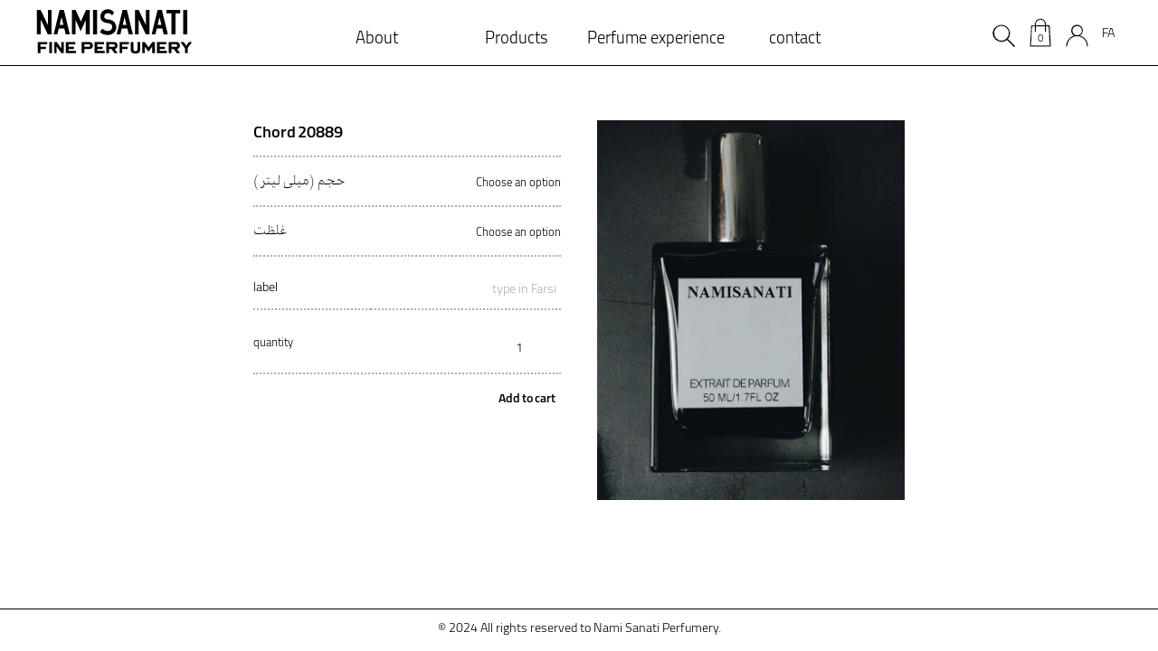

--- FILE ---
content_type: text/html; charset=UTF-8
request_url: https://namisanati.com/en/product/chord-20889/
body_size: 18736
content:
<!DOCTYPE html PUBLIC "-//W3C//DTD XHTML 1.0 Transitional//EN" "http://www.w3.org/TR/xhtml1/DTD/xhtml1-transitional.dtd">
<html xmlns="http://www.w3.org/1999/xhtml" lang="en-US" >
<head>
<meta http-equiv="Content-Type" content="text/html; charset=utf-8" />
<meta name="viewport" content="width=device-width,initial-scale=1,maximum-scale=1,user-scalable=no" />
<meta http-equiv="X-UA-Compatible" content="IE=edge,chrome=1" />
<meta name="HandheldFriendly" content="true" />



    
<script type="text/javascript" src="https://namisanati.com/wp-content/themes/nami/js/jquery.min.js" ></script>
<script type="text/javascript" src="https://namisanati.com/wp-content/themes/nami/js/slippry.min.js" ></script>
<script type="text/javascript" src="https://namisanati.com/wp-content/themes/nami/js/my.js" ></script>
	
<link rel="apple-touch-icon" sizes="120x120" href="https://namisanati.com/wp-content/themes/nami/images/icon/apple-touch-icon.png">
<link rel="icon" type="image/png" sizes="32x32" href="https://namisanati.com/wp-content/themes/nami/images/icon/favicon-32x32.png">
<link rel="icon" type="image/png" sizes="16x16" href="https://namisanati.com/wp-content/themes/nami/images/icon/favicon-16x16.png">
<link rel="manifest" href="https://namisanati.com/wp-content/themes/nami/images/icon/site.webmanifest">
<link rel="mask-icon" href="https://namisanati.com/wp-content/themes/nami/images/icon/safari-pinned-tab.svg" color="#5bbad5">
<meta name="msapplication-TileColor" content="#b91d47">
<meta name="theme-color" content="#ffffff">
	
<!-- Global site tag (gtag.js) - Google Analytics 
<script data-rocketlazyloadscript='https://www.googletagmanager.com/gtag/js?id=G-NGSK8NH45C' async ></script>
<script data-rocketlazyloadscript='[data-uri]' ></script>    -->
    
<meta name='robots' content='index, follow, max-image-preview:large, max-snippet:-1, max-video-preview:-1' />
<link rel="alternate" hreflang="en" href="https://namisanati.com/en/product/chord-20889/" />
<link rel="alternate" hreflang="fa" href="https://namisanati.com/product/%d8%a2%da%a9%d9%88%d8%b1%d8%af-20889/" />
<link rel="alternate" hreflang="x-default" href="https://namisanati.com/product/%d8%a2%da%a9%d9%88%d8%b1%d8%af-20889/" />

	<!-- This site is optimized with the Yoast SEO Premium plugin v22.8 (Yoast SEO v26.8) - https://yoast.com/product/yoast-seo-premium-wordpress/ -->
	<title>آکورد ۲۰۸۸۹ — زنانه / مردانه — گرم | شخصی سازی | نامی صنعتی</title><link rel="stylesheet" href="https://namisanati.com/wp-content/cache/min/1/cb70643ecaa298558d42c533ab95f9e3.css" media="all" data-minify="1" />
	<meta name="description" content="آکورد ۲۰۸۸۹ — زنانه / مردانه — گرم — گروه بويایی: شرقی و ادویه ای — اسانس ها: سیب، دارچین، جوز، روایح دودی، هلو، زعفران گلابی، نعناع هندی و ..." />
	<link rel="canonical" href="https://namisanati.com/en/product/chord-20889/" />
	<meta property="og:locale" content="en_US" />
	<meta property="og:type" content="product" />
	<meta property="og:title" content="Chord 20889" />
	<meta property="og:description" content="آکورد ۲۰۸۸۹ — زنانه / مردانه — گرم — گروه بويایی: شرقی و ادویه ای — اسانس ها: سیب، دارچین، جوز، روایح دودی، هلو، زعفران گلابی، نعناع هندی و ..." />
	<meta property="og:url" content="https://namisanati.com/en/product/chord-20889/" />
	<meta property="og:site_name" content="عطرسازی نامی صنعتی" />
	<meta property="og:image" content="https://namisanati.com/wp-content/uploads/2021/06/Nami-Sanati-50ml-extrait.jpg" />
	<meta property="og:image:width" content="697" />
	<meta property="og:image:height" content="862" />
	<meta property="og:image:type" content="image/jpeg" /><meta property="og:image" content="https://namisanati.com/wp-content/uploads/2021/06/Nami-Sanati-50ml-eau.jpg" />
	<meta property="og:image:width" content="697" />
	<meta property="og:image:height" content="862" />
	<meta property="og:image:type" content="image/jpeg" /><meta property="og:image" content="https://namisanati.com/wp-content/uploads/2021/06/Nami-Sanati-30ml-extrait.jpg" />
	<meta property="og:image:width" content="697" />
	<meta property="og:image:height" content="862" />
	<meta property="og:image:type" content="image/jpeg" /><meta property="og:image" content="https://namisanati.com/wp-content/uploads/2021/06/Nami-Sanati-30ml-eau.jpg" />
	<meta property="og:image:width" content="697" />
	<meta property="og:image:height" content="862" />
	<meta property="og:image:type" content="image/jpeg" />
	<meta name="twitter:card" content="summary_large_image" />
	<meta name="twitter:label1" content="Availability" />
	<meta name="twitter:data1" content="In stock" />
	<script type="application/ld+json" class="yoast-schema-graph">{"@context":"https://schema.org","@graph":[{"@type":["WebPage","ItemPage"],"@id":"https://namisanati.com/en/product/chord-20889/","url":"https://namisanati.com/en/product/chord-20889/","name":"آکورد ۲۰۸۸۹ — زنانه / مردانه — گرم | شخصی سازی | نامی صنعتی","isPartOf":{"@id":"https://namisanati.com/en/#website"},"primaryImageOfPage":{"@id":"https://namisanati.com/en/product/chord-20889/#primaryimage"},"image":{"@id":"https://namisanati.com/en/product/chord-20889/#primaryimage"},"thumbnailUrl":"https://namisanati.com/wp-content/uploads/2021/06/Nami-Sanati-50ml-extrait.jpg","description":"آکورد ۲۰۸۸۹ — زنانه / مردانه — گرم — گروه بويایی: شرقی و ادویه ای — اسانس ها: سیب، دارچین، جوز، روایح دودی، هلو، زعفران گلابی، نعناع هندی و ...","breadcrumb":{"@id":"https://namisanati.com/en/product/chord-20889/#breadcrumb"},"inLanguage":"en-US","potentialAction":{"@type":"BuyAction","target":"https://namisanati.com/en/product/chord-20889/"}},{"@type":"ImageObject","inLanguage":"en-US","@id":"https://namisanati.com/en/product/chord-20889/#primaryimage","url":"https://namisanati.com/wp-content/uploads/2021/06/Nami-Sanati-50ml-extrait.jpg","contentUrl":"https://namisanati.com/wp-content/uploads/2021/06/Nami-Sanati-50ml-extrait.jpg","width":697,"height":862},{"@type":"BreadcrumbList","@id":"https://namisanati.com/en/product/chord-20889/#breadcrumb","itemListElement":[{"@type":"ListItem","position":1,"name":"Home","item":"https://namisanati.com/en/"},{"@type":"ListItem","position":2,"name":"Chord 20889"}]},{"@type":"WebSite","@id":"https://namisanati.com/en/#website","url":"https://namisanati.com/en/","name":"عطرسازی نامی صنعتی","description":"فروشگاه آنلاین عطرسازی نامی صنعتی","publisher":{"@id":"https://namisanati.com/en/#organization"},"potentialAction":[{"@type":"SearchAction","target":{"@type":"EntryPoint","urlTemplate":"https://namisanati.com/en/?s={search_term_string}"},"query-input":{"@type":"PropertyValueSpecification","valueRequired":true,"valueName":"search_term_string"}}],"inLanguage":"en-US"},{"@type":"Organization","@id":"https://namisanati.com/en/#organization","name":"Nami Sanati Fine Perfumery","url":"https://namisanati.com/en/","logo":{"@type":"ImageObject","inLanguage":"en-US","@id":"https://namisanati.com/en/#/schema/logo/image/","url":"https://namisanati.com/wp-content/uploads/2021/05/nami-sanati_at-Work-1.jpg","contentUrl":"https://namisanati.com/wp-content/uploads/2021/05/nami-sanati_at-Work-1.jpg","width":875,"height":599,"caption":"Nami Sanati Fine Perfumery"},"image":{"@id":"https://namisanati.com/en/#/schema/logo/image/"},"sameAs":["https://www.instagram.com/namisanatiperfums/"]}]}</script>
	<meta property="og:availability" content="instock" />
	<meta property="product:availability" content="instock" />
	<meta property="product:condition" content="new" />
	<!-- / Yoast SEO Premium plugin. -->



<style id='wp-img-auto-sizes-contain-inline-css' type='text/css'>
img:is([sizes=auto i],[sizes^="auto," i]){contain-intrinsic-size:3000px 1500px}
/*# sourceURL=wp-img-auto-sizes-contain-inline-css */
</style>

<style id='wp-emoji-styles-inline-css' type='text/css'>

	img.wp-smiley, img.emoji {
		display: inline !important;
		border: none !important;
		box-shadow: none !important;
		height: 1em !important;
		width: 1em !important;
		margin: 0 0.07em !important;
		vertical-align: -0.1em !important;
		background: none !important;
		padding: 0 !important;
	}
/*# sourceURL=wp-emoji-styles-inline-css */
</style>


<style id='global-styles-inline-css' type='text/css'>
:root{--wp--preset--aspect-ratio--square: 1;--wp--preset--aspect-ratio--4-3: 4/3;--wp--preset--aspect-ratio--3-4: 3/4;--wp--preset--aspect-ratio--3-2: 3/2;--wp--preset--aspect-ratio--2-3: 2/3;--wp--preset--aspect-ratio--16-9: 16/9;--wp--preset--aspect-ratio--9-16: 9/16;--wp--preset--color--black: #000000;--wp--preset--color--cyan-bluish-gray: #abb8c3;--wp--preset--color--white: #ffffff;--wp--preset--color--pale-pink: #f78da7;--wp--preset--color--vivid-red: #cf2e2e;--wp--preset--color--luminous-vivid-orange: #ff6900;--wp--preset--color--luminous-vivid-amber: #fcb900;--wp--preset--color--light-green-cyan: #7bdcb5;--wp--preset--color--vivid-green-cyan: #00d084;--wp--preset--color--pale-cyan-blue: #8ed1fc;--wp--preset--color--vivid-cyan-blue: #0693e3;--wp--preset--color--vivid-purple: #9b51e0;--wp--preset--gradient--vivid-cyan-blue-to-vivid-purple: linear-gradient(135deg,rgb(6,147,227) 0%,rgb(155,81,224) 100%);--wp--preset--gradient--light-green-cyan-to-vivid-green-cyan: linear-gradient(135deg,rgb(122,220,180) 0%,rgb(0,208,130) 100%);--wp--preset--gradient--luminous-vivid-amber-to-luminous-vivid-orange: linear-gradient(135deg,rgb(252,185,0) 0%,rgb(255,105,0) 100%);--wp--preset--gradient--luminous-vivid-orange-to-vivid-red: linear-gradient(135deg,rgb(255,105,0) 0%,rgb(207,46,46) 100%);--wp--preset--gradient--very-light-gray-to-cyan-bluish-gray: linear-gradient(135deg,rgb(238,238,238) 0%,rgb(169,184,195) 100%);--wp--preset--gradient--cool-to-warm-spectrum: linear-gradient(135deg,rgb(74,234,220) 0%,rgb(151,120,209) 20%,rgb(207,42,186) 40%,rgb(238,44,130) 60%,rgb(251,105,98) 80%,rgb(254,248,76) 100%);--wp--preset--gradient--blush-light-purple: linear-gradient(135deg,rgb(255,206,236) 0%,rgb(152,150,240) 100%);--wp--preset--gradient--blush-bordeaux: linear-gradient(135deg,rgb(254,205,165) 0%,rgb(254,45,45) 50%,rgb(107,0,62) 100%);--wp--preset--gradient--luminous-dusk: linear-gradient(135deg,rgb(255,203,112) 0%,rgb(199,81,192) 50%,rgb(65,88,208) 100%);--wp--preset--gradient--pale-ocean: linear-gradient(135deg,rgb(255,245,203) 0%,rgb(182,227,212) 50%,rgb(51,167,181) 100%);--wp--preset--gradient--electric-grass: linear-gradient(135deg,rgb(202,248,128) 0%,rgb(113,206,126) 100%);--wp--preset--gradient--midnight: linear-gradient(135deg,rgb(2,3,129) 0%,rgb(40,116,252) 100%);--wp--preset--font-size--small: 13px;--wp--preset--font-size--medium: 20px;--wp--preset--font-size--large: 36px;--wp--preset--font-size--x-large: 42px;--wp--preset--spacing--20: 0.44rem;--wp--preset--spacing--30: 0.67rem;--wp--preset--spacing--40: 1rem;--wp--preset--spacing--50: 1.5rem;--wp--preset--spacing--60: 2.25rem;--wp--preset--spacing--70: 3.38rem;--wp--preset--spacing--80: 5.06rem;--wp--preset--shadow--natural: 6px 6px 9px rgba(0, 0, 0, 0.2);--wp--preset--shadow--deep: 12px 12px 50px rgba(0, 0, 0, 0.4);--wp--preset--shadow--sharp: 6px 6px 0px rgba(0, 0, 0, 0.2);--wp--preset--shadow--outlined: 6px 6px 0px -3px rgb(255, 255, 255), 6px 6px rgb(0, 0, 0);--wp--preset--shadow--crisp: 6px 6px 0px rgb(0, 0, 0);}:where(.is-layout-flex){gap: 0.5em;}:where(.is-layout-grid){gap: 0.5em;}body .is-layout-flex{display: flex;}.is-layout-flex{flex-wrap: wrap;align-items: center;}.is-layout-flex > :is(*, div){margin: 0;}body .is-layout-grid{display: grid;}.is-layout-grid > :is(*, div){margin: 0;}:where(.wp-block-columns.is-layout-flex){gap: 2em;}:where(.wp-block-columns.is-layout-grid){gap: 2em;}:where(.wp-block-post-template.is-layout-flex){gap: 1.25em;}:where(.wp-block-post-template.is-layout-grid){gap: 1.25em;}.has-black-color{color: var(--wp--preset--color--black) !important;}.has-cyan-bluish-gray-color{color: var(--wp--preset--color--cyan-bluish-gray) !important;}.has-white-color{color: var(--wp--preset--color--white) !important;}.has-pale-pink-color{color: var(--wp--preset--color--pale-pink) !important;}.has-vivid-red-color{color: var(--wp--preset--color--vivid-red) !important;}.has-luminous-vivid-orange-color{color: var(--wp--preset--color--luminous-vivid-orange) !important;}.has-luminous-vivid-amber-color{color: var(--wp--preset--color--luminous-vivid-amber) !important;}.has-light-green-cyan-color{color: var(--wp--preset--color--light-green-cyan) !important;}.has-vivid-green-cyan-color{color: var(--wp--preset--color--vivid-green-cyan) !important;}.has-pale-cyan-blue-color{color: var(--wp--preset--color--pale-cyan-blue) !important;}.has-vivid-cyan-blue-color{color: var(--wp--preset--color--vivid-cyan-blue) !important;}.has-vivid-purple-color{color: var(--wp--preset--color--vivid-purple) !important;}.has-black-background-color{background-color: var(--wp--preset--color--black) !important;}.has-cyan-bluish-gray-background-color{background-color: var(--wp--preset--color--cyan-bluish-gray) !important;}.has-white-background-color{background-color: var(--wp--preset--color--white) !important;}.has-pale-pink-background-color{background-color: var(--wp--preset--color--pale-pink) !important;}.has-vivid-red-background-color{background-color: var(--wp--preset--color--vivid-red) !important;}.has-luminous-vivid-orange-background-color{background-color: var(--wp--preset--color--luminous-vivid-orange) !important;}.has-luminous-vivid-amber-background-color{background-color: var(--wp--preset--color--luminous-vivid-amber) !important;}.has-light-green-cyan-background-color{background-color: var(--wp--preset--color--light-green-cyan) !important;}.has-vivid-green-cyan-background-color{background-color: var(--wp--preset--color--vivid-green-cyan) !important;}.has-pale-cyan-blue-background-color{background-color: var(--wp--preset--color--pale-cyan-blue) !important;}.has-vivid-cyan-blue-background-color{background-color: var(--wp--preset--color--vivid-cyan-blue) !important;}.has-vivid-purple-background-color{background-color: var(--wp--preset--color--vivid-purple) !important;}.has-black-border-color{border-color: var(--wp--preset--color--black) !important;}.has-cyan-bluish-gray-border-color{border-color: var(--wp--preset--color--cyan-bluish-gray) !important;}.has-white-border-color{border-color: var(--wp--preset--color--white) !important;}.has-pale-pink-border-color{border-color: var(--wp--preset--color--pale-pink) !important;}.has-vivid-red-border-color{border-color: var(--wp--preset--color--vivid-red) !important;}.has-luminous-vivid-orange-border-color{border-color: var(--wp--preset--color--luminous-vivid-orange) !important;}.has-luminous-vivid-amber-border-color{border-color: var(--wp--preset--color--luminous-vivid-amber) !important;}.has-light-green-cyan-border-color{border-color: var(--wp--preset--color--light-green-cyan) !important;}.has-vivid-green-cyan-border-color{border-color: var(--wp--preset--color--vivid-green-cyan) !important;}.has-pale-cyan-blue-border-color{border-color: var(--wp--preset--color--pale-cyan-blue) !important;}.has-vivid-cyan-blue-border-color{border-color: var(--wp--preset--color--vivid-cyan-blue) !important;}.has-vivid-purple-border-color{border-color: var(--wp--preset--color--vivid-purple) !important;}.has-vivid-cyan-blue-to-vivid-purple-gradient-background{background: var(--wp--preset--gradient--vivid-cyan-blue-to-vivid-purple) !important;}.has-light-green-cyan-to-vivid-green-cyan-gradient-background{background: var(--wp--preset--gradient--light-green-cyan-to-vivid-green-cyan) !important;}.has-luminous-vivid-amber-to-luminous-vivid-orange-gradient-background{background: var(--wp--preset--gradient--luminous-vivid-amber-to-luminous-vivid-orange) !important;}.has-luminous-vivid-orange-to-vivid-red-gradient-background{background: var(--wp--preset--gradient--luminous-vivid-orange-to-vivid-red) !important;}.has-very-light-gray-to-cyan-bluish-gray-gradient-background{background: var(--wp--preset--gradient--very-light-gray-to-cyan-bluish-gray) !important;}.has-cool-to-warm-spectrum-gradient-background{background: var(--wp--preset--gradient--cool-to-warm-spectrum) !important;}.has-blush-light-purple-gradient-background{background: var(--wp--preset--gradient--blush-light-purple) !important;}.has-blush-bordeaux-gradient-background{background: var(--wp--preset--gradient--blush-bordeaux) !important;}.has-luminous-dusk-gradient-background{background: var(--wp--preset--gradient--luminous-dusk) !important;}.has-pale-ocean-gradient-background{background: var(--wp--preset--gradient--pale-ocean) !important;}.has-electric-grass-gradient-background{background: var(--wp--preset--gradient--electric-grass) !important;}.has-midnight-gradient-background{background: var(--wp--preset--gradient--midnight) !important;}.has-small-font-size{font-size: var(--wp--preset--font-size--small) !important;}.has-medium-font-size{font-size: var(--wp--preset--font-size--medium) !important;}.has-large-font-size{font-size: var(--wp--preset--font-size--large) !important;}.has-x-large-font-size{font-size: var(--wp--preset--font-size--x-large) !important;}
/*# sourceURL=global-styles-inline-css */
</style>

<style id='classic-theme-styles-inline-css' type='text/css'>
/*! This file is auto-generated */
.wp-block-button__link{color:#fff;background-color:#32373c;border-radius:9999px;box-shadow:none;text-decoration:none;padding:calc(.667em + 2px) calc(1.333em + 2px);font-size:1.125em}.wp-block-file__button{background:#32373c;color:#fff;text-decoration:none}
/*# sourceURL=/wp-includes/css/classic-themes.min.css */
</style>







<link rel='stylesheet' id='woocommerce-smallscreen-css' href='https://namisanati.com/wp-content/plugins/woocommerce/assets/css/woocommerce-smallscreen.css?ver=10.4.3' type='text/css' media='only screen and (max-width: 768px)' />

<style id='woocommerce-inline-inline-css' type='text/css'>
.woocommerce form .form-row .required { visibility: visible; }
/*# sourceURL=woocommerce-inline-inline-css */
</style>

<script type="text/javascript" id="wpml-cookie-js-extra">
/* <![CDATA[ */
var wpml_cookies = {"wp-wpml_current_language":{"value":"en","expires":1,"path":"/"}};
var wpml_cookies = {"wp-wpml_current_language":{"value":"en","expires":1,"path":"/"}};
//# sourceURL=wpml-cookie-js-extra
/* ]]> */
</script>
<script data-minify="1" type="text/javascript" src="https://namisanati.com/wp-content/cache/min/1/wp-content/plugins/sitepress-multilingual-cms/res/js/cookies/language-cookie.js?ver=1769723847" id="wpml-cookie-js" defer="defer" data-wp-strategy="defer"></script>
<script type="text/javascript" src="https://namisanati.com/wp-includes/js/jquery/jquery.min.js?ver=3.7.1" id="jquery-core-js"></script>
<script type="text/javascript" src="https://namisanati.com/wp-includes/js/jquery/jquery-migrate.min.js?ver=3.4.1" id="jquery-migrate-js"></script>
<script type="text/javascript" src="https://namisanati.com/wp-content/plugins/woocommerce/assets/js/jquery-tiptip/jquery.tipTip.min.js?ver=10.4.3" id="jquery-tiptip-js"></script>
<script type="text/javascript" id="woocommerce-conditional-product-fees-for-checkout-js-extra">
/* <![CDATA[ */
var wcpfc_public_vars = {"fee_tooltip_data":[]};
//# sourceURL=woocommerce-conditional-product-fees-for-checkout-js-extra
/* ]]> */
</script>
<script data-minify="1" type="text/javascript" src="https://namisanati.com/wp-content/cache/min/1/wp-content/plugins/woo-conditional-product-fees-for-checkout/public/js/woocommerce-conditional-product-fees-for-checkout-public.js?ver=1769723847" id="woocommerce-conditional-product-fees-for-checkout-js"></script>
<script type="text/javascript" src="https://namisanati.com/wp-content/plugins/woocommerce/assets/js/zoom/jquery.zoom.min.js?ver=1.7.21-wc.10.4.3" id="wc-zoom-js" defer="defer" data-wp-strategy="defer"></script>
<script type="text/javascript" src="https://namisanati.com/wp-content/plugins/woocommerce/assets/js/flexslider/jquery.flexslider.min.js?ver=2.7.2-wc.10.4.3" id="wc-flexslider-js" defer="defer" data-wp-strategy="defer"></script>
<script type="text/javascript" src="https://namisanati.com/wp-content/plugins/woocommerce/assets/js/photoswipe/photoswipe.min.js?ver=4.1.1-wc.10.4.3" id="wc-photoswipe-js" defer="defer" data-wp-strategy="defer"></script>
<script type="text/javascript" src="https://namisanati.com/wp-content/plugins/woocommerce/assets/js/photoswipe/photoswipe-ui-default.min.js?ver=4.1.1-wc.10.4.3" id="wc-photoswipe-ui-default-js" defer="defer" data-wp-strategy="defer"></script>
<script type="text/javascript" id="wc-single-product-js-extra">
/* <![CDATA[ */
var wc_single_product_params = {"i18n_required_rating_text":"Please select a rating","i18n_rating_options":["1 of 5 stars","2 of 5 stars","3 of 5 stars","4 of 5 stars","5 of 5 stars"],"i18n_product_gallery_trigger_text":"View full-screen image gallery","review_rating_required":"yes","flexslider":{"rtl":false,"animation":"slide","smoothHeight":true,"directionNav":false,"controlNav":"thumbnails","slideshow":false,"animationSpeed":500,"animationLoop":false,"allowOneSlide":false},"zoom_enabled":"1","zoom_options":[],"photoswipe_enabled":"1","photoswipe_options":{"shareEl":false,"closeOnScroll":false,"history":false,"hideAnimationDuration":0,"showAnimationDuration":0},"flexslider_enabled":"1"};
//# sourceURL=wc-single-product-js-extra
/* ]]> */
</script>
<script type="text/javascript" src="https://namisanati.com/wp-content/plugins/woocommerce/assets/js/frontend/single-product.min.js?ver=10.4.3" id="wc-single-product-js" defer="defer" data-wp-strategy="defer"></script>
<script type="text/javascript" src="https://namisanati.com/wp-content/plugins/woocommerce/assets/js/jquery-blockui/jquery.blockUI.min.js?ver=2.7.0-wc.10.4.3" id="wc-jquery-blockui-js" defer="defer" data-wp-strategy="defer"></script>
<script type="text/javascript" src="https://namisanati.com/wp-content/plugins/woocommerce/assets/js/js-cookie/js.cookie.min.js?ver=2.1.4-wc.10.4.3" id="wc-js-cookie-js" defer="defer" data-wp-strategy="defer"></script>
<script type="text/javascript" id="woocommerce-js-extra">
/* <![CDATA[ */
var woocommerce_params = {"ajax_url":"/wp-admin/admin-ajax.php","wc_ajax_url":"/en/?wc-ajax=%%endpoint%%","i18n_password_show":"Show password","i18n_password_hide":"Hide password"};
//# sourceURL=woocommerce-js-extra
/* ]]> */
</script>
<script type="text/javascript" src="https://namisanati.com/wp-content/plugins/woocommerce/assets/js/frontend/woocommerce.min.js?ver=10.4.3" id="woocommerce-js" defer="defer" data-wp-strategy="defer"></script>
<link rel="https://api.w.org/" href="https://namisanati.com/en/wp-json/" /><link rel="alternate" title="JSON" type="application/json" href="https://namisanati.com/en/wp-json/wp/v2/product/6069" /><link rel="EditURI" type="application/rsd+xml" title="RSD" href="https://namisanati.com/xmlrpc.php?rsd" />
<meta name="generator" content="WordPress 6.9" />
<meta name="generator" content="WooCommerce 10.4.3" />
<link rel='shortlink' href='https://namisanati.com/en/?p=6069' />
<meta name="generator" content="WPML ver:4.6.8 stt:1,17;" />
	<noscript><style>.woocommerce-product-gallery{ opacity: 1 !important; }</style></noscript>
	        <style type="text/css">
            .digits_secure_modal_box, .digits_ui,
            .digits_secure_modal_box *, .digits_ui *,
            .digits_font, .dig_ma-box, .dig_ma-box input, .dig_ma-box input::placeholder, .dig_ma-box ::placeholder, .dig_ma-box label, .dig_ma-box button, .dig_ma-box select, .dig_ma-box * {
                font-family: 'Yekan', sans-serif;
            }
        </style>
        




</head>

<body data-rsssl=1 id="ltr">

<div id="preloader" class="loader">
        <img alt="Nami sanati logo" src="https://namisanati.com/wp-content/themes/nami/images/namisanati-logo.svg" />
</div>

	
<header>
	
    <div class="header-wrapper">
		
    <div class="hamburger-wrapper">
        <div class="hamburger-menu-button" onClick="toggleMenu()">
            <div class="hamburger-menu"></div> 
        </div>
    </div>

    <script>
        var toggle = true;
        var hamburgerMenu = document.getElementsByClassName("hamburger-menu");
        var hamburgerNav = document.getElementsByClassName("ham-nav");

        function toggleMenu() {
          if(toggle) {
            hamburgerMenu[0].classList.add("open");
            hamburgerNav[0].classList.add("opennav");
            toggle = false;
          } else {
            hamburgerMenu[0].classList.remove("open");
            hamburgerNav[0].classList.remove("opennav");
            toggle = true;
          }
        }
    </script>    
    <ul class="nav">
		<li class="lang">
            
<div class="wpml-ls-statics-shortcode_actions wpml-ls wpml-ls-legacy-list-horizontal">
	<ul><li class="wpml-ls-slot-shortcode_actions wpml-ls-item wpml-ls-item-fa wpml-ls-first-item wpml-ls-last-item wpml-ls-item-legacy-list-horizontal">
				<a href="https://namisanati.com/product/%d8%a2%da%a9%d9%88%d8%b1%d8%af-20889/" class="wpml-ls-link">
                    <span class="wpml-ls-native" lang="fa">فارسی</span></a>
			</li></ul>
</div>
        </li>
        <li>
                        <a href="https://namisanati.com/login" >
                <img alt="user" class="user" src="https://namisanati.com/wp-content/themes/nami/images/user.svg" />
            </a>
                    </li>
        <li class="basket">
			 <a href="https://namisanati.com/en/cart-2/ ">
                <img alt="basket" src="https://namisanati.com/wp-content/themes/nami/images/basket.svg" />
				                <label>0</label>
				            </a>
        </li>
        <li>
            <img alt="search" class="search" src="https://namisanati.com/wp-content/themes/nami/images/search.svg" />
        </li>
    </ul>
    <div class="search-form-wrapper">
		<img alt="search-close" class="search-close" src="https://namisanati.com/wp-content/themes/nami/images/close.svg" />
        <div id="search-live-1071948753" class="search-live floating"><div class="search-live-form"><form role="search" id="search-live-form-1071948753" class="search-live-form" action="https://namisanati.com/en/" method="get"><input id="search-live-field-1071948753" name="s" type="text" class="search-live-field" placeholder="Search &hellip;" autocomplete="off" title="Search for:" value="" /><input type="hidden" name="ixsl" value="1"/><noscript><button type="submit">Search</button></noscript></form></div><div id="search-live-results-1071948753" class="search-live-results"><div id="search-live-results-content-1071948753" class="search-live-results-content" style=""></div></div></div><script type="text/javascript">document.addEventListener( "DOMContentLoaded", function() {if ( typeof jQuery !== "undefined" ) {jQuery(document).ready(function(){jQuery("#search-live-field-1071948753").typeWatch( {
				callback: function (value) { ixsl.searchLive('search-live-field-1071948753', 'search-live-1071948753', 'search-live-1071948753 div.search-live-results-content', 'https://namisanati.com/wp-admin/admin-ajax.php', value, {no_results:"",dynamic_focus:true}); },
				wait: 500,
				highlight: true,
				captureLength: 1
			} );ixsl.navigate("search-live-field-1071948753","search-live-results-1071948753");ixsl.dynamicFocus("search-live-1071948753","search-live-results-content-1071948753");});}});</script>    </div>
    <nav>     
				
        <li  >
            <a href="https://namisanati.com/en/about-nami-sanati/">About</a>
        </li>
        
        <li  >
            <a href="https://namisanati.com/en/shop-2/">Products</a>
            <ul>
                <li><a href="https://namisanati.com/en/personalization/">Personalization</a></li>
                <li><a href="https://namisanati.com/en/product-category/classic-collection-en/">Classic collection</a></li>
                <li><a href="https://namisanati.com/en/product-category/home-products-en/">Home</a></li>
            </ul>
        </li>
        <li  >
            <a href="https://namisanati.com/en/perfume-experience/">Perfume experience</a>
        </li>
        <li  >
            <a href="https://namisanati.com/en/contact/">contact</a>
        </li>
		    </nav>
    
    
	<a href="https://namisanati.com/en/ " class="logo">
        <img alt="namisanati logo" src="https://namisanati.com/wp-content/themes/nami/images/namisanati-logo.svg" />
    </a>
	</div>
</header>
    
<ul class="ham-nav">
	
		        <li  >
			<div class="arrow">
			   <img alt="arrow"src="https://namisanati.com/wp-content/themes/nami/images/next.svg"/>
			</div>
            <a href="https://namisanati.com/en/shop-2/">Products</a>
            <ul>
                <li><a href="https://namisanati.com/en/personalization/">Personalization</a></li>
                <li><a href="https://namisanati.com/en/product-category/classic-collection-en/">Classic collection</a></li>
                <li><a href="https://namisanati.com/en/product-category/home-products-en/">Home</a></li>
            </ul>
        </li>
        <li  >
            <a href="https://namisanati.com/en/perfume-experience/">Perfume experience</a>
        </li>
        <li  >
            <a href="https://namisanati.com/en/about-nami-sanati/">About</a>
        </li>
        <li  >
            <a href="https://namisanati.com/en/contact/">contact</a>
        </li>
	</ul>    
	
<main id="single-product"> 
	
    <div class="woocommerce-notices-wrapper"></div>    
	<div class="clear"></div>
    
     
 	<div class="page-in  " >
				<div class="product-info">
            <div class="content-title">
				<h1>Chord 20889</h1>			
			</div>
            
            <div class="clear"></div>
            				
            
              <form class="variations_form cart" method="post" enctype='multipart/form-data' data-product_id="6069" data-product_variations="[{&quot;attributes&quot;:{&quot;attribute_pa_volume&quot;:&quot;30ml-en&quot;,&quot;attribute_pa_density&quot;:&quot;eau-de-parfum-en&quot;},&quot;availability_html&quot;:&quot;&quot;,&quot;backorders_allowed&quot;:false,&quot;dimensions&quot;:{&quot;length&quot;:&quot;&quot;,&quot;width&quot;:&quot;&quot;,&quot;height&quot;:&quot;&quot;},&quot;dimensions_html&quot;:&quot;N\/A&quot;,&quot;display_price&quot;:2150000,&quot;display_regular_price&quot;:2150000,&quot;image&quot;:{&quot;title&quot;:&quot;Nami-Sanati-30ml-eau&quot;,&quot;caption&quot;:&quot;&quot;,&quot;url&quot;:&quot;https:\/\/namisanati.com\/wp-content\/uploads\/2021\/06\/Nami-Sanati-30ml-eau.jpg&quot;,&quot;alt&quot;:&quot;Nami-Sanati-30ml-eau&quot;,&quot;src&quot;:&quot;https:\/\/namisanati.com\/wp-content\/uploads\/2021\/06\/Nami-Sanati-30ml-eau-600x742.jpg&quot;,&quot;srcset&quot;:&quot;https:\/\/namisanati.com\/wp-content\/uploads\/2021\/06\/Nami-Sanati-30ml-eau-600x742.jpg 600w, https:\/\/namisanati.com\/wp-content\/uploads\/2021\/06\/Nami-Sanati-30ml-eau-243x300.jpg 243w, https:\/\/namisanati.com\/wp-content\/uploads\/2021\/06\/Nami-Sanati-30ml-eau.jpg 697w&quot;,&quot;sizes&quot;:&quot;(max-width: 600px) 100vw, 600px&quot;,&quot;full_src&quot;:&quot;https:\/\/namisanati.com\/wp-content\/uploads\/2021\/06\/Nami-Sanati-30ml-eau.jpg&quot;,&quot;full_src_w&quot;:697,&quot;full_src_h&quot;:862,&quot;gallery_thumbnail_src&quot;:&quot;https:\/\/namisanati.com\/wp-content\/uploads\/2021\/06\/Nami-Sanati-30ml-eau-100x100.jpg&quot;,&quot;gallery_thumbnail_src_w&quot;:100,&quot;gallery_thumbnail_src_h&quot;:100,&quot;thumb_src&quot;:&quot;https:\/\/namisanati.com\/wp-content\/uploads\/2021\/06\/Nami-Sanati-30ml-eau-600x742.jpg&quot;,&quot;thumb_src_w&quot;:300,&quot;thumb_src_h&quot;:371,&quot;src_w&quot;:600,&quot;src_h&quot;:742},&quot;image_id&quot;:5454,&quot;is_downloadable&quot;:false,&quot;is_in_stock&quot;:true,&quot;is_purchasable&quot;:true,&quot;is_sold_individually&quot;:&quot;no&quot;,&quot;is_virtual&quot;:false,&quot;max_qty&quot;:&quot;&quot;,&quot;min_qty&quot;:1,&quot;price_html&quot;:&quot;&lt;span class=\&quot;price\&quot;&gt;&lt;span class=\&quot;woocommerce-Price-amount amount\&quot;&gt;&lt;bdi&gt;2150000&amp;nbsp;&lt;span class=\&quot;woocommerce-Price-currencySymbol\&quot;&gt;T&lt;\/span&gt;&lt;\/bdi&gt;&lt;\/span&gt;&lt;\/span&gt;&quot;,&quot;sku&quot;:&quot;&quot;,&quot;variation_description&quot;:&quot;&quot;,&quot;variation_id&quot;:6070,&quot;variation_is_active&quot;:true,&quot;variation_is_visible&quot;:true,&quot;weight&quot;:&quot;&quot;,&quot;weight_html&quot;:&quot;N\/A&quot;},{&quot;attributes&quot;:{&quot;attribute_pa_volume&quot;:&quot;50ml-en&quot;,&quot;attribute_pa_density&quot;:&quot;eau-de-parfum-en&quot;},&quot;availability_html&quot;:&quot;&quot;,&quot;backorders_allowed&quot;:false,&quot;dimensions&quot;:{&quot;length&quot;:&quot;&quot;,&quot;width&quot;:&quot;&quot;,&quot;height&quot;:&quot;&quot;},&quot;dimensions_html&quot;:&quot;N\/A&quot;,&quot;display_price&quot;:2350000,&quot;display_regular_price&quot;:2350000,&quot;image&quot;:{&quot;title&quot;:&quot;Nami-Sanati-50ml-eau&quot;,&quot;caption&quot;:&quot;&quot;,&quot;url&quot;:&quot;https:\/\/namisanati.com\/wp-content\/uploads\/2021\/06\/Nami-Sanati-50ml-eau.jpg&quot;,&quot;alt&quot;:&quot;Nami-Sanati-50ml-eau&quot;,&quot;src&quot;:&quot;https:\/\/namisanati.com\/wp-content\/uploads\/2021\/06\/Nami-Sanati-50ml-eau-600x742.jpg&quot;,&quot;srcset&quot;:&quot;https:\/\/namisanati.com\/wp-content\/uploads\/2021\/06\/Nami-Sanati-50ml-eau-600x742.jpg 600w, https:\/\/namisanati.com\/wp-content\/uploads\/2021\/06\/Nami-Sanati-50ml-eau-243x300.jpg 243w, https:\/\/namisanati.com\/wp-content\/uploads\/2021\/06\/Nami-Sanati-50ml-eau.jpg 697w&quot;,&quot;sizes&quot;:&quot;(max-width: 600px) 100vw, 600px&quot;,&quot;full_src&quot;:&quot;https:\/\/namisanati.com\/wp-content\/uploads\/2021\/06\/Nami-Sanati-50ml-eau.jpg&quot;,&quot;full_src_w&quot;:697,&quot;full_src_h&quot;:862,&quot;gallery_thumbnail_src&quot;:&quot;https:\/\/namisanati.com\/wp-content\/uploads\/2021\/06\/Nami-Sanati-50ml-eau-100x100.jpg&quot;,&quot;gallery_thumbnail_src_w&quot;:100,&quot;gallery_thumbnail_src_h&quot;:100,&quot;thumb_src&quot;:&quot;https:\/\/namisanati.com\/wp-content\/uploads\/2021\/06\/Nami-Sanati-50ml-eau-600x742.jpg&quot;,&quot;thumb_src_w&quot;:300,&quot;thumb_src_h&quot;:371,&quot;src_w&quot;:600,&quot;src_h&quot;:742},&quot;image_id&quot;:5456,&quot;is_downloadable&quot;:false,&quot;is_in_stock&quot;:true,&quot;is_purchasable&quot;:true,&quot;is_sold_individually&quot;:&quot;no&quot;,&quot;is_virtual&quot;:false,&quot;max_qty&quot;:&quot;&quot;,&quot;min_qty&quot;:1,&quot;price_html&quot;:&quot;&lt;span class=\&quot;price\&quot;&gt;&lt;span class=\&quot;woocommerce-Price-amount amount\&quot;&gt;&lt;bdi&gt;2350000&amp;nbsp;&lt;span class=\&quot;woocommerce-Price-currencySymbol\&quot;&gt;T&lt;\/span&gt;&lt;\/bdi&gt;&lt;\/span&gt;&lt;\/span&gt;&quot;,&quot;sku&quot;:&quot;&quot;,&quot;variation_description&quot;:&quot;&quot;,&quot;variation_id&quot;:6071,&quot;variation_is_active&quot;:true,&quot;variation_is_visible&quot;:true,&quot;weight&quot;:&quot;&quot;,&quot;weight_html&quot;:&quot;N\/A&quot;},{&quot;attributes&quot;:{&quot;attribute_pa_volume&quot;:&quot;30ml-en&quot;,&quot;attribute_pa_density&quot;:&quot;extrait-de-parfum-en&quot;},&quot;availability_html&quot;:&quot;&quot;,&quot;backorders_allowed&quot;:false,&quot;dimensions&quot;:{&quot;length&quot;:&quot;&quot;,&quot;width&quot;:&quot;&quot;,&quot;height&quot;:&quot;&quot;},&quot;dimensions_html&quot;:&quot;N\/A&quot;,&quot;display_price&quot;:2350000,&quot;display_regular_price&quot;:2350000,&quot;image&quot;:{&quot;title&quot;:&quot;Nami-Sanati-30ml-extrait&quot;,&quot;caption&quot;:&quot;&quot;,&quot;url&quot;:&quot;https:\/\/namisanati.com\/wp-content\/uploads\/2021\/06\/Nami-Sanati-30ml-extrait.jpg&quot;,&quot;alt&quot;:&quot;Nami-Sanati-30ml-extrait&quot;,&quot;src&quot;:&quot;https:\/\/namisanati.com\/wp-content\/uploads\/2021\/06\/Nami-Sanati-30ml-extrait-600x742.jpg&quot;,&quot;srcset&quot;:&quot;https:\/\/namisanati.com\/wp-content\/uploads\/2021\/06\/Nami-Sanati-30ml-extrait-600x742.jpg 600w, https:\/\/namisanati.com\/wp-content\/uploads\/2021\/06\/Nami-Sanati-30ml-extrait-243x300.jpg 243w, https:\/\/namisanati.com\/wp-content\/uploads\/2021\/06\/Nami-Sanati-30ml-extrait.jpg 697w&quot;,&quot;sizes&quot;:&quot;(max-width: 600px) 100vw, 600px&quot;,&quot;full_src&quot;:&quot;https:\/\/namisanati.com\/wp-content\/uploads\/2021\/06\/Nami-Sanati-30ml-extrait.jpg&quot;,&quot;full_src_w&quot;:697,&quot;full_src_h&quot;:862,&quot;gallery_thumbnail_src&quot;:&quot;https:\/\/namisanati.com\/wp-content\/uploads\/2021\/06\/Nami-Sanati-30ml-extrait-100x100.jpg&quot;,&quot;gallery_thumbnail_src_w&quot;:100,&quot;gallery_thumbnail_src_h&quot;:100,&quot;thumb_src&quot;:&quot;https:\/\/namisanati.com\/wp-content\/uploads\/2021\/06\/Nami-Sanati-30ml-extrait-600x742.jpg&quot;,&quot;thumb_src_w&quot;:300,&quot;thumb_src_h&quot;:371,&quot;src_w&quot;:600,&quot;src_h&quot;:742},&quot;image_id&quot;:5455,&quot;is_downloadable&quot;:false,&quot;is_in_stock&quot;:true,&quot;is_purchasable&quot;:true,&quot;is_sold_individually&quot;:&quot;no&quot;,&quot;is_virtual&quot;:false,&quot;max_qty&quot;:&quot;&quot;,&quot;min_qty&quot;:1,&quot;price_html&quot;:&quot;&lt;span class=\&quot;price\&quot;&gt;&lt;span class=\&quot;woocommerce-Price-amount amount\&quot;&gt;&lt;bdi&gt;2350000&amp;nbsp;&lt;span class=\&quot;woocommerce-Price-currencySymbol\&quot;&gt;T&lt;\/span&gt;&lt;\/bdi&gt;&lt;\/span&gt;&lt;\/span&gt;&quot;,&quot;sku&quot;:&quot;&quot;,&quot;variation_description&quot;:&quot;&quot;,&quot;variation_id&quot;:6072,&quot;variation_is_active&quot;:true,&quot;variation_is_visible&quot;:true,&quot;weight&quot;:&quot;&quot;,&quot;weight_html&quot;:&quot;N\/A&quot;},{&quot;attributes&quot;:{&quot;attribute_pa_volume&quot;:&quot;50ml-en&quot;,&quot;attribute_pa_density&quot;:&quot;extrait-de-parfum-en&quot;},&quot;availability_html&quot;:&quot;&quot;,&quot;backorders_allowed&quot;:false,&quot;dimensions&quot;:{&quot;length&quot;:&quot;&quot;,&quot;width&quot;:&quot;&quot;,&quot;height&quot;:&quot;&quot;},&quot;dimensions_html&quot;:&quot;N\/A&quot;,&quot;display_price&quot;:2550000,&quot;display_regular_price&quot;:2550000,&quot;image&quot;:{&quot;title&quot;:&quot;Nami-Sanati-50ml-extrait&quot;,&quot;caption&quot;:&quot;&quot;,&quot;url&quot;:&quot;https:\/\/namisanati.com\/wp-content\/uploads\/2021\/06\/Nami-Sanati-50ml-extrait.jpg&quot;,&quot;alt&quot;:&quot;Nami-Sanati-50ml-extrait&quot;,&quot;src&quot;:&quot;https:\/\/namisanati.com\/wp-content\/uploads\/2021\/06\/Nami-Sanati-50ml-extrait-600x742.jpg&quot;,&quot;srcset&quot;:&quot;https:\/\/namisanati.com\/wp-content\/uploads\/2021\/06\/Nami-Sanati-50ml-extrait-600x742.jpg 600w, https:\/\/namisanati.com\/wp-content\/uploads\/2021\/06\/Nami-Sanati-50ml-extrait-243x300.jpg 243w, https:\/\/namisanati.com\/wp-content\/uploads\/2021\/06\/Nami-Sanati-50ml-extrait.jpg 697w&quot;,&quot;sizes&quot;:&quot;(max-width: 600px) 100vw, 600px&quot;,&quot;full_src&quot;:&quot;https:\/\/namisanati.com\/wp-content\/uploads\/2021\/06\/Nami-Sanati-50ml-extrait.jpg&quot;,&quot;full_src_w&quot;:697,&quot;full_src_h&quot;:862,&quot;gallery_thumbnail_src&quot;:&quot;https:\/\/namisanati.com\/wp-content\/uploads\/2021\/06\/Nami-Sanati-50ml-extrait-100x100.jpg&quot;,&quot;gallery_thumbnail_src_w&quot;:100,&quot;gallery_thumbnail_src_h&quot;:100,&quot;thumb_src&quot;:&quot;https:\/\/namisanati.com\/wp-content\/uploads\/2021\/06\/Nami-Sanati-50ml-extrait-600x742.jpg&quot;,&quot;thumb_src_w&quot;:300,&quot;thumb_src_h&quot;:371,&quot;src_w&quot;:600,&quot;src_h&quot;:742},&quot;image_id&quot;:5457,&quot;is_downloadable&quot;:false,&quot;is_in_stock&quot;:true,&quot;is_purchasable&quot;:true,&quot;is_sold_individually&quot;:&quot;no&quot;,&quot;is_virtual&quot;:false,&quot;max_qty&quot;:&quot;&quot;,&quot;min_qty&quot;:1,&quot;price_html&quot;:&quot;&lt;span class=\&quot;price\&quot;&gt;&lt;span class=\&quot;woocommerce-Price-amount amount\&quot;&gt;&lt;bdi&gt;2550000&amp;nbsp;&lt;span class=\&quot;woocommerce-Price-currencySymbol\&quot;&gt;T&lt;\/span&gt;&lt;\/bdi&gt;&lt;\/span&gt;&lt;\/span&gt;&quot;,&quot;sku&quot;:&quot;&quot;,&quot;variation_description&quot;:&quot;&quot;,&quot;variation_id&quot;:6073,&quot;variation_is_active&quot;:true,&quot;variation_is_visible&quot;:true,&quot;weight&quot;:&quot;&quot;,&quot;weight_html&quot;:&quot;N\/A&quot;}]">
                                                   <div class="clear"></div>

                  <div class="variations" cellspacing="0">
                                            <li>
                        <label class="label" for="pa_volume">حجم</label>
                        <label class="value">
                          <select id="pa_volume" class="" name="attribute_pa_volume" data-attribute_name="attribute_pa_volume" data-show_option_none="yes"><option value="">Choose an option</option><option value="30ml-en" >30ml</option><option value="50ml-en" >50ml</option></select>                        </label>
                      </li>
                                            <li>
                        <label class="label" for="pa_density">غلظت</label>
                        <label class="value">
                          <select id="pa_density" class="" name="attribute_pa_density" data-attribute_name="attribute_pa_density" data-show_option_none="yes"><option value="">Choose an option</option><option value="eau-de-parfum-en" >EAU</option><option value="extrait-de-parfum-en" >Extrait</option></select>                        </label>
                      </li>
                                        </div> 

                  <div class="single_variation_wrap">
                    <div class="woocommerce-variation single_variation" role="alert" aria-relevant="additions"></div><div class="woocommerce-variation-add-to-cart variations_button">
	<div class="wccpf-fields-container woocommerce_before_add_to_cart_button"><div class="wccpf-fields-group-container"><div class="wcff-fields-group" data-custom-layout="no" data-group-clonable="yes"><table style="" class="wccpf_fields_table  slabel-wrapper"><tbody><tr><td class="wccpf_label"><label for="wccpf_PcXvFq6h6f8u">label</label></td><td class="wccpf_value left"><input type="text"  name="wccpf_PcXvFq6h6f8u" data-fkey="wccpf_PcXvFq6h6f8u" placeholder="type in Farsi" data-mandatory="no"  data-field-type="text" autocomplete="off"  data-has_field_rules="no" data-has_pricing_rules="no" data-cloneable="yes" class="wccpf-field slabel "  value=""  maxlength="12" data-pattern="mandatory" /><span class="wccpf-validation-message"></span></td></tr></tbody></table></div></div></div>
	<div class="quantity">
		<label class="screen-reader-text" for="quantity_697c5c7eecdd8">Chord 20889 quantity</label>
	<input
		type="number"
				id="quantity_697c5c7eecdd8"
		class="input-text qty text"
		name="quantity"
		value="1"
		aria-label="Product quantity"
				min="1"
							step="1"
			placeholder=""
			inputmode="numeric"
			autocomplete="off"
			/>
	</div>

	<button type="submit" class="single_add_to_cart_button button alt">Add to cart</button>

	
	<input type="hidden" name="add-to-cart" value="6069" />
	<input type="hidden" name="product_id" value="6069" />
	<input type="hidden" name="variation_id" class="variation_id" value="0" />
</div>
                  </div> 

                				  
                                 
                  
				  <div class="clear"></div>
				  
				  </form>

						
			            
					</div>
				
		<script type="text/javascript" src="https://namisanati.com/wp-content/themes/nami/js/slippry.min.js"></script>

		<div id="product-slider">
			
									<p id="slabel-text"></p>
								<ul id="pslippry">
						<li> 
								<img src="https://namisanati.com/wp-content/uploads/2021/06/Nami-Sanati-50ml-extrait.jpg" alt="Chord 20889"/>
						</li> 
                                										<li>
											<img src="https://namisanati.com/wp-content/uploads/2021/06/Nami-Sanati-50ml-eau.jpg "  alt="Chord 20889 "/>
										</li>								
                               										<li>
											<img src="https://namisanati.com/wp-content/uploads/2021/06/Nami-Sanati-30ml-extrait.jpg "  alt="Chord 20889 "/>
										</li>								
                               										<li>
											<img src="https://namisanati.com/wp-content/uploads/2021/06/Nami-Sanati-30ml-eau.jpg "  alt="Chord 20889 "/>
										</li>								
                                
																            </ul>
			
    </div> 
		    </div> 
	    <script>
		var pslider =  $('#pslippry').slippry({
			auto: false,
			controls: false
		});
	</script>
	
		
		
 	
    <script>
		var pslider =  $('#pslippry').slippry({
			auto: false
		});
	</script>
	<script data-minify="1" type="text/javascript" src="https://namisanati.com/wp-content/cache/min/1/wp-content/themes/nami/js/slider-68.js?ver=1769723847" ></script>
		
    <div class="clear"></div>
     

    <div class="product-more-info ">
				    </div>
	<div class="clear"></div>
    <div class="hidden-content">
		آکورد ۲۰۸۸۹، از مجموعه شخصی سازی برند نامی صنعتی می باشد. یک عطر زنانه / مردانه از گروه بویایی شرقی و ادویه ای با طبعی گرم است. اسانس‌های اولیه<span class="s1"> آن سیب، دارچین، جوز، روایح دودی، هلو و زعفران گلابی</span> است. اسانس های میانی شامل نعناع هندی و یاس می‌شود. اسانس‌های پایه<span class="s1"> آن نیز مشک، کهربا، وانیل، خس خس، چوب صندل سفید، تنباکو و چوب گایاک</span> است. آکورد ۲۰۸۸۹، مانند بیشتر عطرهای نامی صنعتی در حجم های ۳۰ و ۵۰ میلی لیتر و در غلظت های ادو پرفیوم (دارای <strong>۱۵</strong> الـی <strong>۲۰</strong> درصد عصاره خالص یا روغن عطر) و اکستریت د پرفیوم ( دارای <strong>۲۰</strong> الـی <strong>۴۰</strong> درصد عصاره خالص یا روغن عطر) عرضه می شود.	</div>
</main>
<div class="clear"></div> 



<div class="copy-right">
    <div class="copy-right-wrapper">
       		© 2024 All rights reserved to Nami Sanati Perfumery.
     
    </div>
</div>

<div class="landscape">
	<div class="landscape-in">
         	
			<p>
				Please rotate your device	
			</p>
        	</div> 
</div> 

<script type="speculationrules">
{"prefetch":[{"source":"document","where":{"and":[{"href_matches":"/en/*"},{"not":{"href_matches":["/wp-*.php","/wp-admin/*","/wp-content/uploads/*","/wp-content/*","/wp-content/plugins/*","/wp-content/themes/nami/*","/en/*\\?(.+)"]}},{"not":{"selector_matches":"a[rel~=\"nofollow\"]"}},{"not":{"selector_matches":".no-prefetch, .no-prefetch a"}}]},"eagerness":"conservative"}]}
</script>
    <style>
        .digits_secure_modal_box, .digits_ui,
        .digits_secure_modal_box *, .digits_ui * {
            -moz-osx-font-smoothing: grayscale;
            -webkit-font-smoothing: subpixel-antialiased;
        }

        .digits_secure_modal_box, .digits_ui {
            font-weight: 400;
        }
    </style>
        <script type="text/template" id="digits_country_list_template">
        <ul class="digit_cs-list digits_scrollbar " style="display: none;" data-type="list"><li class="dig-cc-search-container search_field"><div class="dig-cc-search"><input autocomplete="off" placeholder="Search" type="text" class="countrycode_search regular-text" style="border-color: transparent !important"></div></li><li class="dig-cc-visible selected" value="98" data-country="iran" data-position="-4560px 0" data-country-code="IR"><span class="untdovr_flag_container"><span class="untdovr_flag_container_flag" style="background-position:-4560px 0"></span></span>Iran (+98)</li></ul>    </script>
    <div id="digits_country_list_wrapper"></div>
        <style>
        .untdovr_flag_container_flag {
            background-image: url("https://namisanati.com/wp-content/plugins/digits/assets/images/flags-sprite.png");
        }
    </style>
    <script>
        var country_list_template = document.getElementById('digits_country_list_template').innerHTML;
        document.getElementById('digits_country_list_wrapper').innerHTML = country_list_template;
    </script>
        <div class="dig_load_overlay">
        <div class="dig_load_content">
            <div class="dig_spinner">
                <div class="dig_double-bounce1"></div>
                <div class="dig_double-bounce2"></div>
            </div>

        </div>
    </div>
    <div class="digits_login_form digits_ui digits_main_wrapper " id="digits_protected">
        <div class="digits_popup_wrapper dig-box" style="display: none">
               <style>
        .digits-main_style, .digits-tp_style, .digits-form_page, .digits-form_container {
            --dprimary: #1C2434;
    --dtitle: #2D333D;
    --dfield_bg: #F8F8F8;
    --daccent: rgb(255,255,255);
    --dform_bg: #FFFFFF;
    --dbutton_text: #FFFFFF;
            }

        .digits-main_style.digits-dark-theme, .digits-form_page.digits-dark-theme, .digits-form_container.digits-dark-theme,
        .digits-dark-theme .digits-form_container {
            --dprimary: #FFFFFF;
    --dtitle: #FFFFFF;
    --dfield_bg: rgba(248, 248, 248, 0.06);
    --daccent: rgb(0,0,0);
    --dform_bg: #1C2434;
    --dbutton_text: #1C2434;
            }

            </style>
        <div class="digits-form_page digits-auto-theme">
            <div class="digits-form_container digits">
        <div class="digits-form_wrapper digits_modal_box digits2_box">
                <form class="digits_form_index_section digloginpage digits_original" method="post" enctype="multipart/form-data"
        >
        <div class="digits-form_login">
            <div class="digits-form_heading">
                <span class="digits_back_icon digits_hide_back digits_form_back"></span>
                <span class="digits-form_heading_text" data-text="Login">Login</span>
            </div>
            <div class="digits-form_tab_wrapper">
                <div class="digits-form_tab_container">
                    <div class="digits-form_tabs">
                        <div class="digits-form_tab-bar">
                            <div data-change="action_type" data-value="phone" class="digits-form_tab-item digits_login_use_phone digits-tab_active">Use Phone Number</div><div data-change="action_type" data-value="email" class="digits-form_tab-item digits_login_use_email ">Use Email Address</div>                        </div>
                    </div>
                    <div class="digits-form_body">
                        <div class="digits-form_body_wrapper">
                                                            <div class="digits-form_tab_body digits-tab_active">
                                    <div class="digits-form_input_row digits-mobile_wrapper digits-form_border">
                                        <div class="digits-form_input digits-form_countrycode countrycodecontainer digits_countrycodecontainer">
                                            <span class="digits-field-country_flag untdovr_flag_container_flag"></span>
                                            <input type="text" name="login_digt_countrycode"
                                                   class="input-text countrycode digits_countrycode country_code_flag"
                                                   value="+98"
                                                   country="iran"
                                                   maxlength="6" size="3"
                                                   placeholder="+98"
                                                   autocomplete="tel-country-code"/>
                                        </div>
                                        <div class="digits-form_input">
                                            <input type="tel"
                                                   class="mobile_field mobile_format dig-mobmail dig-mobile_field mobile_placeholder"
                                                   name="digits_phone"
                                                   autocomplete="tel-national"
                                                   placeholder="Phone Number"
                                                   data-placeholder="Phone Number"
                                                   style="padding-left: 123px"
                                                   value="" data-type="2" required/>
                                        </div>
                                    </div>
                                </div>
                                                                                        <div class="digits-form_tab_body ">
                                    <div class="digits-form_input_row">
                                        <div class="digits-form_input">
                                            <input
                                                    name="digits_email"
                                                    type="email"
                                                    autocomplete="username"
                                                    placeholder="Email Address"
                                                    required
                                            />
                                        </div>
                                    </div>
                                </div>
                                                    </div>
                                                <input type="hidden" name="action_type" value="phone"
                               autocomplete="off"/>
                    </div>
                                    </div>
            </div>
            <div class="digits_form-init_step_data">
                    <div class="digits-form_input_row digits-form_rememberme" >
        <div class="digits-form_input digits-field-type_tac">
            <div class="dig_opt_mult_con">
                <div class="dig_opt_mult">
                    <label for="digits_login_remember_me371000806" class="">
                        <div class="dig_input_wrapper">
                            <input data-all="digits_login_remember_me" name="rememberme"
                                   class="not-empty digits_login_remember_me"
                                   id="digits_login_remember_me371000806"
                                   type="checkbox" value="1" >
                            <div>Remember Me</div>
                        </div>
                    </label>
                </div>
            </div>
        </div>
    </div>
                </div>
            <button class="digits-form_button digits-form_submit digits-form_submit-btn" type="submit">
                <span class="digits-form_button-text">
                    Continue                </span>
                <span class="digits-form_button_ic"></span>
            </button>
            <div class="digits-form_footer">

            </div>
            <input type="hidden" name="digits" value="1"/>
                <input type="hidden" name="instance_id" value="b156da991b962701a10859b3b2808d03"
           autocomplete="off"/>
    <input type="hidden" name="action" value="digits_forms_ajax" class="digits_action_type" autocomplete="off"/>
    <input type="hidden" name="type" value="login" class="digits_action_type" autocomplete="off"/>

    <input type="hidden" name="digits_step_1_type" value=""
           autocomplete="off"/>
    <input type="hidden" name="digits_step_1_value" value=""
           autocomplete="off"/>
    <input type="hidden" name="digits_step_2_type" value=""
           autocomplete="off"/>
    <input type="hidden" name="digits_step_2_value" value=""
           autocomplete="off"/>

    <input type="hidden" name="digits_step_3_type" value=""
           autocomplete="off"/>
    <input type="hidden" name="digits_step_3_value" value=""
           autocomplete="off"/>

    <input type="hidden" name="digits_login_email_token" value="" class="reset_on_back"/>

    <input type="hidden" name="digits_redirect_page"
           value="//namisanati.com/en/product/chord-20889/"/>
    <input type="hidden" name="digits_form" value="03e2534546" /><input type="hidden" name="_wp_http_referer" value="/en/product/chord-20889/" />                            <div class="dig_login_signup_bar digits-title_color digits_show_on_index">
                    <span>Not a member yet?</span>
                    <a href="#" class="digits-form_toggle_login_register show_register">
                        Register Now                    </a>
                </div>
                                <div class="digits-hide">
                    <div class="digits-form_show_forgot_password digits_reset_pass"></div>
                    <div class="digits-form_toggle_login_register show_login"></div>
                </div>
                        </div>
            </form>
        <form class="digits_form_index_section forgot digits_original" method="post" enctype="multipart/form-data"
        style="display: none;"    >
        <div class="digits-form_forgot_password">
            <div class="digits-form_heading">
                <span class="digits_back_icon digits_hide_back digits_form_back"></span>
                <span class="digits-form_heading_text" data-text="Reset Password">Reset Password</span>
            </div>
            <div class="digits-form_tab_wrapper">
                <div class="digits-form_tab_container">
                    <div class="digits-form_tabs">
                        <div class="digits-form_tab-bar">
                            <div data-change="action_type" data-value="phone" class="digits-form_tab-item digits_login_use_phone digits-tab_active">Use Phone Number</div><div data-change="action_type" data-value="email" class="digits-form_tab-item digits_login_use_email ">Use Email Address</div>                        </div>
                    </div>
                    <div class="digits-form_body">
                        <div class="digits-form_body_wrapper">
                                                            <div class="digits-form_tab_body digits-tab_active">
                                    <div class="digits-form_input_row digits-mobile_wrapper digits-form_border">
                                        <div class="digits-form_input digits-form_countrycode countrycodecontainer digits_countrycodecontainer">
                                            <span class="digits-field-country_flag untdovr_flag_container_flag"></span>
                                            <input type="text" name="login_digt_countrycode"
                                                   class="input-text countrycode digits_countrycode country_code_flag"
                                                   value="+98"
                                                   country="iran"
                                                   maxlength="6" size="3"
                                                   placeholder="+98"
                                                   autocomplete="tel-country-code"/>
                                        </div>
                                        <div class="digits-form_input">
                                            <input type="tel"
                                                   class="mobile_field mobile_format dig-mobmail dig-mobile_field mobile_placeholder"
                                                   name="digits_phone"
                                                   autocomplete="tel-national"
                                                   placeholder="Phone Number"
                                                   data-placeholder="Phone Number"
                                                   style="padding-left: 123px"
                                                   value="" data-type="2" required/>
                                        </div>
                                    </div>
                                </div>
                                                                                        <div class="digits-form_tab_body ">
                                    <div class="digits-form_input_row">
                                        <div class="digits-form_input">
                                            <input
                                                    name="digits_email"
                                                    type="email"
                                                    autocomplete="username"
                                                    placeholder="Email Address"
                                                    required
                                            />
                                        </div>
                                    </div>
                                </div>
                                                    </div>
                    </div>

                    <input type="hidden" name="action_type" value="phone"
                           autocomplete="off"/>
                </div>

            </div>
            <button class="digits-form_button digits-form_submit digits-form_submit-btn" type="submit">
                <span class="digits-form_button-text">
                    Continue                </span>
                <span class="digits-form_button_ic"></span>
            </button>
            <div class="digits-form_footer">

            </div>
            <input type="hidden" name="instance_id" value="424b0e83856cc91abe6d6c18b97a6d46"
                   autocomplete="off"/>
            <input type="hidden" name="action" value="digits_forms_ajax" autocomplete="off"/>
            <input type="hidden" name="type" value="forgot" autocomplete="off"/>

            <input type="hidden" name="forgot_pass_method" autocomplete="off"/>
            <input type="hidden" name="forgot_password_value" autocomplete="off"/>
            <input type="hidden" name="digits" value="1"/>

            <input type="hidden" name="digits_redirect_page"
                   value="//namisanati.com/en/product/chord-20889/"/>

        </div>

        <input type="hidden" name="digits_form" value="03e2534546" /><input type="hidden" name="_wp_http_referer" value="/en/product/chord-20889/" />    </form>
        <form class="digits_form_index_section register digits_register digits_original digits_hide_label"
          method="post"
          enctype="multipart/form-data"
        style="display: none;"    >
        <div class="digits-form_register">
            <div class="digits-form_heading">
                <span class="digits_back_icon digits_hide_back digits_form_back"></span>
                <span class="digits-form_heading_text" data-text="Register">Register</span>
            </div>

            <div class="digits-form_tab_wrapper">
                        <div class="digits-form_tab_container ">
                        <div class="digits-form_tabs">
                                    <div class="digits-form_tab-bar ">
                        <div data-change="action_type" data-value="phone" class="digits-form_tab-item digits_reg_use_phone digits-tab_active">Use Phone Number</div><div data-change="action_type" data-value="email" class="digits-form_tab-item digits_reg_use_email ">Use Email Address</div>                    </div>
                    <input type="hidden" name="action_type" value="phone" autocomplete="off"/>            </div>
            <div class="digits-form_body">
                                    <div class="digits-form_body_wrapper">
                                                    <div data-field-type="phone"
                                 class="digits-form_tab_body digits-phone_row digits-tab_active">
                                    <div class="digits-form_input_row">
        
        <div
                id="dig_cs_mobilenumber"
                class="digits-mobile_wrapper digits-form_border">

            <div class="digits-form_input digits-form_countrycode countrycodecontainer digits_countrycodecontainer">
                <span class="digits-field-country_flag untdovr_flag_container_flag"></span>
                <input type="text" name="digt_countrycode"
                       class="input-text countrycode digits_countrycode country_code_flag"
                       value="+98"
                       country="iran"
                       maxlength="6" size="3" placeholder="+98"
                       autocomplete="tel-country-code"/>
            </div>
            <div class="digits-form_input">
                <input type="tel"
                       class="mobile_field mobile_format dig-mobmail dig-mobile_field mobile_placeholder"
                       name="phone"
                       autocomplete="tel-national"
                       placeholder="Phone Number"
                       data-placeholder="Phone Number"
                       style="padding-left: 123px"
                       value="" data-type="2"/>
            </div>
        </div>
    </div>
                                </div>
                                                                            <div data-field-type="email"
                                 class="digits-form_tab_body digits-email_row ">
                                    <div id="dig_cs_email" class="digits-form_input_row">
        <div class="digits-form_input">
                        <input
                    name="email"
                    type="email"
                    autocomplete="email"
                    placeholder="Email Address"/>
        </div>
    </div>
                                </div>
                                            </div>
                            <div class="digits_signup_form_step digits_signup_active_step">
            
                        <div id="dig_cs_name" class="digits-form_input_row digits-user_inp_row">
                            <div class="digits-form_input">
                                <label class="field_label">
                                    First Name                                </label>
                                <input type="text" name="digits_reg_name" id="digits_reg_name"
                                       value=""                                        placeholder="First Name"
                                       autocomplete="name"/>
                            </div>
                        </div>
                                            <div id="dig_cs_password" class="digits-form_input_row digits-user_inp_row digits_password_inp_row">
                            <div class="digits-form_input">
                                <label class="field_label">
                                    Password                                </label>
                                <input type="password"
                                       name="digits_reg_password"
                                       class="new_password"
                                       autocomplete="new-password"
                                       placeholder="Password"
                                                                    />
                            </div>
                            <div class="digits_password_eye-cont digits_password_eye">
                                <svg class="digits_password_eye-open digit-eye" xmlns="http://www.w3.org/2000/svg" width="24"
                                     height="24"
                                     viewBox="0 0 24 24" fill="none" stroke="currentColor" stroke-width="2" stroke-linecap="round"
                                     stroke-linejoin="round">
                                    <path d="M2 12s3-7 10-7 10 7 10 7-3 7-10 7-10-7-10-7Z"></path>
                                    <circle cx="12" cy="12" r="3"></circle>
                                </svg>
                                <div class="digits_password_eye-open digits_password_eye-line digits_password_eye-default-line"></div>
                            </div>
                        </div>
                        <input type="hidden" name="digits_process_register" value="1" />        </div>
                    </div>
        </div>
                    </div>

            <button class="digits-form_button digits-form_submit digits-form_submit-btn"
                    data-subaction="signup"
                    type="submit">
                <span class="digits-form_button-text">
                    Continue                </span>
                <span class="digits-form_button_ic"></span>
            </button>
            <div class="digits-form_footer">

            </div>
            <input type="hidden" name="instance_id" value="abc5629b45f874a16edb5eff38af5f07"
                   autocomplete="off"/>
            <input type="hidden" name="optional_data" value="optional_data" autocomplete="off"/>
            <input type="hidden" name="action" value="digits_forms_ajax" autocomplete="off"/>
            <input type="hidden" name="type" value="register" autocomplete="off"/>
            <input type="hidden" name="dig_otp" value=""/>
            <input type="hidden" name="digits" value="1"/>
            <input type="hidden" name="digits_redirect_page"
                   value="//namisanati.com/en/product/chord-20889/"/>


                            <div class="dig_login_signup_bar digits-title_color digits_show_on_index">
                    <span>Already a member?</span>
                    <a href="#" class="digits-form_toggle_login_register show_login">
                        Login Now                    </a>
                </div>
                            <div>
                            </div>
        </div>
        <input type="hidden" name="digits_form" value="03e2534546" /><input type="hidden" name="_wp_http_referer" value="/en/product/chord-20889/" />    </form>
            </div>

        <div class="dig_load_overlay">
            <div class="dig_load_content">
                <div class="dig_spinner">
                    <div class="dig_double-bounce1"></div>
                    <div class="dig_double-bounce2"></div>
                </div>
            </div>
        </div>
            <div class="digits_site_footer_box">
            </div>
        </div>
            <div class="digits-cancel dig_login_cancel"
             title="Cancel"
                    ></div>
    </div>
            </div>
    </div>
    		     
        <script type="text/javascript">	       
	    var wccpf_opt = {
	    	editable : "no",
	        cloning : "no",
	        location : "woocommerce_before_add_to_cart_button",
	        validation : "no",
	        validation_type : "submit",	        	        
			real_time_price_update : "disable",
		    price_container_is : "default",
	        price_container : "",
	        price_details : "hide",			
	        color_picker_functions : [],
			currency: "T",
			currency_position: "right_space",
			number_of_decimal: 0,
			thousand_seperator: "",
			decimal_seperator: "",
			trim_zeros: "no",
	        is_ajax_add_to_cart : "no",
	        is_page : "single"
	    };
	    </script>	
	
					
    		            <script type="text/javascript">
			 
					var wcff_is_variable = "yes";
				    var wcff_product_price = 2150000;
				            		var wcff_date_picker_meta = [];
            		var wcff_color_picker_meta = [];
            		var wcff_fields_rules_meta = [];
            		var wcff_pricing_rules_meta = [];
            	</script>
        	
<div id="photoswipe-fullscreen-dialog" class="pswp" tabindex="-1" role="dialog" aria-modal="true" aria-hidden="true" aria-label="Full screen image">
	<div class="pswp__bg"></div>
	<div class="pswp__scroll-wrap">
		<div class="pswp__container">
			<div class="pswp__item"></div>
			<div class="pswp__item"></div>
			<div class="pswp__item"></div>
		</div>
		<div class="pswp__ui pswp__ui--hidden">
			<div class="pswp__top-bar">
				<div class="pswp__counter"></div>
				<button class="pswp__button pswp__button--zoom" aria-label="Zoom in/out"></button>
				<button class="pswp__button pswp__button--fs" aria-label="Toggle fullscreen"></button>
				<button class="pswp__button pswp__button--share" aria-label="Share"></button>
				<button class="pswp__button pswp__button--close" aria-label="Close (Esc)"></button>
				<div class="pswp__preloader">
					<div class="pswp__preloader__icn">
						<div class="pswp__preloader__cut">
							<div class="pswp__preloader__donut"></div>
						</div>
					</div>
				</div>
			</div>
			<div class="pswp__share-modal pswp__share-modal--hidden pswp__single-tap">
				<div class="pswp__share-tooltip"></div>
			</div>
			<button class="pswp__button pswp__button--arrow--left" aria-label="Previous (arrow left)"></button>
			<button class="pswp__button pswp__button--arrow--right" aria-label="Next (arrow right)"></button>
			<div class="pswp__caption">
				<div class="pswp__caption__center"></div>
			</div>
		</div>
	</div>
</div>
<script type="text/template" id="tmpl-variation-template">
	<div class="woocommerce-variation-description">{{{ data.variation.variation_description }}}</div>
	<div class="woocommerce-variation-price">{{{ data.variation.price_html }}}</div>
	<div class="woocommerce-variation-availability">{{{ data.variation.availability_html }}}</div>
</script>
<script type="text/template" id="tmpl-unavailable-variation-template">
	<p role="alert">Sorry, this product is unavailable. Please choose a different combination.</p>
</script>
<script type="text/javascript" id="awdr-main-js-extra">
/* <![CDATA[ */
var awdr_params = {"ajaxurl":"https://namisanati.com/wp-admin/admin-ajax.php","nonce":"eb4d23671e","enable_update_price_with_qty":"show_when_matched","refresh_order_review":"0","custom_target_simple_product":"","custom_target_variable_product":"","js_init_trigger":"","awdr_opacity_to_bulk_table":"","awdr_dynamic_bulk_table_status":"0","awdr_dynamic_bulk_table_off":"on","custom_simple_product_id_selector":"","custom_variable_product_id_selector":""};
//# sourceURL=awdr-main-js-extra
/* ]]> */
</script>
<script data-minify="1" type="text/javascript" src="https://namisanati.com/wp-content/cache/min/1/wp-content/plugins/woo-discount-rules/v2/Assets/Js/site_main.js?ver=1769723847" id="awdr-main-js"></script>
<script data-minify="1" type="text/javascript" src="https://namisanati.com/wp-content/cache/min/1/wp-content/plugins/woo-discount-rules/v2/Assets/Js/awdr-dynamic-price.js?ver=1769723847" id="awdr-dynamic-price-js"></script>
<script type="text/javascript" id="rocket-browser-checker-js-after">
/* <![CDATA[ */
"use strict";var _createClass=function(){function defineProperties(target,props){for(var i=0;i<props.length;i++){var descriptor=props[i];descriptor.enumerable=descriptor.enumerable||!1,descriptor.configurable=!0,"value"in descriptor&&(descriptor.writable=!0),Object.defineProperty(target,descriptor.key,descriptor)}}return function(Constructor,protoProps,staticProps){return protoProps&&defineProperties(Constructor.prototype,protoProps),staticProps&&defineProperties(Constructor,staticProps),Constructor}}();function _classCallCheck(instance,Constructor){if(!(instance instanceof Constructor))throw new TypeError("Cannot call a class as a function")}var RocketBrowserCompatibilityChecker=function(){function RocketBrowserCompatibilityChecker(options){_classCallCheck(this,RocketBrowserCompatibilityChecker),this.passiveSupported=!1,this._checkPassiveOption(this),this.options=!!this.passiveSupported&&options}return _createClass(RocketBrowserCompatibilityChecker,[{key:"_checkPassiveOption",value:function(self){try{var options={get passive(){return!(self.passiveSupported=!0)}};window.addEventListener("test",null,options),window.removeEventListener("test",null,options)}catch(err){self.passiveSupported=!1}}},{key:"initRequestIdleCallback",value:function(){!1 in window&&(window.requestIdleCallback=function(cb){var start=Date.now();return setTimeout(function(){cb({didTimeout:!1,timeRemaining:function(){return Math.max(0,50-(Date.now()-start))}})},1)}),!1 in window&&(window.cancelIdleCallback=function(id){return clearTimeout(id)})}},{key:"isDataSaverModeOn",value:function(){return"connection"in navigator&&!0===navigator.connection.saveData}},{key:"supportsLinkPrefetch",value:function(){var elem=document.createElement("link");return elem.relList&&elem.relList.supports&&elem.relList.supports("prefetch")&&window.IntersectionObserver&&"isIntersecting"in IntersectionObserverEntry.prototype}},{key:"isSlowConnection",value:function(){return"connection"in navigator&&"effectiveType"in navigator.connection&&("2g"===navigator.connection.effectiveType||"slow-2g"===navigator.connection.effectiveType)}}]),RocketBrowserCompatibilityChecker}();
//# sourceURL=rocket-browser-checker-js-after
/* ]]> */
</script>
<script type="text/javascript" id="rocket-delay-js-js-after">
/* <![CDATA[ */
(function() {
"use strict";var e=function(){function n(e,t){for(var r=0;r<t.length;r++){var n=t[r];n.enumerable=n.enumerable||!1,n.configurable=!0,"value"in n&&(n.writable=!0),Object.defineProperty(e,n.key,n)}}return function(e,t,r){return t&&n(e.prototype,t),r&&n(e,r),e}}();function n(e,t){if(!(e instanceof t))throw new TypeError("Cannot call a class as a function")}var t=function(){function r(e,t){n(this,r),this.attrName="data-rocketlazyloadscript",this.browser=t,this.options=this.browser.options,this.triggerEvents=e,this.userEventListener=this.triggerListener.bind(this)}return e(r,[{key:"init",value:function(){this._addEventListener(this)}},{key:"reset",value:function(){this._removeEventListener(this)}},{key:"_addEventListener",value:function(t){this.triggerEvents.forEach(function(e){return window.addEventListener(e,t.userEventListener,t.options)})}},{key:"_removeEventListener",value:function(t){this.triggerEvents.forEach(function(e){return window.removeEventListener(e,t.userEventListener,t.options)})}},{key:"_loadScriptSrc",value:function(){var r=this,e=document.querySelectorAll("script["+this.attrName+"]");0!==e.length&&Array.prototype.slice.call(e).forEach(function(e){var t=e.getAttribute(r.attrName);e.setAttribute("src",t),e.removeAttribute(r.attrName)}),this.reset()}},{key:"triggerListener",value:function(){this._loadScriptSrc(),this._removeEventListener(this)}}],[{key:"run",value:function(){RocketBrowserCompatibilityChecker&&new r(["keydown","mouseover","touchmove","touchstart","wheel"],new RocketBrowserCompatibilityChecker({passive:!0})).init()}}]),r}();t.run();
}());

//# sourceURL=rocket-delay-js-js-after
/* ]]> */
</script>
<script type="text/javascript" id="rocket-preload-links-js-extra">
/* <![CDATA[ */
var RocketPreloadLinksConfig = {"excludeUris":"/(.+/)?feed/?.+/?|/(?:.+/)?embed/|/en/checkout-2/|/en/cart-2/|/en/my-account-2/|/(index\\.php/)?wp\\-json(/.*|$)|/wp-admin/|/logout/|/en/wp-login.php","usesTrailingSlash":"1","imageExt":"jpg|jpeg|gif|png|tiff|bmp|webp|avif","fileExt":"jpg|jpeg|gif|png|tiff|bmp|webp|avif|php|pdf|html|htm","siteUrl":"https://namisanati.com/en/","onHoverDelay":"100","rateThrottle":"3"};
//# sourceURL=rocket-preload-links-js-extra
/* ]]> */
</script>
<script type="text/javascript" id="rocket-preload-links-js-after">
/* <![CDATA[ */
(function() {
"use strict";var r="function"==typeof Symbol&&"symbol"==typeof Symbol.iterator?function(e){return typeof e}:function(e){return e&&"function"==typeof Symbol&&e.constructor===Symbol&&e!==Symbol.prototype?"symbol":typeof e},e=function(){function i(e,t){for(var n=0;n<t.length;n++){var i=t[n];i.enumerable=i.enumerable||!1,i.configurable=!0,"value"in i&&(i.writable=!0),Object.defineProperty(e,i.key,i)}}return function(e,t,n){return t&&i(e.prototype,t),n&&i(e,n),e}}();function i(e,t){if(!(e instanceof t))throw new TypeError("Cannot call a class as a function")}var t=function(){function n(e,t){i(this,n),this.browser=e,this.config=t,this.options=this.browser.options,this.prefetched=new Set,this.eventTime=null,this.threshold=1111,this.numOnHover=0}return e(n,[{key:"init",value:function(){!this.browser.supportsLinkPrefetch()||this.browser.isDataSaverModeOn()||this.browser.isSlowConnection()||(this.regex={excludeUris:RegExp(this.config.excludeUris,"i"),images:RegExp(".("+this.config.imageExt+")$","i"),fileExt:RegExp(".("+this.config.fileExt+")$","i")},this._initListeners(this))}},{key:"_initListeners",value:function(e){-1<this.config.onHoverDelay&&document.addEventListener("mouseover",e.listener.bind(e),e.listenerOptions),document.addEventListener("mousedown",e.listener.bind(e),e.listenerOptions),document.addEventListener("touchstart",e.listener.bind(e),e.listenerOptions)}},{key:"listener",value:function(e){var t=e.target.closest("a"),n=this._prepareUrl(t);if(null!==n)switch(e.type){case"mousedown":case"touchstart":this._addPrefetchLink(n);break;case"mouseover":this._earlyPrefetch(t,n,"mouseout")}}},{key:"_earlyPrefetch",value:function(t,e,n){var i=this,r=setTimeout(function(){if(r=null,0===i.numOnHover)setTimeout(function(){return i.numOnHover=0},1e3);else if(i.numOnHover>i.config.rateThrottle)return;i.numOnHover++,i._addPrefetchLink(e)},this.config.onHoverDelay);t.addEventListener(n,function e(){t.removeEventListener(n,e,{passive:!0}),null!==r&&(clearTimeout(r),r=null)},{passive:!0})}},{key:"_addPrefetchLink",value:function(i){return this.prefetched.add(i.href),new Promise(function(e,t){var n=document.createElement("link");n.rel="prefetch",n.href=i.href,n.onload=e,n.onerror=t,document.head.appendChild(n)}).catch(function(){})}},{key:"_prepareUrl",value:function(e){if(null===e||"object"!==(void 0===e?"undefined":r(e))||!1 in e||-1===["http:","https:"].indexOf(e.protocol))return null;var t=e.href.substring(0,this.config.siteUrl.length),n=this._getPathname(e.href,t),i={original:e.href,protocol:e.protocol,origin:t,pathname:n,href:t+n};return this._isLinkOk(i)?i:null}},{key:"_getPathname",value:function(e,t){var n=t?e.substring(this.config.siteUrl.length):e;return n.startsWith("/")||(n="/"+n),this._shouldAddTrailingSlash(n)?n+"/":n}},{key:"_shouldAddTrailingSlash",value:function(e){return this.config.usesTrailingSlash&&!e.endsWith("/")&&!this.regex.fileExt.test(e)}},{key:"_isLinkOk",value:function(e){return null!==e&&"object"===(void 0===e?"undefined":r(e))&&(!this.prefetched.has(e.href)&&e.origin===this.config.siteUrl&&-1===e.href.indexOf("?")&&-1===e.href.indexOf("#")&&!this.regex.excludeUris.test(e.href)&&!this.regex.images.test(e.href))}}],[{key:"run",value:function(){"undefined"!=typeof RocketPreloadLinksConfig&&new n(new RocketBrowserCompatibilityChecker({capture:!0,passive:!0}),RocketPreloadLinksConfig).init()}}]),n}();t.run();
}());

//# sourceURL=rocket-preload-links-js-after
/* ]]> */
</script>
<script type="text/javascript" src="https://namisanati.com/wp-content/plugins/woocommerce/assets/js/sourcebuster/sourcebuster.min.js?ver=10.4.3" id="sourcebuster-js-js"></script>
<script type="text/javascript" id="wc-order-attribution-js-extra">
/* <![CDATA[ */
var wc_order_attribution = {"params":{"lifetime":1.0e-5,"session":30,"base64":false,"ajaxurl":"https://namisanati.com/wp-admin/admin-ajax.php","prefix":"wc_order_attribution_","allowTracking":true},"fields":{"source_type":"current.typ","referrer":"current_add.rf","utm_campaign":"current.cmp","utm_source":"current.src","utm_medium":"current.mdm","utm_content":"current.cnt","utm_id":"current.id","utm_term":"current.trm","utm_source_platform":"current.plt","utm_creative_format":"current.fmt","utm_marketing_tactic":"current.tct","session_entry":"current_add.ep","session_start_time":"current_add.fd","session_pages":"session.pgs","session_count":"udata.vst","user_agent":"udata.uag"}};
//# sourceURL=wc-order-attribution-js-extra
/* ]]> */
</script>
<script type="text/javascript" src="https://namisanati.com/wp-content/plugins/woocommerce/assets/js/frontend/order-attribution.min.js?ver=10.4.3" id="wc-order-attribution-js"></script>
<script data-minify="1" type="text/javascript" src="https://namisanati.com/wp-content/cache/min/1/wp-content/plugins/digits/assets/js/libphonenumber-max.js?ver=1769723848" id="libphonenumber-mobile-js"></script>
<script data-minify="1" type="text/javascript" src="https://namisanati.com/wp-content/cache/min/1/wp-content/plugins/digits/assets/js/scrollTo.js?ver=1769723848" id="scrollTo-js"></script>
<script type="text/javascript" id="digits-frontend-script-js-extra">
/* <![CDATA[ */
var dig_script = {"direction":"ltr","ajax_url":"https://namisanati.com/wp-admin/admin-ajax.php","ErrorPleasetryagainlater":"Error! Please try again later","fillAllDetails":"Please fill all the required details.","accepttac":"Please accept terms & conditions.","dig_dsb":"-1","useStrongPasswordString":"Please enter a stronger password.","strong_pass":"0","InvalidMobileNumber":"Invalid Mobile Number!","Invaliddetails":"Invalid details!","InvalidOTP":"Invalid OTP!"};
//# sourceURL=digits-frontend-script-js-extra
/* ]]> */
</script>
<script type="text/javascript" src="https://namisanati.com/wp-content/plugins/digits/assets/js/script.min.js?ver=8.6.3.9" id="digits-frontend-script-js"></script>
<script type="text/javascript" id="digits-main-script-js-extra">
/* <![CDATA[ */
var dig_mdet = {"dig_hide_ccode":"1","loginwithotp":"Login With OTP","dig_sortorder":"","dig_dsb":"-1","Passwordsdonotmatch":"Passwords do not match!","fillAllDetails":"Please fill all the required details.","accepttac":"Please accept terms & conditions.","resendOtpTime":"30","useStrongPasswordString":"Please enter a stronger password.","strong_pass":"0","firebase":"0","forgot_pass":"1","mail_accept":"1","pass_accept":"1","mobile_accept":"1","login_uname_accept":"1","login_mobile_accept":"1","login_mail_accept":"1","login_otp_accept":"1","captcha_accept":"0","ajax_url":"https://namisanati.com/wp-admin/admin-ajax.php","appId":"","uri":"//namisanati.com/en/product/chord-20889/","state":"6ff87015a2","uccode":"+98","nonce":"af14e715bb","pleasesignupbeforelogginin":"Please signup before logging in.","invalidapicredentials":"Invalid API credentials!","invalidlogindetails":"Invalid login credentials!","emailormobile":"Email/Mobile Number","RegisterWithPassword":"Register With Password","Invaliddetails":"Invalid details!","invalidpassword":"Invalid Password","InvalidMobileNumber":"Invalid Mobile Number!","InvalidEmail":"Invalid Email!","invalidcountrycode":"At the moment, we do not allow users from your country","Mobilenumbernotfound":"Mobile number not found!","MobileNumberalreadyinuse":"Mobile Number already in use!","MobileNumber":"Mobile Number","InvalidOTP":"Invalid OTP!","Pleasetryagain":"Please try again","ErrorPleasetryagainlater":"Error! Please try again later","UsernameMobileno":"Username/Mobile Number","OTP":"OTP","resendOTP":"Resend OTP","verify_mobile":"1","otp_l":"6","Password":"Password","ConfirmPassword":"Confirm Password","pleaseentermobormail":"Please enter your Mobile Number/Email","eitherentermoborusepass":"Either enter your Mobile Number or use Password!","submit":"Submit","overwriteWcBillShipMob":"0","signupwithpassword":"SIGN UP WITH PASSWORD","signupwithotp":"SIGN UP WITH OTP","verifymobilenumber":"Verify Mobile Number","signup":"SIGN UP","or":"OR","email":"Email","optional":"Optional","error":"Error","mob_verify_checkout":"1","SubmitOTP":"Submit OTP","Registrationisdisabled":"Registration is disabled","forgotPasswordisdisabled":"Forgot Password is disabled","Thisfeaturesonlyworkswithmobilenumber":"This features only works with mobile number","codevalidproceedcheckout":"Code is valid, please proceed with checkout","guest_checkout_verification":"0","billing_phone_verification":"0","secure_forms":"1","loginor":"OR","add_countrycode_in_billing_phone":"1","digits_mersa_billing_phone_prefix":"cc"};
//# sourceURL=digits-main-script-js-extra
/* ]]> */
</script>
<script data-minify="1" type="text/javascript" src="https://namisanati.com/wp-content/cache/min/1/wp-content/plugins/digits/assets/js/main.js?ver=1769723848" id="digits-main-script-js"></script>
<script type="text/javascript" id="digits-login-script-js-extra">
/* <![CDATA[ */
var dig_log_obj = {"direction":"ltr","dig_mobile_no_formatting":"0","dig_mobile_no_placeholder":"0","dig_hide_ccode":"1","dig_sortorder":"","dig_dsb":"-1","show_asterisk":"0","login_mobile_accept":"1","login_mail_accept":"1","login_otp_accept":"1","captcha_accept":"0","Passwordsdonotmatch":"Passwords do not match!","fillAllDetails":"Please fill all the required details.","accepttac":"Please accept terms & conditions.","resendOtpTime":"30","useStrongPasswordString":"Please enter a stronger password.","strong_pass":"0","firebase":"0","mail_accept":"1","pass_accept":"1","mobile_accept":"1","username_accept":"0","ajax_url":"https://namisanati.com/wp-admin/admin-ajax.php","appId":"","uri":"//namisanati.com/en/product/chord-20889/","state":"6ff87015a2","left":"0","verify_mobile":"0","Registrationisdisabled":"Registration is disabled","forgotPasswordisdisabled":"Forgot Password is disabled","invalidlogindetails":"Invalid login credentials!","invalidapicredentials":"Invalid API credentials!","pleasesignupbeforelogginin":"Please signup before logging in.","pleasetryagain":"Please try again!","invalidcountrycode":"At the moment, we do not allow users from your country","Mobilenumbernotfound":"Mobile number not found!","MobileNumberalreadyinuse":"Mobile Number already in use!","Error":"Error","Thisfeaturesonlyworkswithmobilenumber":"This features only works with mobile number","InvalidOTP":"Invalid OTP!","ErrorPleasetryagainlater":"Error! Please try again later","Passworddoesnotmatchtheconfirmpassword":"Password does not match the confirm password!","Invaliddetails":"Invalid details!","InvalidEmail":"Invalid Email!","InvalidMobileNumber":"Invalid Mobile Number!","eitherenterpassormob":"Either enter your mobile number or click on sign up with password","login":"Log In","signup":"Sign Up","ForgotPassword":"Forgot Password","Email":"Email","Mobileno":"Mobile Number","ohsnap":"Oh Snap!","yay":"Yay!","notice":"Notice!","submit":"Submit","SubmitOTP":"Submit OTP","required":"Required","select":"(select)","login_success":"Login Successful, Redirecting..","login_reg_success_msg":"0","nonce":"af14e715bb"};
//# sourceURL=digits-login-script-js-extra
/* ]]> */
</script>
<script data-minify="1" type="text/javascript" src="https://namisanati.com/wp-content/cache/min/1/wp-content/plugins/digits/assets/js/login.js?ver=1769723848" id="digits-login-script-js"></script>
<script type="text/javascript" src="https://namisanati.com/wp-content/plugins/search-live/js/jquery.typewatch.min.js?ver=2.0.0" id="typewatch-js"></script>
<script type="text/javascript" src="https://namisanati.com/wp-content/plugins/search-live/js/search-live.min.js?ver=2.0.0" id="search-live-js"></script>
<script type="text/javascript" src="https://namisanati.com/wp-includes/js/underscore.min.js?ver=1.13.7" id="underscore-js"></script>
<script type="text/javascript" id="wp-util-js-extra">
/* <![CDATA[ */
var _wpUtilSettings = {"ajax":{"url":"/wp-admin/admin-ajax.php"}};
//# sourceURL=wp-util-js-extra
/* ]]> */
</script>
<script type="text/javascript" src="https://namisanati.com/wp-includes/js/wp-util.min.js?ver=6.9" id="wp-util-js"></script>
<script type="text/javascript" id="wc-add-to-cart-variation-js-extra">
/* <![CDATA[ */
var wc_add_to_cart_variation_params = {"wc_ajax_url":"/en/?wc-ajax=%%endpoint%%","i18n_no_matching_variations_text":"Sorry, no products matched your selection. Please choose a different combination.","i18n_make_a_selection_text":"Please select some product options before adding this product to your cart.","i18n_unavailable_text":"Sorry, this product is unavailable. Please choose a different combination.","i18n_reset_alert_text":"Your selection has been reset. Please select some product options before adding this product to your cart."};
//# sourceURL=wc-add-to-cart-variation-js-extra
/* ]]> */
</script>
<script type="text/javascript" src="https://namisanati.com/wp-content/plugins/woocommerce/assets/js/frontend/add-to-cart-variation.min.js?ver=10.4.3" id="wc-add-to-cart-variation-js" data-wp-strategy="defer"></script>
<script type="text/javascript" id="wc-add-to-cart-variation-js-after">
/* <![CDATA[ */
jQuery(function ($) { $(document).on('show_variation', function (event, variation, purchasable) { if(variation.cashback_amount) { $('.on-woo-wallet-cashback').show(); $('.on-woo-wallet-cashback').html(variation.cashback_html); } else { $('.on-woo-wallet-cashback').hide(); } }) });
//# sourceURL=wc-add-to-cart-variation-js-after
/* ]]> */
</script>
<script type="text/javascript" src="https://namisanati.com/wp-includes/js/jquery/ui/core.min.js?ver=1.13.3" id="jquery-ui-core-js"></script>
<script type="text/javascript" src="https://namisanati.com/wp-includes/js/jquery/ui/datepicker.min.js?ver=1.13.3" id="jquery-ui-datepicker-js"></script>
<script type="text/javascript" src="https://namisanati.com/wp-content/plugins/wc-fields-factory/assets/js/jquery-ui-i18n.min.js?v=4.1.8&amp;ver=6.9" id="jquery-ui-i18n-js"></script>
<script type="text/javascript" src="https://namisanati.com/wp-content/plugins/wc-fields-factory/assets/js/jquery-ui-timepicker-addon.min.js?v=4.1.8&amp;ver=6.9" id="jquery-ui-timepicker-addon-js"></script>
<script type="text/javascript" src="https://namisanati.com/wp-includes/js/dist/vendor/moment.min.js?ver=2.30.1" id="moment-js"></script>
<script type="text/javascript" id="moment-js-after">
/* <![CDATA[ */
moment.updateLocale( 'en_US', {"months":["January","February","March","April","May","June","July","August","September","October","November","December"],"monthsShort":["Jan","Feb","Mar","Apr","May","Jun","Jul","Aug","Sep","Oct","Nov","Dec"],"weekdays":["Sunday","Monday","Tuesday","Wednesday","Thursday","Friday","Saturday"],"weekdaysShort":["Sun","Mon","Tue","Wed","Thu","Fri","Sat"],"week":{"dow":6},"longDateFormat":{"LT":"g:i a","LTS":null,"L":null,"LL":"F j, Y","LLL":"F j, Y g:i a","LLLL":null}} );
//# sourceURL=moment-js-after
/* ]]> */
</script>
<script data-minify="1" type="text/javascript" src="https://namisanati.com/wp-content/cache/min/1/wp-content/plugins/wc-fields-factory/assets/js/spectrum.js?ver=1769723848" id="wcff-colorpicker-script-js"></script>
<script data-minify="1" type="text/javascript" src="https://namisanati.com/wp-content/cache/min/1/wp-content/plugins/wc-fields-factory/assets/js/wcff-client.js?ver=1769723848" id="wcff-client-script-js"></script>


</body>

</html>


--- FILE ---
content_type: application/javascript; charset=utf-8
request_url: https://namisanati.com/wp-content/cache/min/1/wp-content/themes/nami/js/slider-68.js?ver=1769723847
body_size: -63
content:
$('#pa_volume').on('change',function(){var vol=$(this).val();var den=$('#pa_density').val();var eau='eau-de-parfum';var ex='extrait-de-parfum';var ml30='30ml';var ml50='50ml';if((den==eau&&vol==ml30)||(den=='eau-de-parfum-en'&&vol=='30ml-en')){pslider.goToSlide(4)}else if((den==ex&&vol==ml30)||(den=='extrait-de-parfum-en'&&vol=='30ml-en')){pslider.goToSlide(3)}else if((den==eau&&vol==ml50)||(den=='eau-de-parfum-en'&&vol=='50ml-en')){pslider.goToSlide(2)}else if((den==ex&&vol==ml50)||(den=='extrait-de-parfum-en'&&vol=='50ml-en')){pslider.goToSlide(1)}else{}});$('#pa_density').on('change',function(){var den=$(this).val();var vol=$('#pa_volume').val();var eau='eau-de-parfum';var ex='extrait-de-parfum';var ml30='30ml';var ml50='50ml';if(d(den==eau&&vol==ml30)||(den=='eau-de-parfum-en'&&vol=='30ml-en')){pslider.goToSlide(4)}else if((den==ex&&vol==ml30)||(den=='extrait-de-parfum-en'&&vol=='30ml-en')){pslider.goToSlide(3)}else if((den==eau&&vol==ml50)||(den=='eau-de-parfum-en'&&vol=='50ml-en')){pslider.goToSlide(2)}else if((den==ex&&vol==ml50)||(den=='extrait-de-parfum-en'&&vol=='50ml-en')){pslider.goToSlide(1)}else{}});$(function(){$('.slabel').keyup(function(){$('#slabel-text').text($(this).val())})});$('.slabel').on('change keyup paste keydown',function(e){if($.inArray(e.keyCode,[46,8])!==-1){return}
if(just_persian(e.key)===!1){e.preventDefault()}});function just_persian(str){var p=/^[\u0600-\u06FF\s]+$/;if(!p.test(str)){return!1}
return!0}

--- FILE ---
content_type: image/svg+xml
request_url: https://namisanati.com/wp-content/themes/nami/images/user.svg
body_size: 8952
content:
<?xml version="1.0" encoding="utf-8"?>
<!-- Generator: Adobe Illustrator 21.1.0, SVG Export Plug-In . SVG Version: 6.00 Build 0)  -->
<svg version="1.1" id="Layer_1" xmlns="http://www.w3.org/2000/svg" xmlns:xlink="http://www.w3.org/1999/xlink" x="0px" y="0px"
	 viewBox="0 0 90 90" style="enable-background:new 0 0 90 90;" xml:space="preserve">
<style type="text/css">
	.st0{fill:none;}
	.st1{fill:#FFFFFF;}
</style>
<g>
	<path d="M32.2,44.3C14.3,49.9,1,66.7,1,86.4c0,1.8,1.2,2.9,2.9,2.9s2.9-1.2,2.9-2.9c0-21.2,17.1-38.3,38.3-38.3
		s38.3,17.1,38.3,38.3c0,1.8,1.2,2.9,2.9,2.9c1.8,0,2.9-1.2,2.9-2.9c0-19.7-13.3-36.5-31.2-42.1c6.5-4.4,10.6-11.5,10.6-19.7
		C68.7,11.6,58.1,1,45.2,1S21.6,11.6,21.6,24.6C21.6,32.8,25.7,39.9,32.2,44.3z M45.2,6.9c9.7,0,17.7,8,17.7,17.7s-8,17.7-17.7,17.7
		s-17.7-8-17.7-17.7S35.5,6.9,45.2,6.9z"/>
	<g>
		<path class="st0" d="M32.2,44.3C14.3,49.9,1,66.7,1,86.4c0,1.8,1.2,2.9,2.9,2.9s2.9-1.2,2.9-2.9c0-21.2,17.1-38.3,38.3-38.3
			s38.3,17.1,38.3,38.3c0,1.8,1.2,2.9,2.9,2.9c1.8,0,2.9-1.2,2.9-2.9c0-19.7-13.3-36.5-31.2-42.1c6.5-4.4,10.6-11.5,10.6-19.7
			C68.7,11.6,58.1,1,45.2,1S21.6,11.6,21.6,24.6C21.6,32.8,25.7,39.9,32.2,44.3z M45.2,6.9c9.7,0,17.7,8,17.7,17.7
			s-8,17.7-17.7,17.7s-17.7-8-17.7-17.7S35.5,6.9,45.2,6.9z"/>
		<g>
			<g>
				<g>
					<path class="st1" d="M45.2,7.6c0.1-0.1,0-0.3-0.1-0.2l-0.1,0.3L45.2,7.6z"/>
					<path class="st1" d="M44.1,7c-0.2,0.2-0.4,0.5-0.2,0.8c0.2-0.3,0.2-0.2,0.4-0.6c0.2,0,0.3,0.1,0.3,0.2c0.1-0.1,0.2,0.1,0.3-0.2
						c-0.2-0.2-0.5-0.2-0.7,0C44,7.1,44.1,7.1,44.1,7z"/>
					<path class="st1" d="M30.4,14.1L30.4,14.1C30.5,14,30.5,14,30.4,14.1z"/>
					<path class="st1" d="M26.9,23.4c0-0.1,0-0.1-0.1-0.1C26.9,23.3,26.9,23.4,26.9,23.4z"/>
					<path class="st1" d="M26.5,25.1c0,0,0-0.1,0-0.1C26.5,25,26.5,25.1,26.5,25.1z"/>
					<path class="st1" d="M30.4,14.1l-0.2,0.2C30.3,14.3,30.3,14.2,30.4,14.1z"/>
					<path class="st1" d="M42.1,8c0,0,0.1-0.1,0.1-0.1C42.2,8,42.1,8,42.1,8L42.1,8z"/>
					<path class="st1" d="M33.2,10.6L33.2,10.6c0.1-0.1,0-0.2,0-0.2L33.2,10.6z"/>
					<path class="st1" d="M36,8.6c-0.1,0,0,0.3,0.1,0.4c0-0.1,0-0.2,0-0.3C36.1,8.7,36.1,8.7,36,8.6z"/>
					<path class="st1" d="M41.2,7.1L41.2,7.1C41.2,7,41.2,7.1,41.2,7.1z"/>
					<path class="st1" d="M31.4,12.3C31.4,12.3,31.4,12.3,31.4,12.3C31.4,12.3,31.4,12.3,31.4,12.3z"/>
					<path class="st1" d="M48.7,8.6C48.7,8.6,48.7,8.6,48.7,8.6C48.7,8.6,48.7,8.6,48.7,8.6z"/>
					<path class="st1" d="M45.2,6.8L45.2,6.8c0.1-0.1,0.1-0.1,0.1-0.2L45.2,6.8z"/>
					<path class="st1" d="M26.5,28.4C26.5,28.3,26.5,28.3,26.5,28.4C26.5,28.3,26.5,28.3,26.5,28.4z"/>
					<path class="st1" d="M49.2,43c-0.4-0.2,0.5-0.4-0.1-0.6C49.2,42.5,48.7,42.9,49.2,43z"/>
					<path class="st1" d="M42,8c0,0-0.1,0-0.1,0C42,8,42,8,42,8z"/>
					<path class="st1" d="M49.1,42.4L49.1,42.4L49.1,42.4C49,42.4,49.1,42.4,49.1,42.4z"/>
					<path class="st1" d="M29.6,35.2c0,0,0-0.1,0.1-0.1C29.6,35.1,29.6,35.1,29.6,35.2z"/>
					<path class="st1" d="M27.5,30.1l0,0.1C27.6,30.1,27.6,30.1,27.5,30.1z"/>
					<path class="st1" d="M31.7,37.2c0,0.1,0,0.1,0.1,0.2c0,0,0,0,0,0C31.8,37.3,31.7,37.2,31.7,37.2z"/>
					<path class="st1" d="M33.9,39.1C33.9,39.1,33.9,39.1,33.9,39.1L33.8,39L33.9,39.1z"/>
					<path class="st1" d="M55.8,12c0-0.1,0-0.2,0.1-0.3C55.8,11.9,55.5,11.7,55.8,12z"/>
					<path class="st1" d="M42.1,7.9C42.1,8,42.1,8,42,8l0.1,0C42.1,7.9,42.1,7.9,42.1,7.9z"/>
					<path class="st1" d="M33.4,35.7l0.2,0.3C33.6,35.9,33.5,35.8,33.4,35.7z"/>
					<path class="st1" d="M61.1,29.1l0-0.1C61,29.1,61,29.1,61.1,29.1z"/>
					<path class="st1" d="M34.6,36.9c0,0.1,0,0.2,0,0.3c0,0,0.1,0,0.1,0L34.6,36.9z"/>
					<path class="st1" d="M55.9,11.7L55.9,11.7L55.9,11.7z"/>
					<path class="st1" d="M53.3,10.7c0.3,0.2,0.3-0.2,0.5-0.4c0.5,0.2,0,0.3,0.1,0.6c0.3,0.1,0.7-0.1,0.9,0.1c0,0.1,0,0.1-0.1,0.1
						c0.4,0,0.8,0.5,1.3,0.5c0,0,0,0.1,0,0.1c0.1-0.2,0.2-0.3,0.3-0.4c0.1,0.1,0.4,0.1,0.3,0.3c-0.1-0.1-0.2,0-0.2,0l0.2,0.1
						c-0.1,0.4-0.3-0.1-0.4,0.1c0.3,0.2,0.9,0.3,1,0.5c-0.2,0.3-0.6-0.4-0.5,0.1L56.3,12c-0.1,0.6-0.2-0.2-0.3,0.4
						c0.3,0.5,0.6,0.3,0.9,0.8c0.2,0,0.2-0.2,0.4-0.3c0.8,0.4-0.2,1,0.5,1.2c0.3,0,0.6-0.2,0.7,0.2l-0.4,0.1
						c0.3,0.5,0.6-0.1,0.8,0.5c-0.2,0-0.4-0.3-0.4-0.2c0,0.5,0.3,0.1,0.5,0.3l-0.2,0.2c0.3,0.5,0.9,0.9,1.3,1.5
						c-0.1,0-0.2,0-0.3,0.1c0.3,0.3,0.4,0.7,0.6,1.2c0.1,0.4,0.1,0.9,0.2,1.3l0.4,0.2c0,0.1-0.1,0.2-0.2,0.1c0,0.3,0.2,0,0.3,0.1
						c0.1,0.2-0.1,0.3-0.2,0.2c0.4,0.4,0.9,1.4,0.7,2l-0.1-0.1c-0.1,0.5,0.7,0.4,0.5,0.9l-0.1-0.1c0,1,0.3,2.1-0.2,2.8
						c0.4,0.2-0.2,0.9,0.3,1.1c-0.4,0.5-0.5,0.3-0.8,1.1c0,0.2,0.3,0.4,0.3,0.6l-0.3-0.1l0.2,0.4L61,28.8l0,0.3
						c0-0.1,0.2-0.2,0.3-0.1c0.1,0.4-0.5,0.8-0.6,0.8l-0.1,0.9c-0.1-0.1-0.1-0.2-0.1-0.4c0.1,0.6-0.3,0-0.2,0.5
						c0.1,0,0.2,0.1,0.2,0.1c-0.2,0.1-0.5,0.6-0.6,0.9l-0.2-0.2c-0.3,0.6-0.6,1.3-1,1.9c0.2-0.2,0.5,0.1,0.4,0.3l-0.3-0.1
						c0.1,0.2,0.2-0.1,0.3,0.3c-0.2,0.2-0.4-0.1-0.4-0.2l-0.1,0.3c-0.1,0-0.1-0.1-0.2-0.2c0.1,0.2-0.6,0.3-0.4,0.6l-0.1,0
						c-0.4,0.6-0.6,0.9-1,1.3c0.2,0.2,0,0.3,0,0.6c-0.4,0.2-0.9,0.4-1.3,0.8c-0.2,0.4,0.1,0.3,0,0.5c-0.2-0.2-0.6,0.2-0.5-0.2
						c-0.5,0.4-0.6,0.6-1.2,1.2c0.1,0,0.2,0,0.2,0.1c-0.1,0.1-0.4,0.1-0.4,0l0,0c-0.3,0.4-0.8,0.5-1.4,0.6c-0.5,0.1-1,0.2-1.2,0.5
						l0,0l-0.6,0.5c-0.3,0.1,0.1-0.3-0.2-0.3c-0.6,0.7-1.2,0.3-1.8,0.8c-0.3-0.3-0.8-0.2-1.2-0.1c-0.2,0.1-0.5,0.1-0.7,0.2
						c-0.2,0-0.4,0-0.6-0.1l0.1,0.2c-0.2,0.2-0.2-0.1-0.4-0.1c0,0.1,0.2,0.1,0.1,0.3c-0.8,0.2-1.6,0-2.3-0.1
						c-0.4-0.1-0.8-0.2-1.1-0.4l-0.6-0.2l-0.5-0.2c-0.5-0.2-0.6,0.8-1.1,0.2l0.3-0.3c-0.6,0-1.2-0.2-1.7-0.4c-0.5-0.3-1-0.5-1.6-0.6
						c0.1,0,0.1-0.1,0.2-0.1c-0.1-0.3-0.7-0.5-0.9-0.3c-0.1-0.1,0.1-0.2,0-0.3c-0.1-0.2-0.7,0-0.7-0.3c0,0,0.1,0,0.1,0
						c-0.2,0-0.6-0.5-0.6-0.1c-0.3-0.4-0.7-0.4-0.9-0.7c-0.4,0.1-0.4-0.6-0.8-0.3c0.3-0.3-0.3-0.8-0.6-0.8c0.2,0-0.1-0.3,0.2-0.3
						c-0.2-0.2-0.5-0.4-0.6-0.2c0-0.7-1.1-0.6-0.7-1.3c-0.2-0.1-0.4-0.3-0.5-0.4c-0.2-0.2-0.3-0.3-0.5-0.5c-0.3-0.3-0.6-0.6-0.8-1
						c0.4-0.2,0.5,0.8,0.9,0.5c-0.6-0.5-1.1-0.8-1.3-1.6c0-0.2,0.2,0,0.3,0.1c-0.3-0.3-0.4-0.7-0.5-1c-0.1-0.3-0.3-0.7-0.5-1
						c0,0,0.1,0.1,0.2,0.1c0-0.1,0-0.3-0.2-0.3l0.1,0.1c-0.2,0.3-0.7-0.4-0.9-0.4c0.6,0.1,0-0.7,0.8-0.5c-0.1-0.1-0.2-0.2-0.3-0.1
						c0-0.1,0.1-0.2,0.3-0.1c-0.2-0.5-0.4-0.2-0.5-0.7c0.1,0,0.1,0.1,0.3,0.1c-0.2-0.2-0.5-0.4-0.4-0.8c0.1,0,0.1,0,0.1,0.1
						c-0.2-0.6-0.6-1.1-0.5-1.8c0.4,0.2,0.1-0.3,0.5-0.3c0-0.1-0.1-0.3-0.1-0.4l-0.2,0.2c0-0.3-0.2-0.7-0.1-0.9l0.1,0.3l0-0.6
						l-0.2,0.4c-0.2-0.4-0.5,0-0.3-0.5c0,0.1,0-0.4,0.3-0.5l0,0C28,22.4,27.9,22.2,28,22c0.1,0,0.4,0.1,0.5,0.1
						c-0.3-0.2,0-0.8-0.2-1.1c0.1,0.1,0.2,0.1,0.3,0.1l-0.2-0.2c0.1-0.1,0.2-0.2,0.3-0.1c0.2-0.5-0.5,0-0.2-0.5c0,0,0.1,0,0.1,0.1
						c0.2-0.5,0.1-1.1,0.4-1.6c0.4,0-0.1,0.5,0.3,0.4c0.1-0.4,0.1-0.8,0.2-1.2c0.1-0.4,0.2-0.8,0.4-1.1l-0.1,0.1
						c-0.4-0.3,0.5-0.4,0.4-0.8c0,0.1,0.2,0.2,0.2,0.2c0.3-0.4,0.4-0.9,0.7-1.7L31,15c0.3-0.2,0.5-0.6,0.8-0.8
						c-0.1-0.2,0.1-0.3-0.1-0.3c0.6-0.2,0.9-0.5,1.1-1c0.2-0.4,0.5-0.8,1-0.9c-0.1,0.1-0.1,0.3,0,0.2l0.5-0.6
						c-0.2-0.1-0.2,0-0.4-0.1c0-0.2,0.1-0.4,0.2-0.5c-0.2,0.4,0.2,0.3,0.4,0.3c-0.1,0-0.1-0.1-0.1-0.2c0.6,0.1-0.2-0.4,0.4-0.5
						l0.1,0.1c0.1-0.2,0.2-0.4,0.4-0.5c0.2,0.2-0.1,0.2,0,0.4c0.2-0.2,0.2-0.8,0.6-0.7c-0.1,0.1-0.2,0.2-0.3,0.4
						c0.4,0.1,0.4,0,0.6-0.1l0,0l0.5-0.1l-0.2,0c0-0.8,0.6-0.5,0.8-1.1c-0.3,0.6,0,0.3,0.1,0.5c0.2,0,0.4,0,0.4,0.1
						c0.1-0.3,0.4,0,0.6-0.5c0.1,0.1,0.2-0.1,0.3,0.1c0.2-0.2-0.1-0.1-0.2-0.2c0.3-0.5,1.2,0,1.7-0.7c0.5-0.3,0.5-0.7,1.1-1
						C41.3,7.4,41,7.7,41,7.7c0.3,0.1,0.5,0,0.8-0.2c0,0.1,0,0.2,0.1,0.2c0.2-0.1,0.1-0.4,0.4-0.3c0,0.1-0.1,0.3-0.2,0.4
						c0.2-0.1,0.5-0.3,0.7-0.5c0.1,0.2-0.1,0.3-0.2,0.4c0.3-0.1,0.8-0.3,0.8-0.5l-0.2-0.1c0.1,0,0.1,0.2,0,0.3
						c-0.2,0.3-0.4,0-0.4-0.1l0.2-0.1c-0.3-0.5-0.8,0.2-1.2,0.2l0.1-0.4l-0.4,0.4c-0.1-0.1-0.2-0.3,0-0.4c-0.3-0.1-0.2,0.2-0.5,0
						c0,0,0-0.1,0-0.1l-0.3,0.2C40.9,7.2,40.8,7,41,7c-0.6-0.1-0.7,0.5-1,0.3l0,0c-0.7,0.4,0,0.3-0.4,0.8L39,7.5l0,0.3
						c-0.1,0-0.2,0-0.2-0.1c-0.2,0.3,0.1,0.1,0,0.3c-0.5-0.2-0.9,0.5-1.1,0.1c0,0.3,0.4,0,0.1,0.3C37.5,8,37.4,8.7,37,8.7
						c0-0.3,0.3-0.3-0.1-0.4c0,0.5-0.6,0.2-0.8,0.4c0.2,0.3-0.4,0.4-0.8,0.8c-0.1-0.1-0.8,0.3-1.3,0.5l0-0.1
						c0.2,0.4-0.3,0.5-0.5,0.8c-0.1-0.2-0.1-0.3-0.1-0.5l-0.2,0.2c0,0.1,0,0.3-0.1,0.4L33,10.7c-0.3,0.3-0.4,0.8-0.9,1
						c0.2,0.2,0.8,0.2,0.5,0.7c-0.1-0.1-0.3-0.2-0.2-0.4c0,0,0,0.2-0.1,0.2l0-0.3c-0.2,0.1,0.1,0.2-0.1,0.4c-0.1-0.1-0.2,0-0.3-0.1
						c0,0,0.2-0.1,0.2-0.2c-0.2,0.1-0.4,0.3-0.6,0.2c0.1,0.1,0.2,0.2,0.1,0.3c-0.3,0.3-0.3-0.1-0.5,0.1c0,0.2-0.2,0.3,0,0.5
						c-0.1,0.1-0.2,0-0.3,0c0,0.3-0.6,0.8-0.2,0.8l0,0c0,0,0,0,0,0l0,0l0,0c-0.2,0.7-0.9,1.1-1.2,1.8l-0.1,0
						c-0.1,0.4-0.4,0.9-0.3,1.2c-0.1,0.1-0.3,0.2-0.4,0.1c-0.1,0.3,0,0.4-0.3,0.8c0-0.4-0.2,0,0-0.4c-0.2,0.4-0.4,0.4-0.3,0.9
						c-0.2-0.2-0.4,0.2-0.4,0.4l0.3-0.2c0,0.2-0.1,0.4-0.2,0.6l-0.3-0.2c-0.6,0.7,0.2,1.7-0.5,2.2c0.2,0.3,0.2-0.4,0.5-0.2
						c-0.1,0.4-0.6,0.7-0.7,0.8c-0.3,0.5,0.4,0.6,0.2,1.1c0.1-0.1,0.4-0.1,0.5,0.3c-0.1,0.4-0.5,0.4-0.6,0.2c0-0.1,0-0.1,0.1-0.1
						c0-0.1-0.1-0.3-0.2-0.2l0.1,0.1c-0.1,0.2-0.1,0.7-0.3,0.6c0.1,0.3,0.2,0.1,0.3-0.1c-0.2,0.5-0.1,0.8-0.1,1.3
						c0.1-0.1,0.2-0.2,0.2-0.1c-0.1,0.8,0.2,0.3,0.3,0.8c-0.2,0.3-0.4-0.1-0.3,0.4c-0.1,0.3-0.3,0.1-0.4,0c0.2,0.5,0,0.9,0,1.2
						l-0.1-0.2c0.1,0.1,0.1,0.3,0.1,0.4l0.2-0.2c0,0.2,0,0.3-0.1,0.3c0.2,0.1,0.4-0.2,0.6,0.1c-0.1,0.2,0.2,0.6-0.1,0.7
						c0-0.6-0.3,0.1-0.4-0.4c0.1,0.1,0.1,0.2,0.1,0.4c0,0-0.1,0-0.1,0c-0.1,0.7,0.4,0.2,0.6,0.8c-0.2,0-0.3,0.2-0.2,0.3
						c-0.1-0.2,0.3-0.2,0.4,0c0,0.4,0.2,0.4,0.2,0.6l0-0.2c0.2,0,0.2,0.2,0.4,0.5c-0.1,0.1-0.2-0.2-0.2-0.1c0.4,0.2-0.1,0.7,0.3,1.1
						c0,0.2-0.3,0.1-0.3,0.3c0.4,0.4,0,0.6,0.4,1c0.2-0.2,0.1-0.2,0.5,0L28,31.9l0.5,0.3c-0.1-0.2-0.4-0.4-0.4-0.6
						c0.3,0.2,0.2,0.2,0.3,0c-0.2,0.4,0.5,0.5,0.4,1l-0.5,0.3c0,0.7,0.8,0.8,1,1.5l0-0.3c0.3,0,0.3,0.4,0.5,0.5
						c-0.2,0.1-0.2,0.3-0.2,0.4c0.1-0.1,0.3,0.5,0.7,0.3l0,0.4c0.3,0.6,0.9,0.2,1.2,0.7c-0.3,0-0.2,0.3-0.6,0.1
						c0.1,0.1,0.2,0.3,0.3,0.2c0,0.2,0.6,0.2,0.6,0.5c0.1,0,0.3-0.1,0.4,0.1c0,0-0.1,0.1-0.1,0.1c0.1-0.1,0.3,0.1,0.4-0.1
						c0,0.8,1.2,1.1,1.3,1.8c0.4,0.2,0.8,0.5,1.2,0.7c-0.1,0-0.1,0.1-0.1,0c0.4,0.4,0.6-0.3,1,0.2c0.1,0.4-0.4,0-0.3,0.2
						c-0.3,0.6,0.7,0.3,0.9,0.8l-0.1,0c0.2,0.3,0.8,0.1,1.3,0.4c0,0,0,0,0,0.1c0.4-0.1,1.1,0,1.6,0.1c-0.2,0.2-0.3,0-0.3,0.3
						c0.2,0,0.1-0.4,0.5-0.3c0.1,0.2,0.3,0.4,0.3,0.7c-0.1,0-0.3-0.1-0.4-0.1c0.1,0.4,0.5,0.2,0.7,0.3L40,42.5
						c0.6,0.1,0.7-0.3,1.4-0.1l0-0.1c0.4-0.3,0.3,0.3,0.7,0l0,0.4c0.3-0.1,0.9-0.2,1.4-0.3c-0.3,0.3-0.8,0.3-1.2,0.5
						c0.2,0,0.8,0.1,1-0.1c-0.1,0-0.2,0.1-0.3,0c0.3-0.2,0.7-0.4,1.2-0.4c-0.1,0.8,1.3,0.3,1.6,0.8c0.4-0.2,0.9-0.1,1.3-0.1
						c0.5,0,0.9,0,1.5-0.1c-0.5-0.5,0.3-0.1,0.1-0.7c0.2-0.1,0.3-0.1,0.3-0.1l0.8,0.2c0.2,0.1-0.2,0.2-0.1,0.3
						c0.5-0.1,0.3,0.2,0.7,0.3c-0.1-0.2,0.1-0.3,0.4-0.3l-0.5-0.2c0.6-0.5,0.8,0.3,1.4-0.3l-0.2,0.3c0.3-0.2,1.4-0.5,1.5-1.1
						c0.1,0,0.2,0.1,0.1,0.3c0.4-0.2,0.8-0.5,1.2-0.8c0.4-0.3,0.7-0.6,1.1-0.7l0,0.2c0.1-0.1,0.1-0.4,0.4-0.4c0,0.1,0,0.2,0.1,0.1
						c0-0.1,0.2-0.5,0.4-0.5l-0.1,0.3c0.4-0.2,0.6-0.5,0.8-0.8c0.2-0.3,0.3-0.7,0.5-0.9c0.3,0.3,0.9,0,1.2-0.2l0,0.1
						c0.8-0.7,0.9-1.6,1.3-2.4c0.4-0.1,0.7-0.5,1-0.9c0.3-0.5,0.6-1,0.9-1.3c-0.1,0.1-0.3-0.2-0.3-0.4c0.2-0.2,0-0.7,0.3-0.5l0,0.1
						c0.4,0,0.6-0.4,0.7-0.8l-0.5-0.3c0.5-0.3,0.7-0.9,0.8-1.5c0.1-0.6,0.1-1.1,0.5-1.3c-0.1-0.2,0-0.5-0.1-0.8l0.3,0.1
						c0.2-0.6,0.3-0.9,0.3-1.7l0.2,0.2c0-0.5-0.8-0.6-0.8-1l0.4-0.1c0.1-0.8,0.3-1.6-0.1-2.3c0.1,0,0.2,0,0.2,0.1
						c0-0.4,0.1-1.4-0.4-1.2c0.4-0.1-0.1-0.8-0.3-1.2l0.3,0c-0.4-0.3-0.5-0.3-0.7-0.7c0-0.1,0.2-0.2,0.2,0c0-0.4-0.3-0.2-0.3-0.7
						l0.2,0.1c-0.1-0.4-0.2-0.3-0.4-0.5c-0.2-0.2-0.2-0.7,0-0.9c-0.2,0-0.4-0.1-0.4-0.4c0.1-0.1,0.2,0,0.2,0c0-0.7-0.7-0.7-0.6-1.3
						c0.1,0,0.1-0.1,0.1-0.1c0.2,0.5,0.4,0.9,0.4,0.8c0.2-0.1,0.1-0.5,0.6-0.3c-0.3-0.2-1-0.6-1-1c0,0,0-0.1,0.1-0.1l0,0
						c0-0.1-0.1-0.2-0.2-0.2c0-0.1,0-0.2-0.1-0.3c0.2-0.1-0.2-0.5-0.3-0.7c-0.2,0.2-0.3-0.1-0.4,0.2c0,0,0,0,0.1,0.1
						c0,0,0,0.1,0.1,0.1l0,0c0.1,0.1,0.2,0.3,0.3,0.4c-0.2-0.1-0.4-0.2-0.4-0.4c-0.2,0-0.4,0-0.5,0c0.2-0.4,0.1-1,0.2-1.2
						c-0.5-0.4-1-1.2-1.7-1.1c-0.2-0.1,0-0.3,0-0.4c0.1,0,0.2,0.1,0.3,0.1c-0.3-0.2-0.8-0.8-1.1-0.6c-0.2-0.4,0.4-0.1-0.1-0.5l0.1,0
						c-0.3-0.6-0.8-0.8-1.3-1c-0.5-0.2-1.1-0.3-1.4-1c0,0.1,0.1,0.1,0.1,0.2c-1.1-1.2-2.8-1.4-4.1-2.4c-0.4-0.3-0.5,0-0.8,0l0-0.3
						c-0.2,0.1-0.4,0.1-0.5,0.2c-0.7,0.1-0.9-1-1.8-0.7l0.1,0.2c-0.3-0.1-0.9,0-0.8-0.2c0,0-0.1,0.2-0.2,0.1l0-0.2
						c-0.2,0-0.5,0.1-0.7,0.2C46.1,6.5,46.8,6,46,5.9c-0.3,0-0.9,0.4-0.8,0.5c0.1,0,0.3,0.1,0.3,0.3l-0.3,0.1
						c-0.1,0.5-0.2,0.9,0.4,1.3L46,7.8l0.1,0.2l-0.4,0c0.2,0.2,0.3,0,0.5-0.1c0,0.1,0.1,0.2,0.2,0.3l0.5-0.4c0,0.2-0.2,0.3,0,0.5
						c0.2-0.2-0.1-0.4,0.2-0.5C47.3,8,47.3,8.2,47.5,8c0,0.1,0,0.2-0.1,0.2c0.2-0.1,0.6,0,0.7-0.2c0.2,0.3,0.7,0.1,0.6,0.5
						c0.1-0.1,0.4-0.2,0.6-0.2c-0.5,0.4,0.7,0.2,0.5,0.7c0.4-0.4,1,0.1,1.5,0c0,0-0.1,0.1-0.1,0c0.2,0.1,0.3,0.3,0.4,0.4
						c0.2-0.3,0.6-0.2,0.9-0.4C52.5,9.7,52,9.5,52,9.9c0.1-0.3,0.6,0,0.7-0.3c0.1,0.3,0.1,0.2,0.1,0.5c0.3-0.4,0.2,0,0.6-0.1
						c0.2,0.4-0.1,0.4,0.3,0.5C53.6,10.7,53.3,10.7,53.3,10.7z M60.2,16.8L60.2,16.8c0-0.1-0.1-0.1-0.1-0.2
						C60.1,16.7,60.1,16.7,60.2,16.8z M60.6,17.5c0-0.1-0.1-0.2-0.1-0.3c0.1-0.1,0.2-0.1,0.2,0C60.5,17.2,60.6,17.4,60.6,17.5z
						 M61.4,15c0.1,0.1,0.1,0.2,0,0.2c0-0.1-0.1-0.1-0.2-0.2l0,0C61.3,15,61.4,15,61.4,15z"/>
					<path class="st1" d="M61,15C61,15,61,15,61,15C60.9,15,60.9,15,61,15L61,15L61,15z"/>
					<path class="st1" d="M30.5,14L30.5,14C30.5,14,30.6,14,30.5,14C30.6,14,30.6,14,30.5,14z"/>
					<polygon class="st1" points="61.1,28.2 61.2,28.3 61.2,28.2 					"/>
					<path class="st1" d="M34.4,11.3C34.4,11.3,34.4,11.3,34.4,11.3C34.5,11.3,34.4,11.3,34.4,11.3z"/>
					<path class="st1" d="M36,10.2l0.3-0.1C36.1,10.2,36.1,10.2,36,10.2z"/>
					<path class="st1" d="M37.3,9.6c0-0.1,0-0.1,0-0.1l0,0L37.3,9.6z"/>
					<path class="st1" d="M29.3,29.4C29.3,29.4,29.3,29.4,29.3,29.4C29.4,29.6,29.4,29.5,29.3,29.4z"/>
					<path class="st1" d="M28.1,22.6c0,0.1,0.1,0.2,0.1,0.2C28.2,22.7,28.2,22.6,28.1,22.6z"/>
					<polygon class="st1" points="33.4,35.7 33.4,35.7 33.4,35.7 					"/>
					<path class="st1" d="M28.1,23.1c0.1-0.1,0.1-0.2,0-0.3C28.1,22.9,28.1,23,28.1,23.1z"/>
					<path class="st1" d="M43.4,7.9L43.4,7.9C43.5,7.8,43.5,7.8,43.4,7.9L43.4,7.9z"/>
					<path class="st1" d="M43.5,7.8L43.5,7.8C43.5,7.8,43.5,7.8,43.5,7.8z"/>
					<path class="st1" d="M43.7,7.7l-0.2,0.1C43.6,7.8,43.7,7.8,43.7,7.7z"/>
					<path class="st1" d="M41.5,8.1l0,0.1C41.5,8.1,41.5,8.1,41.5,8.1z"/>
					<path class="st1" d="M40.9,8.2c0.1,0,0.4,0.1,0.6,0l0-0.1C41.4,8.3,41,8,40.9,8.2z"/>
					<path class="st1" d="M38.1,7.9c0.2,0,0.4-0.1,0.5-0.1c-0.1-0.1-0.3-0.2-0.1-0.3C37.8,7.4,38.7,7.7,38.1,7.9z"/>
					<path class="st1" d="M36.5,8.4c0.2-0.2-0.1-0.1-0.1-0.2C36.3,8.4,36.3,8.5,36.5,8.4z"/>
					<path class="st1" d="M28.5,17.1L28.3,17C28.2,17.2,28.3,17,28.5,17.1z"/>
					<path class="st1" d="M28.9,19.6c0.1,0,0.1-0.1,0.2-0.1l-0.2-0.2C28.9,19.4,28.9,19.5,28.9,19.6z"/>
					<polygon class="st1" points="26.8,20.5 26.8,20.4 26.8,20.7 					"/>
					<path class="st1" d="M33.3,39l0.1-0.3C33.3,38.7,33.1,38.9,33.3,39z"/>
					<path class="st1" d="M41.3,42.6c0.1,0.2,0.3,0.3,0.5,0.2C41.6,42.7,41.4,42.5,41.3,42.6z"/>
					<polygon class="st1" points="62.9,31.1 62.9,31.3 63,31 					"/>
				</g>
			</g>
		</g>
		<g>
			<g>
				<g>
					<path class="st1" d="M31.8,44.9c0.2,0,0.2-0.2-0.2-0.5l-0.5,0L31.8,44.9z"/>
					<path class="st1" d="M29.3,42.1c-0.6-0.3-1.3-0.6-1.2-0.1c0.7,0.2,0.7,0.4,1.5,0.6c0.4,0.3,0.7,0.7,0.5,0.7
						c0.2,0.1,0.6,0.6,1,0.6c-0.4-0.6-1.1-1.2-1.9-1.7C29.1,42,29.3,42.1,29.3,42.1z"/>
					<path class="st1" d="M41.3,1.8l-0.3,0C41.1,1.8,41.2,1.8,41.3,1.8z"/>
					<path class="st1" d="M66.7,16.7c-0.1-0.2-0.2-0.3-0.2-0.3C66.6,16.6,66.7,16.8,66.7,16.7z"/>
					<path class="st1" d="M67.6,22c0-0.1,0-0.2,0-0.3C67.5,21.8,67.5,21.9,67.6,22z"/>
					<path class="st1" d="M41.3,1.8l0.9,0C42.2,1.7,41.8,1.8,41.3,1.8z"/>
					<path class="st1" d="M24.1,36.9c0.1,0.2,0.2,0.3,0.3,0.4L24.1,36.9C24.1,36.9,24.1,36.9,24.1,36.9z"/>
					<path class="st1" d="M29.2,8.3C29.1,8.4,29,8.5,29,8.5c0,0.1,0,0.2,0,0.3C29,8.6,29.1,8.5,29.2,8.3z"/>
					<path class="st1" d="M23.6,17.4c0.1-0.2-0.1-0.4-0.2-0.5c0.1,0.2,0.1,0.4,0,0.6C23.4,17.4,23.5,17.4,23.6,17.4z"/>
					<path class="st1" d="M23.9,34.1l0.2,0.3C24.1,34.3,24,34.2,23.9,34.1z"/>
					<path class="st1" d="M35.4,4c0,0,0.1,0,0.1,0C35.6,4,35.5,4,35.4,4z"/>
					<path class="st1" d="M20,48.7C20,48.8,20,48.8,20,48.7C20.1,48.7,20.1,48.7,20,48.7z"/>
					<path class="st1" d="M32.2,44.4l-0.2,0.1c0,0.1,0,0.1,0,0.2L32.2,44.4z"/>
					<path class="st1" d="M66.3,31.5C66.3,31.5,66.3,31.5,66.3,31.5C66.3,31.3,66.3,31.4,66.3,31.5z"/>
					<path class="st1" d="M82.6,73.8c0.1,1.1-0.9-1.6-0.6,0.1C82,73.7,82.9,75.1,82.6,73.8z"/>
					<path class="st1" d="M24,36.6c-0.1-0.1-0.2-0.3-0.2-0.4C23.8,36.4,23.9,36.5,24,36.6z"/>
					<path class="st1" d="M81.9,73.9L81.9,73.9l0,0.2C82,74,82,73.9,81.9,73.9z"/>
					<path class="st1" d="M64.7,48.3c0-0.1-0.1-0.1-0.1-0.2C64.6,48.1,64.6,48.2,64.7,48.3z"/>
					<path class="st1" d="M64.3,36.9L64,37.3C64.2,37.1,64.2,37,64.3,36.9z"/>
					<path class="st1" d="M72.4,52.8c0.2,0.2,0.2,0.2,0.5,0.4c0,0,0-0.1-0.1-0.1C72.7,53.1,72.6,53,72.4,52.8z"/>
					<path class="st1" d="M78.9,59.4c0-0.1,0-0.1-0.1-0.2c-0.1-0.1-0.1-0.1-0.2-0.2L78.9,59.4z"/>
					<path class="st1" d="M2.3,71.8c0.2-0.2,0.3-0.3,0.4-0.3C2.4,71.5,2.9,70.2,2.3,71.8z"/>
					<path class="st1" d="M24.2,36.8c-0.1,0-0.2-0.1-0.3-0.2C24,36.7,24.1,36.8,24.2,36.8C24.2,36.9,24.2,36.8,24.2,36.8z"/>
					<path class="st1" d="M74.1,51.4c0.4,0.3,0.8,0.7,1.1,1.1C74.9,52.1,74.5,51.7,74.1,51.4z"/>
					<path class="st1" d="M30,52.5l-0.3,0.2C29.9,52.6,30,52.6,30,52.5z"/>
					<path class="st1" d="M78.6,55.6c0.1,0.3,0.3,0.5,0.5,0.8c0.1,0,0.1,0.1,0.2,0.1L78.6,55.6z"/>
					<path class="st1" d="M2.7,71.5L2.7,71.5L2.7,71.5z"/>
					<path class="st1" d="M6.6,62c-0.8,1.3,0,0.8,0,1.2c-0.8,1.6-0.6,0.6-1.1,1c-0.5,1-0.5,1.9-0.9,2.6c-0.1,0-0.2,0.2-0.2,0
						c-0.1,0.6-0.5,1.3-0.8,2.2c-0.3,0.8-0.6,1.7-0.7,2.4c-0.1,0.1-0.1,0.1-0.1,0.1c0.3-0.1,0.4-0.1,0.6,0C3,72.1,3,72.7,2.7,72.8
						c0.1-0.4,0-0.4,0-0.6l-0.1,0.7c-0.5,0.5,0.1-0.9-0.1-1c-0.3,1.3-0.5,2.9-0.8,3.8c-0.4,0.1,0.6-2.3-0.1-1.1l0.6-1.5
						c-0.9,1,0.3-0.9-0.6,0c-0.3,1-0.5,1.6-0.6,2.2c-0.1,0.6-0.2,1.2-0.4,2.2c0.1,0.5,0.3-0.1,0.4,0.4c-0.2,1.5-0.4,2-0.7,2.5
						c-0.3,0.5-0.5,0.8-0.4,1.9c0.1,0.6,0.6,0.8,0.3,2.4l-0.4-0.5c-0.1,1,0.1,1.3,0.2,1.6c0,0.2,0.1,0.3,0.1,0.6
						c0,0.2,0,0.7,0.1,1.3C0.1,87.4,0,86.9,0,86.5c0-0.3,0-0.5,0-0.4c-0.1,0.3-0.1,0.6-0.1,0.9c0,0.2,0.1,0.4,0.2,0.5
						c0.2,0.2,0.3,0.4,0.6,1c-0.1,0.1-0.1,0.3-0.1,0.4C1,89.5,1.6,90,2.4,90.2c0.7,0.2,1.5,0.3,2.2,0.1c0.7-0.1,1.5-0.5,2-1
						c0.6-0.5,0.9-1.3,1-2c0.1,0.2,0,0.7,0.3,0C8,86.9,8,86.3,8,86c0-0.4,0-0.7,0-1.1c0-0.8,0.1-1.5,0.2-2.3
						c0.1-0.7,0.3-1.5,0.4-2.2c0.2-0.7,0.3-1.4,0.5-2.1l0-1.1c0.1-0.2,0.2-0.4,0.2-0.1c0.4-1-0.2-0.1-0.1-0.6
						c0.1-0.6,0.4-0.7,0.4-0.3c0-0.2,0.1-0.5,0.1-0.8c0.1-0.3,0.1-0.6,0.2-0.9c0.2-0.6,0.3-1.3,0.6-1.9c0.2-0.7,0.5-1.3,0.8-1.9
						c0.3-0.6,0.6-1.1,0.9-1.5L12,69.6c0.4-0.7,0.4-1.1,0.6-1.6c0.1-0.4,0.2-0.8,0.7-1.4l-0.1,0.3c0.9-1.5,2-2.9,3-4.2
						c0.6-0.6,1.1-1.2,1.7-1.8c0.3-0.3,0.5-0.5,0.8-0.8c0.3-0.2,0.6-0.4,0.8-0.6c0.1-0.6,2.6-2.1,2.4-2.6c0.9-0.5,1.2-0.6,1.6-0.8
						c0.2-0.1,0.4-0.2,0.7-0.4c0.3-0.2,0.8-0.4,1.4-0.7c0.6-0.4,0.7-0.9,1.5-1.4l0.2,0.3c0.3-0.3,0.6-0.5,0.9-0.8l0.7,0l0.7-0.4
						c-0.3,0.1-0.7,0.2-0.7,0.1c0.6-0.3,1.3-0.7,1.9-0.8c0.6-0.1,1.1-0.2,1.2-0.1c0.9-0.4,1.9-0.9,2.9-1.2c0,0.1-0.5,0.3-0.9,0.5
						c1.5-0.7,0.4,0.2,1.8-0.4c-0.2,0,0.1-0.2,0.1-0.3c0.4,0,1-0.1,1.7-0.3c0.7-0.1,1.4-0.2,2-0.4L39.5,50c0.6-0.1,1.1-0.2,1.7-0.3
						c0.6-0.1,1.2-0.1,1.8-0.1c0.6,0,1.3-0.1,1.9-0.1c0.6,0,1.3,0,1.9,0.1C46,49.4,46.2,49,46.9,49l0.3,0.3c0.5-0.2-0.8-0.2,0.2-0.4
						c1,0.1,0.6,0.4,0.1,0.5l1.2-0.1c0.1,0.1-0.2,0.1-0.3,0.3c0.5-0.2,2,0.6,2.7,0.3l0,0.1c0.6,0.1,1.2,0.2,1.7,0.3
						c0.5,0.1,0.9,0.2,1.4,0.3c0.4,0.1,0.8,0.2,1.3,0.3c0.4,0.1,0.9,0.2,1.4,0.4c0.1-0.3,0.9,0.1,1.6,0.1c1.5,0.5,2.9,1.6,4.6,2.4
						c1.2,0.6,0.4,0,1,0.2c0,0.3,1.6,1.2,0.6,0.9c0.5,0.3,0.9,0.5,1.2,0.7c0.4,0.2,0.7,0.5,1,0.7c0.6,0.5,1.4,0.9,2.5,1.7
						c-0.2-0.3-0.4-0.6-0.2-0.5c0.4,0.3,0.8,0.9,0.7,0.9l-0.1-0.1c0.7,0.5,1.3,1,1.9,1.7c0.6,0.7,1.1,1.4,1.6,2.1
						c0.6,0.7,1,1.4,1.4,2.1c0.4,0.7,0.9,1.2,1.4,1.7L76,65.8l1.6,2.1c0.6,1.1-0.5-0.5-0.2,0.3c1.7,2.3,2,4,3,6.1
						c0,1,0.4,2.5,0.8,4.1c0.3,0.8,0.3,1.7,0.5,2.4c0.1,0.8,0.2,1.5,0.1,2.1l0.2-0.2c0.2,0.6-0.1,0.8-0.1,1.2
						c0.1-0.1,0.1-0.7,0.2-0.3c0.1,0.7,0.1,1.3,0.2,2c0.1,0.6,0,1.6,0.4,2.5c0.4,0.9,1.3,1.7,2.2,2c1,0.3,1.9,0.4,2.9,0.1
						c1-0.2,1.9-1,2.5-1.9c0.3-0.5,0.4-1,0.5-1.5c0-0.2,0.1-0.5,0.1-0.7l0-0.6c0-1.5,0.1-3-0.1-4.4c-0.1-1.1-0.4-1.3-0.6-1.7
						c-0.1-0.2-0.2-0.4-0.3-0.7c-0.1-0.3-0.2-0.7-0.2-1.4l0.5,0.7c-1.1-4.1-2.2-8.5-4.5-12.1c0.2,0.2,0.3,0.2,0.4,0.5
						c-0.1-0.4-0.4-1.2-0.8-1.8c-0.4-0.6-0.8-1.1-0.9-1c-0.3-0.6,0.1-0.2,0-0.6c-0.2-0.4-0.5-0.9-0.8-1.3c-0.3-0.4-0.6-0.7-0.7-1
						c0-0.1,0.2,0.2,0.3,0.3c-0.4-0.4-1.5-2.2-1.4-1.6c-0.8-1.3-2-2.3-2.7-3.3c-0.8-0.4-1.8-2.1-2.2-1.9c0.4-0.3-1.8-2.1-2.7-2.6
						c0.3,0.1-0.6-0.6-0.2-0.6c-0.9-0.7-1.8-1.3-1.8-1c-0.6-0.9-1.6-1.4-2.4-1.8c-0.8-0.4-1.5-0.8-1.9-1.4c-0.8-0.4-1.5-0.7-2.3-1
						c-0.7-0.4-1.5-0.6-2.2-0.9c-0.4-0.1-0.7-0.3-1.1-0.4c-0.2-0.1-0.4-0.2-0.5-0.2l-0.3-0.1c-0.4-0.1-0.8-0.2-1.3-0.4
						c0.8-0.2,1.5,0.5,2,0.2c-0.1,0-0.2-0.1-0.2-0.1l-0.1,0l-0.2,0c-0.2,0-0.3,0-0.4-0.1c-0.3,0-0.7-0.1-1-0.2
						c0.1-0.1,0.2-0.2,0.4-0.4c0.1-0.1,0.2-0.2,0.3-0.3l0.2-0.1c0.1-0.1,0.2-0.2,0.4-0.3c0.3-0.2,0.3-0.1,0.1,0.1
						c-0.1,0.1-0.2,0.2-0.2,0.3c0,0.1-0.1,0.1-0.1,0.1c0,0,0,0,0,0l0,0l0.1-0.1l0.2-0.2l0.4-0.4c0.3-0.2,0.5-0.5,0.8-0.8
						c0.5-0.5,1-1,1.4-1.5c0.9-1,1.7-2.1,2.2-3.3c0,0-0.1,0.3-0.2,0.5c0.2-0.4,0.7-1,0.5-1l-0.2,0.5c-0.3,0.3-0.2-0.2,0-0.8
						c0.2-0.6,0.4-1.3,0.3-1.4c0.2,1,1.2-2.2,1.3-0.7c0.1-0.3,0.2-0.8,0-0.7c0.2-0.5,0.3-0.6,0.3,0c0.5-1.8,0.1-1.2,0.5-2.8
						c0.1,0,0,0.4,0.1,0.6c0-0.9,0-1.7,0.3-3.1c0,0.1,0.1-0.1,0.1,0.4c0.3-2.4-0.2-4.1-0.2-6.6c0.5,0.7,0-0.9,0.4-1.1
						c-0.1-0.5-0.2-0.9-0.4-1.4c0,0.2,0,0.4-0.1,0.6c-0.1-0.6-0.3-1.1-0.5-1.7c-0.1-0.3-0.2-0.5-0.3-0.8c-0.1-0.3-0.2-0.5-0.2-0.8
						c0.1,0.3,0.3,0.5,0.4,0.8c-0.3-0.7-0.6-1.4-0.8-2.1l0.3,1.3c-0.6-1.1-0.4,0.3-0.9-1.3c0.2,0.3-0.5-1.1-0.6-1.8l0,0
						c-0.3-0.5-0.8-0.9-1.2-1.8c0-0.3,0.4-0.1,0.4-0.2c-0.1-0.1-0.3-0.3-0.5-0.5c-0.2-0.2-0.4-0.5-0.7-0.8c-0.5-0.6-0.9-1.2-1.3-1.3
						c0.2,0.1,0.4,0,0.4-0.1l-0.5-0.2c-0.3-0.5-0.3-0.6-0.2-0.6c-1.1-1.3,0.1,0.7-1.2-0.9c0.1,0.1,0.1,0,0.4,0.2
						c-0.7-0.7-1.4-1.4-2.2-1.9C59.4,5.3,59,5,58.7,4.7c-0.4-0.3-0.8-0.5-1.2-0.8c-0.3-0.6,1.4,0.8,1.1,0.2
						c-2.3-1.5-5.2-2.3-7.6-2.9l0.5,0.2c-0.2,0.2-0.7,0-1.2-0.2c-0.6-0.2-1.3-0.4-1.9-0.4c0.3,0,0.5-0.2,0.4-0.2
						c-1.8-0.4-3.7-0.2-6.3,0.2l0.3-0.2c-0.5,0-1.2,0.1-1.9,0.2c-0.7,0.1-1.4,0.3-1.9,0.4c-0.3,0.2-0.9,0.4-0.5,0.4
						c-0.9,0.1-1.7,0.3-2.5,0.6C35,2.7,34.2,3,33.5,3.5c-0.7,0.5-1.3,0.9-2,1.4c-0.6,0.5-1.3,0.9-2,1.3c0.3-0.3,0.6-0.6,0.4-0.5
						c-0.7,0.6-1.3,1.2-1.9,1.9c0.3,0,0.4-0.1,0.9-0.4c-0.2,0.3-0.6,0.9-1,1.4c0.7-1-0.3-0.3-0.7,0c0.1,0,0.1,0.2,0.1,0.2
						c-1.2,0.8,0.2,0.4-1.2,1.7l0-0.2c-0.4,0.6-0.6,1.2-1,1.8c-0.4,0.1,0.3-0.7,0.1-0.9c-0.5,0.9-0.7,2-1.3,2.8
						c0.1-0.4,0.4-1,0.6-1.4c-0.8,0.7-0.8,0.9-1.2,1.6l0-0.1c-0.3,0.5-0.6,1-0.9,1.6l0.2-0.4c0.1,0.8-0.1,1.4-0.4,2.1
						c-0.2,0.7-0.4,1.5-0.4,2.4c0-1.8-0.2-0.3-0.4-0.5c-0.2,0.4-0.4,1.1-0.4,0.9c0.1,0.4,0,0.8-0.1,1.2c-0.1,0.4-0.2,0.8,0,1.5
						c-0.1,0-0.1,0.9-0.3,0.7c0,1.1,0.2-0.3,0.3-0.2c0.1,0.9,0,1.9,0,3c0,1.1,0.1,2.3,0.6,3.5c0.7,2,1.1,2.3,2,4
						c0.1,0.7-0.5-0.4-0.5-0.4c0.1,0.5,0.3,1,0.5,1.4c0.2,0.4,0.4,0.8,0.7,1.2c-0.2-0.1-0.1,0.1-0.1,0.4c0.4,0.7,0.6,0.3,1,1.3
						c-0.2-0.1-0.5-0.2-0.8-0.5c0.6,0.8,1.3,1.4,1.9,2.2c0,0.3-0.6-0.3-0.9-0.5c0.7,0.9,1.9,2.2,2.4,2.2c-0.1-0.2-0.3-0.4-0.4-0.6
						c0.3,0.3,0,0.3-0.3,0.1c-0.8-0.6-0.8-1.1-0.8-1.2c0.2,0.2,0.3,0.3,0.5,0.5c0-0.4-0.4-1-1-1.5c-0.5-0.6-1.1-1.2-1.5-1.8l0.7,0.3
						c-0.3-0.3-0.7-0.7-1-1.1c0-0.3,0.1-0.6,0.4,0c-0.3-1-0.6-0.7-0.7-1.6c0-0.1,0-0.1,0.1,0l-0.5-0.8c0.2,0.1,0.2-0.3,0.4,0.3
						c-0.4-1.6-1.2-2.5-1.1-3.2l0.1,0.1c-0.7-2.3-0.4-0.1-1.1-1.8c0.2-0.4,0.4-0.9,0.6-1.3L22,27.1c0-0.2,0-0.7,0.1-0.7
						c-0.3-0.9-0.1,0.2-0.4-0.4c0.2-1.2-0.1-3.3,0.4-3.5c-0.2-0.4-0.2,1.1-0.3-0.2c0.5-0.3,0.1-1.5,0.5-2.5c0.2,0.4-0.1,1.4,0.3,0.3
						c-0.2-0.4,0-0.9,0.2-1.4c0.2-0.5,0.4-1.1,0.6-1.5c-0.3-0.1,0.5-1.9,1.1-3.3c0,0.1,0.4-0.6,0.9-1.3c0.3-0.4,0.5-0.8,0.8-1.2
						c0.3-0.4,0.6-0.7,0.8-1l0,0.1c-0.1-0.2,0.1-0.6,0.4-1c0.3-0.4,0.7-0.9,1.1-1.3c0.1,0.2,0.1,0.4-0.2,0.9L29,8.5
						c0.1-0.3,0.3-0.5,0.7-1l0,0.4c0.9-0.9,1.8-2,3.3-2.7c0-0.3-1.6,0.1-0.1-1c0.1,0.1,0.3,0.3-0.1,0.5c0.1-0.1,0.4-0.4,0.7-0.5
						l-0.5,0.6c0.7-0.3,0.2-0.4,0.8-0.7C34,4.3,34.4,4,34.4,4.2c-0.1,0.1-0.5,0.2-0.7,0.4C34.3,4.2,35.1,4,35.4,4
						c-0.1-0.1-0.1-0.2,0.3-0.5C37,3,36.3,3.6,37,3.4c0.2-0.2,1.1-0.4,1-0.7c0.4-0.1,0.5,0,0.6,0c0.3-0.1,1.1-0.4,1.7-0.5
						c0.6-0.2,1-0.3,0.6-0.4l-0.2,0c0,0,0.1,0,0.1,0c0,0,0,0,0,0l0,0c2.2-0.7,4.7-0.3,6.9-0.2l0,0.1c0.7,0,1.4,0.1,2.1,0.2
						c0.7,0.1,1.3,0.3,1.8,0.3c0.4,0.1,0.8,0.5,0.6,0.5c0.5,0.1,0.8,0.2,1.1,0.3c0.3,0.1,0.7,0.2,1.3,0.6c-1-0.3,0.3,0.3-1-0.3
						C54.3,3.6,54.6,3.9,55,4c0.4,0.2,0.8,0.3,1.4,0.6c-0.5,0,0.7,0.8,1.2,1L57,5c0.6,0.3,1.1,0.7,1.6,1.1l-0.5,0.1
						c0.5,0.5,1,0.8,1.5,1.2c0.5,0.4,0.9,0.7,1.4,1c0.5,0.3,0.8,0.7,1.2,1.1c0.2,0.2,0.3,0.4,0.5,0.6c0.1,0.2,0.2,0.5,0.3,0.7
						c0.6,0.4-0.7-1.2-0.2-0.9c0.7,1,1.1,2.3,1.3,2.7c0.3,0.8,0.7,1,1,1.3c0.3,0.3,0.6,0.6,0.9,1.4c0-0.2,0.2-0.6,0.9,0.6
						c0.4,1.2,0.1,1.6-0.3,0.9c-0.1-0.3-0.1-0.4-0.1-0.4c-0.2-0.4-0.4-0.8-0.4-0.3l0.2,0.1c0.1,0.6,0.7,2.2,0.4,1.9
						c0.3,0.9,0.3,0.3,0.2-0.4c0.3,1.6,0.7,2.4,0.7,4c0-0.3,0.1-0.5,0.2-0.3c0.1,1.2,0.1,1.4,0.2,1.6c0.1,0.2,0.2,0.2,0.3,1
						c-0.2,0.9-0.4-0.3-0.3,1.3c-0.2,1-0.3,0.2-0.4-0.2c0.2,1.5-0.4,2.7-0.5,3.5l0-0.8c0,0.5-0.1,0.8-0.2,1.2
						c0.1-0.1,0.2-0.2,0.3-0.4c-0.1,0.4-0.2,0.8-0.3,0.8c0,0.5,0.5-0.3,0.5,0.7c-0.3,0.6-0.4,1.8-0.8,1.9c0.7-1.8-0.3,0.1,0.1-1.4
						c-0.1,0.3-0.1,0.7-0.3,1.1c-0.1,0.1,0-0.1,0-0.2c-0.9,1.6,0.1,0.9-0.7,2.6c-0.1-0.3-0.5,0.2-0.6,0.5c0.3-0.7,0.4-0.2,0.2,0.5
						c-0.7,1-0.6,1.2-0.9,1.7c0.2-0.2,0.3-0.4,0.4-0.6c0,0.3-0.3,0.8-0.8,1.6c-0.2,0,0.4-0.7,0.1-0.5c-0.3,1-1.5,1.5-2.2,2.6
						c-0.5,0.4-0.3-0.2-0.7,0.1c-0.4,0.6-0.8,0.8-1.1,1c-0.1,0.1-0.2,0.1-0.3,0.2c-0.1,0.1-0.2,0.2-0.4,0.3
						c-0.4,0.3-0.8,0.6-1.4,1.1c0.9-0.4,0.9-0.4-0.2,0.7c0.5-0.4,1-0.8,1.5-1.3l0.4-0.3c0.1-0.1,0.2-0.2,0.2-0.2l0.4-0.5L60,41.8
						c0,0.1-0.3,0.3-0.4,0.4l-0.4,0.4c0.2-0.2,0.4-0.4,0.7-0.5c0.1-0.1,0.2-0.2,0.3-0.2l0.2-0.2c0.3-0.3,0.5-0.5,0.7-0.7
						c-0.4,0.7-0.4,0.6,0,0.5c-0.5,0.2-0.8,0.6-1.4,1.1c-0.5,0.5-0.9,0.9-1.8,1.4l-1.1,0c-0.3,0.2-0.6,0.4-0.9,0.6
						c1.1,0.5,2.4,0.8,3.7,1.2c0.3,0.1,0.6,0.2,1,0.3c0.2,0,0.3,0.1,0.5,0.1l0.2,0.1l0.2,0.1c0.4,0.2,0.9,0.4,1.4,0.6L62,46.6
						c0.4-0.1,1.4,0.6,2.1,0.8c-0.2,0.1,0.3,0.4,0.5,0.7c0-0.1,1.5,0.9,1.9,0.6c0.3,0.3,0.5,0.5,0.8,0.7c0.8,0.6,1.3,0.8,1.9,0.9
						c0.5,0.2,1.1,0.3,1.8,0.9c-0.6-0.2,0,0.4-1.1-0.2c0.5,0.4,0.9,0.7,1,0.6c0.2,0.3,1.5,0.8,1.9,1.3c0.3,0.1,0.5,0,1,0.5
						c0,0.1-0.1,0.1-0.1,0.1c0.1-0.1,0.9,0.6,0.6,0.1c0.3,0.4,0.6,0.9,1.1,1.3c0.4,0.5,0.9,0.9,1.4,1.4c0.5,0.5,0.9,0.9,1.3,1.4
						c0.4,0.5,0.7,0.9,0.8,1.3c1,1,1.9,2.3,2.7,3.3c-0.1,0-0.1,0.1-0.2-0.2c0.8,1.5,1.1,0.6,1.9,2.4c0.2,1-0.7-0.8-0.5-0.2
						c-0.2,0.3,0.1,0.8,0.5,1.4c0.4,0.6,0.8,1.3,1,2L84,67.7c0.1,0.5,0.4,1,0.8,1.6c0.3,0.6,0.7,1.3,1,2.1c0,0-0.1-0.1-0.1,0
						c0.8,0.9,1.4,2.9,2,4.4c-0.4-0.4-0.3-0.7-0.5-0.3c0.2,0.7,0.4-0.3,0.8,1.1c0,0.5,0.1,1.5-0.2,1.7L87.5,77
						c-0.2,0.7,0.4,1.7,0.5,2.4l-0.2-0.1c0.3,2,0.8,2,0.9,4.2l0.1-0.2c0.4,1.2-0.2,1,0.2,2.2l-0.4,0.4c0,0.2,0.1,0.5,0.1,0.8
						c0,0.3,0,0.6,0,0.9c-0.1,0.6-0.6,1.2-1.3,1.5c0.3-0.2,0.7-0.6,0.9-1.1c0.2-0.5,0.2-1,0.1-1.4c0,0.3-0.1,0.8-0.3,1.2
						c-0.2,0.4-0.5,0.6-0.6,0.8c0.2-0.1,0.4-0.4,0.5-0.5c-0.1,0.4-0.4,0.7-0.9,1c-0.5,0.2-1.2,0.3-1.9,0c0.2-0.3-0.6-0.6-0.9-1.4
						c-0.2-0.4-0.2-0.9-0.1-1.5c0-0.6,0.1-1.1,0.2-1.4c-0.1-0.7-0.2-1.4-0.2-2.1c-0.1-0.7-0.2-1.4-0.3-2.2c-0.1-1.5-0.4-3-0.9-4.6
						c-0.3,1.3-0.3-0.9-0.8-0.6c-0.3-0.7-0.4-1-0.4-1.1l-0.5-2.3c0-0.6,0.4,0.6,0.5,0.5c-0.6-1.6,0-0.8-0.3-1.9
						c-0.1,0.3-0.5-0.4-0.9-1.3l0.3,1.4c-0.7-1-0.8-1.5-0.9-2.1c-0.1-0.5-0.3-1.1-1-2l0.6,0.6c-0.4-0.5-1-1.5-1.6-2.4
						c-0.7-0.9-1.5-1.8-2-2.1C76,61.9,76,61.6,76.3,62c-0.2-0.3-0.4-0.6-0.7-0.9c-0.3-0.3-0.5-0.6-0.8-0.8c-0.6-0.6-1.1-1.1-1.7-1.7
						c-1.2-1-2.3-1.9-3.1-2.8l0.3,0c-0.5-0.3-0.9-0.4-1.4-0.9c0.1,0,0.3,0,0.1-0.1c-0.3-0.1-1.3-0.7-1.9-1.2
						c0.2,0.1,0.4,0.1,0.6,0.2c-1.1-0.9-2.2-1.3-3.1-1.8c-1-0.4-2-0.6-3.1-1.1c0.1-0.2-0.3-0.6-1-1c-0.6-0.3-1.4-0.7-1.9-0.9l0.1,0
						c-1.6-0.7-3-0.9-4.4-1.1l-1-0.2c-0.4,0-0.7,0-1.1-0.1c-0.7,0-1.4-0.1-2.2-0.2c-0.5-0.2-1.1-0.3-1.9-0.4
						c-0.7-0.1-1.6-0.1-2.5-0.2c-0.9,0-1.8,0.1-2.7,0.1c-0.9,0-1.8,0-2.6,0.1c0.5,0,0,0.4-0.6,0.5c-0.7,0-1.9,0.6-1.9,0.2l0.3,0
						c-0.6-0.4-2.1,0.2-3.2,0.4l0,0.6c-0.4,0-0.8,0-1.2,0.1c-0.4,0.1-0.9,0.2-1.3,0.4c-0.9,0.3-1.8,0.6-2.6,1
						c-0.8,0.4-1.6,0.8-2.3,1.2c-0.3,0.2-0.7,0.3-0.9,0.4c-0.3,0.1-0.5,0.2-0.8,0.2c-0.6,0.5-1.4,1-1.9,1.5l-0.1-0.3
						c-0.2,0.1-0.4,0.2-0.6,0.4c-0.2,0.1-0.4,0.3-0.5,0.4c-0.3,0.2-0.7,0.5-1,0.7c-0.7,0.5-1.4,1-2.3,1.9l0.3-0.5
						c-1.1,1-0.8,1.8-1.7,2.7c-0.2,0-0.4,0-0.6,0c-0.8,0.9-1.8,1.8-2.6,2.7c-0.8,1-1.6,2-2.1,3.1c0-0.1-0.1-0.2,0.1-0.5
						c-0.7,1-2.6,3.8-1.9,3.7c-0.3-0.2-1.2,2.3-1.6,3.6C9,71.2,8.9,71.1,8.9,71c-0.1,1.2,0,1.3-0.4,2.8c-0.2,0.3-0.3,0.2-0.1-0.2
						c-0.6,1.1-0.1,1-0.6,2.4l0-0.6c-0.3,1.2-0.2,1.2-0.2,1.9c0,0.4-0.2,1-0.4,1.5c-0.1,0.5-0.3,0.9-0.5,1c0.1,0.2,0.2,0.9,0,1.6
						c-0.1,0.1-0.1-0.2-0.1-0.3c-0.1,0.5-0.2,1-0.2,1.4c0,0.4,0,0.8,0,1.2c0,0.7,0.1,1.3-0.1,2.1c-0.1,0-0.1,0.1-0.2,0.2
						c0.1-1.7,0.2-3.1,0.2-2.9c-0.3,0-0.4,1.4-0.7,0.2c0.1,0.6,0.2,1.3,0.3,2.1c0,0.4,0.1,0.8,0.1,1.2c0,0.3,0,0.5-0.1,0.7
						c0,0-0.1,0.1-0.1,0.1c0,0,0-0.1,0-0.1c-0.1,0.2-0.1,0.3-0.2,0.5C5.3,87.8,5.2,87.9,5,88c-0.1-0.1-0.3,0-0.5,0.1
						c-0.3,0.1-0.6,0.1-0.8,0c0,0.3-0.6,0.1-0.1,0.5c-0.1,0,0.1,0,0.4,0c0.1,0,0.2,0,0.2,0l0,0c0.3,0,0.8-0.1,1.1-0.4
						c-0.2,0.3-0.6,0.6-1.2,0.5C3.8,88.8,3.4,89,3.2,89c-0.4-0.3-0.8-0.7-0.9-1.1c-0.2-0.4-0.1-0.8,0-0.9c-0.1-0.2-0.1-0.3-0.1-0.5
						c0-0.2,0-0.5,0-0.8c0-0.6,0-1.1,0-1.7C2,83,2,82,1.8,81.3c0-0.6,0.2-0.6,0.3-0.8c0,0.3,0,0.7,0,0.9c0-0.6,0.1-1.4,0.2-2.2
						c0.1-0.7,0.2-1.4,0-1.5c0.5-1.4,0.2,0.9,0.5-1.1l0.1,0.3c0.3-0.9,0.6-1.8,0.8-2.6c0.2-0.8,0.3-1.6,0.5-2.4
						c0.2-0.8,0.4-1.6,0.7-2.5c0.3-0.8,0.8-1.7,1.5-2.6c-0.2,0.2-0.3,0.4-0.3,0.4c1.2-2.2,2.5-4.3,4-6.4c0.7-1,1.6-2,2.3-3
						c0.9-0.9,1.8-1.8,2.7-2.5c1.1-0.8,1.1-1.1,1.6-1.8l0.4,0c0.3-0.4,0.6-0.8,0.9-1.2c0.7-0.7,1.5-1.1,2.4-1.6
						c0.9-0.4,1.8-0.8,2.8-1.7c-0.1,0-0.3,0-0.4,0c0.8-0.4,2.5-1.5,2.5-1.3c0.1-0.1,0.2-0.3,0.5-0.4l0.1,0.1l2-1.2
						c0.8-0.3,0.8-0.1,0.9,0c0.1,0.1,0.2,0.2,1.5-0.2c0.9-0.4,2.4-1.4,2.1-1.3c-0.4,0.1-1,0.2-1,0.1l0.8-0.4c0-0.5,0.5-1.2-1.7-0.7
						L29,44.5l-0.6,0l1.2-0.5c-0.8,0.1-1.2,0.4-1.6,0.7c-0.2-0.1-0.4,0-0.7,0l-1.2,1c-0.2-0.1,0.5-0.6-0.5-0.3
						c-0.6,0.5,0.8,0.1-0.2,0.7c-0.8,0.2-0.6-0.1-1.3,0.5c-0.2,0,0-0.2,0.2-0.4c-0.6,0.5-1.8,1-2,1.5c-0.8,0.2-2.2,1.5-2.4,1.1
						c-0.2,0.2-1,1-1.5,1.5c0.7-1.2-2.1,1.6-2.2,1c-0.2,0.5-0.8,1.1-1.6,1.8c-0.4,0.3-0.7,0.7-1.1,1c-0.3,0.4-0.6,0.7-0.9,1.1
						c0-0.1,0.1-0.3,0.2-0.4c-0.7,0.7-1,0.8-1.5,1.2c0.1,0.2-0.1,0.5-0.3,1c-0.2,0.4-0.5,0.9-0.7,1.3c-1,0.7,0.1-0.8-0.4-0.8
						c0.3,0.2-1.1,1.8-0.6,1.7c-0.8,0.6-0.6,0.6-1.1,0.7c0.3,0.4-0.4,0.7-0.6,1.5c-0.9,1-0.6,0-1.2,1.3C6,63.2,6.6,62,6.6,62z
						 M7.6,87.3L7.6,87.3c-0.1,0.4-0.2,0.6-0.2,0.8C7.4,88,7.5,87.7,7.6,87.3z M7.7,84.4c0,0.3,0,0.8-0.1,1.2
						c-0.1,0.1-0.2,0-0.2-0.3C7.5,85.4,7.6,84.8,7.7,84.4z M4.5,88.1C4.7,88,4.8,88,4.9,88c-0.1,0.1-0.2,0.1-0.5,0.2c0,0,0,0,0,0
						C4.4,88.2,4.4,88.2,4.5,88.1z"/>
					<path class="st1" d="M4,88.5c-0.1,0-0.1,0-0.1,0C3.9,88.6,4,88.6,4,88.5c0.1,0,0.1,0,0.2,0C4.1,88.5,4,88.5,4,88.5z"/>
					<path class="st1" d="M40.9,1.8L40.9,1.8C40.9,1.8,40.9,1.8,40.9,1.8C40.9,1.8,40.9,1.8,40.9,1.8z"/>
					<polygon class="st1" points="27.4,54 27.3,53.9 27.2,54.1 					"/>
					<path class="st1" d="M27.2,8.6c0,0-0.1,0-0.2,0.1C27,8.7,27.1,8.6,27.2,8.6z"/>
					<path class="st1" d="M23.4,14.2L22.9,15C23.1,14.7,23.3,14.4,23.4,14.2z"/>
					<path class="st1" d="M21.5,19.2c0,0.1,0.1,0.1,0.1,0.1l0,0L21.5,19.2z"/>
					<path class="st1" d="M66.1,37.6c0,0.1-0.1,0.1-0.1,0.2C65.8,38.3,65.9,38,66.1,37.6z"/>
					<path class="st1" d="M66.5,13.6c0.2,0.2,0.3,0.4,0.5,0.7C66.8,13.9,66.6,13.6,66.5,13.6z"/>
					<path class="st1" d="M74,51.3L74,51.3c0,0,0.1,0.1,0.1,0.1L74,51.3z"/>
					<path class="st1" d="M67.4,15.3c-0.1-0.4-0.3-0.8-0.5-1.1C67.1,14.6,67.3,15,67.4,15.3z"/>
					<path class="st1" d="M26.8,40.7l0.2,0.2c0,0,0,0,0.1,0L26.8,40.7z"/>
					<path class="st1" d="M27.1,40.9c0.1,0.1,0.1,0.1,0.2,0.2C27.2,41,27.1,40.9,27.1,40.9z"/>
					<path class="st1" d="M27.7,41.5l-0.5-0.4C27.4,41.2,27.6,41.4,27.7,41.5z"/>
					<path class="st1" d="M23.1,34.8l-0.1,0C23,34.8,23.1,34.8,23.1,34.8z"/>
					<path class="st1" d="M22.3,32.8c0.1,0.5,0.3,1.3,0.6,1.9l0.1,0C22.7,34.5,22.6,33.2,22.3,32.8z"/>
					<path class="st1" d="M22.1,24.1c-0.1,0.6,0,1.1-0.1,1.7c0.1-0.3,0.2-0.7,0.3,0.1C22.6,23.7,22.1,26.3,22.1,24.1z"/>
					<path class="st1" d="M23,18.9c-0.2,0.9,0.2,0,0.2,0.1C23.3,18.4,23.3,18.3,23,18.9z"/>
					<path class="st1" d="M52.6,2.9l-0.2,0.2C53.1,3.3,52.5,3,52.6,2.9z"/>
					<polygon class="st1" points="59.8,5.3 59.3,4.7 58.9,4.7 					"/>
					<polygon class="st1" points="61.7,9.5 61.5,9.3 62.4,10.1 					"/>
					<path class="st1" d="M77.7,58.3l0.1-0.4C77.4,57.6,77.1,57.8,77.7,58.3z"/>
					<path class="st1" d="M88.5,83.2c-0.1,0.3-0.2,1.1,0,1.6C88.5,84.1,88.6,83.5,88.5,83.2z"/>
					<path class="st1" d="M33.3,48.7c0.2-0.1,0.4-0.2,0.5-0.3c-0.4,0.1-0.7,0.3-1,0.4L33.3,48.7z"/>
				</g>
			</g>
		</g>
	</g>
</g>
</svg>


--- FILE ---
content_type: image/svg+xml
request_url: https://namisanati.com/wp-content/themes/nami/images/search.svg
body_size: 15345
content:
<?xml version="1.0" encoding="utf-8"?>
<!-- Generator: Adobe Illustrator 21.1.0, SVG Export Plug-In . SVG Version: 6.00 Build 0)  -->
<svg version="1.1" id="Capa_1" xmlns="http://www.w3.org/2000/svg" xmlns:xlink="http://www.w3.org/1999/xlink" x="0px" y="0px"
	 viewBox="0 0 488 488" style="enable-background:new 0 0 488 488;" xml:space="preserve">
<style type="text/css">
	.st0{fill:none;}
	.st1{fill:#FFFFFF;}
</style>
<g>
	<g>
		<g>
			<path d="M481.8,453l-140-140.1c27.6-33.1,44.2-75.4,44.2-121.6C386,85.9,299.5,0.2,193.1,0.2S0,86,0,191.4
				s86.5,191.1,192.9,191.1c45.2,0,86.8-15.5,119.8-41.4l140.5,140.5c8.2,8.2,20.4,8.2,28.6,0C490,473.4,490,461.2,481.8,453z
				 M41,191.4c0-82.8,68.2-150.1,151.9-150.1s151.9,67.3,151.9,150.1s-68.2,150.1-151.9,150.1S41,274.1,41,191.4z"/>
			<g>
				<path class="st0" d="M481.8,453l-140-140.1c27.6-33.1,44.2-75.4,44.2-121.6C386,85.9,299.5,0.2,193.1,0.2S0,86,0,191.4
					s86.5,191.1,192.9,191.1c45.2,0,86.8-15.5,119.8-41.4l140.5,140.5c8.2,8.2,20.4,8.2,28.6,0C490,473.4,490,461.2,481.8,453z
					 M41,191.4c0-82.8,68.2-150.1,151.9-150.1s151.9,67.3,151.9,150.1s-68.2,150.1-151.9,150.1S41,274.1,41,191.4z"/>
				<g>
					<g>
						<g>
							<path class="st1" d="M47,191.4c-0.8-0.5-2.5-0.2-2.2,1.1l3,0.9L47,191.4z"/>
							<path class="st1" d="M41.8,200.6c1.6,1.5,4.2,3.1,6.9,1.9c-3-1.3-1.8-1.8-5.3-3.3c-0.4-1.3,0.9-2.4,2-2.2
								c-0.8-0.5,0.6-2.1-1.3-2.8c-1.1,0.9-1.7,1.9-1.7,3c0,0.5,0.1,1.1,0.3,1.7c0.3,0.6,0.7,1.1,1.2,1.7
								C43.2,201.1,42.3,200.7,41.8,200.6z"/>
							<path class="st1" d="M102.9,317.3l-0.5-0.8C102.4,316.8,102.6,317,102.9,317.3z"/>
							<path class="st1" d="M182.5,346.9c-0.7,0-1,0.3-1,0.6C182.1,347.3,182.7,347.2,182.5,346.9z"/>
							<path class="st1" d="M197.4,350.5c-0.3-0.1-0.6-0.1-0.9-0.2C196.8,350.6,197.2,350.7,197.4,350.5z"/>
							<path class="st1" d="M102.9,317.3l1.3,2.1C104.9,318.6,103.7,318.1,102.9,317.3z"/>
							<path class="st1" d="M51.2,217.6c-0.2-0.4-0.6-0.7-1-1c0.2,0.3,0.4,0.7,0.5,1C50.8,217.6,51,217.6,51.2,217.6z"/>
							<path class="st1" d="M73,293.7l-0.5-0.5c-0.4,0.1-0.8,0.2-1.3,0.3L73,293.7z"/>
							<path class="st1" d="M55.5,270.1c0.2,0.6,2.5-0.5,3.6-0.8c-1.1,0.2-1.8,0-2.2-0.4C56.4,269.2,56,269.6,55.5,270.1z"/>
							<path class="st1" d="M42.4,225.8l-0.5-0.7C42,225.3,42.2,225.6,42.4,225.8z"/>
							<path class="st1" d="M87.5,309c-0.2,0.3-0.3,0.6-0.4,0.9C87.4,309.6,87.5,309.3,87.5,309z"/>
							<path class="st1" d="M56.2,161.6c-0.2-0.1-0.3-0.1-0.4-0.1C56,161.7,56.1,161.8,56.2,161.6z"/>
							<path class="st1" d="M40.3,191.4l-0.1-0.5c-0.5-0.1-0.9-0.1-1.4-0.1L40.3,191.4z"/>
							<path class="st1" d="M225.4,350.6c-0.1,0-0.1,0-0.1,0C224.6,351,225,350.9,225.4,350.6z"/>
							<path class="st1" d="M351.5,157.2c-0.8,1.7-1.8,0.7-2.7-0.1c-1-0.8-1.9-1.4-2.6,1C347,157.4,350.9,161,351.5,157.2z"/>
							<path class="st1" d="M51,218.4c0.1,0.4,0.2,0.7,0.2,1.1C51.2,218.9,51.1,218.6,51,218.4z"/>
							<path class="st1" d="M346.2,158L346.2,158l-0.2,0.5C346.1,158.3,346.1,158.2,346.2,158z"/>
							<path class="st1" d="M284,324.6c-0.4-0.3-0.8-0.4-1.2-0.6C283.1,324.3,283.4,324.5,284,324.6z"/>
							<path class="st1" d="M239.9,341.7c0.4,0,0.8,0,1.2,0C240.6,341.6,240.2,341.6,239.9,341.7z"/>
							<path class="st1" d="M301.1,306.6c0.6-0.3,1-0.2,1.4-1c-0.1,0-0.3,0-0.4,0C302.1,306,301.9,306.4,301.1,306.6z"/>
							<path class="st1" d="M318.3,288.1c-0.2,0-0.5,0-0.7,0c-0.1,0.2-0.3,0.5-0.4,0.7L318.3,288.1z"/>
							<path class="st1" d="M85.4,101.1c-0.9-0.1-1.7-0.4-2.4-0.7C84.6,101.3,82.9,104.2,85.4,101.1z"/>
							<path class="st1" d="M49.8,217.9c0.7,0,1,0.1,1.2,0.5c-0.1-0.3-0.2-0.5-0.3-0.7C50.3,217.6,49.9,217.7,49.8,217.9z"/>
							<path class="st1" d="M288.3,291.3l2.8-2.1C290.2,289.7,289.2,290.4,288.3,291.3z"/>
							<path class="st1" d="M231.8,57l-0.9,0.1C231.2,57.2,231.5,57.2,231.8,57z"/>
							<path class="st1" d="M298,281.3c1.1,0.1,1.9,0,2.6-0.4c-0.1-0.2-0.1-0.5-0.2-0.7L298,281.3z"/>
							<path class="st1" d="M83,100.4C83,100.4,83,100.4,83,100.4C83,100.4,83,100.4,83,100.4z"/>
							<path class="st1" d="M74.3,122.9c1.7-2.8-2-3-3.2-4.7c1.4-3.9,3.1-0.3,5.3-0.5c0.3-1.3,0.1-2.8,0-4.1
								c-0.1-1.3-0.1-2.5,0.5-3.3c0.5,0.2,0.9,0,1.2,0.8c-0.3-1.8,0.8-3.5,2-5.2c1.2-1.7,2.3-3.5,2.1-5.8c0.4,0,0.7,0.1,0.9,0.2
								c-1.6-0.7-3-1.7-3.8-2.6c1-1.2,0.4-3.6,2.4-2.6c-0.7,0.7-0.1,1.3,0.1,2.1l0.4-1.9c3.3,1-0.7,2.4,1.1,3.9
								c0.7-1.5,1.1-3.4,1.7-5.1c0.7-1.6,1.4-3.1,2.6-3.6c2.5,1.8-3.2,4.8,1,4.4c-1.2,0.6-2.3,1.3-3.4,2c5.5,1.1-1.7,1.5,3.8,3
								c0.9-0.8,1.6-1.4,2.1-2.1c0.5-0.6,0.8-1.3,1.1-1.9c0.7-1.2,1.3-2.5,3.4-3.8c-0.4-2-2-1.6-2.4-3.6c0.8-1.8,1.7-2.5,2.8-2.8
								c1.1-0.2,2.1,0.1,3.2,0.4c2,0.6,3.8,1.3,4.4-1.9c-0.3-2.4-2.2-5.7,2-6.4l1.1,3.5c1-0.7,1.4-1.3,1.6-2
								c0.2-0.7,0.2-1.3,0.2-1.9c0-1.2,0.2-2.3,2.9-2.7c0,1.6-2.4,3.1-1.6,3c4.2,0.4,0.7-2.9,2.8-4.4l2.1,2.3
								c3.9-3.1,7.5-7.9,12.4-11c0.1,1-0.3,2.2,1.3,2.5c2.7-2.3,6.3-3.7,9.9-4.8c1.8-0.4,3.7-0.8,5.5-1c1.8-0.3,3.6-0.3,5.4-0.5
								l1.6-3.3c0.6-0.1,1.4,0.8,0.9,1.5c2.8,0.3-0.4-1.6,0.6-3c1.4-0.6,2.3,0.9,1.6,1.9c1-0.9,2.2-1.8,3.5-2.7
								c1.4-0.8,2.9-1.6,4.5-2.3c0.8-0.3,1.6-0.6,2.4-0.8c0.8-0.2,1.6-0.3,2.4-0.4c1.6-0.2,3.1-0.1,4.4,0.4l-0.8,0.9
								c2,0.2,2.8-1.2,3.7-2.5c0.9-1.3,1.8-2.4,3.8-1.4l-0.6,0.6c4.3,0.2,8.6-0.5,12.9-0.5c1,0,2.1,0,3.1,0c1,0.1,2,0.2,2.9,0.4
								c1.9,0.4,3.7,1,5.2,2.1c0.7-1.9,2.8-1.3,4.7-0.9c2,0.3,3.8,0.7,4.4-1.9c2.2,1.6,3,2.6,3.9,3.5c1,0.9,2.2,1.9,5.2,3.3
								c1.7,0.5,3.2-2.7,5.5-2.8l-0.6,2.7c1.2-0.7,2.4-1.4,3.6-2.2c0.3,1.2,0.5,2.4,0.7,3.6l2.2-0.1c-0.7-0.4-1.4-1.7-1-2.4
								c1.7-0.2,3.5,0.8,4.8,2.1c1.3,1.2,2,2.7,1.8,3.4c2.6,0.1,5.3,0.1,7.9,0.3c-0.6,1-1.9,0.9-3.1,1.2c4.8-1.2-0.4,3,4,1.9
								c-0.2-0.8,0.9-1.4,1.2-1.9c0.3,0.6,0.7,1.1,1.3,1.5c0.6,0.5,1.2,0.9,2,1.3c1.5,0.8,3.2,1.3,4.8,1.7l-1.4,1.5
								c1.2,0.7,2.5,1.4,3.8,2c0.7,0.3,1.3,0.6,2,0.9c0.7,0.3,1.4,0.6,2,0.9c1.4,0.6,2.8,1.2,4.2,1.9c1.4,0.7,2.7,1.5,4.1,2.3
								c-1.4-2,0.8-4.5,2.6-3.7l-1,2.9c2-0.9-1.1-2,2.3-2.5c1.8,1.6-0.5,3.7-2.2,3.7c1,0.2,1.9,0.5,2.9,0.8
								c-0.4,0.8-1.2,0.8-1.9,1.6c1-0.4,1.6,0.9,2.3,2.1c0.4,0.6,0.8,1.2,1.3,1.5c0.5,0.3,1.1,0.4,1.9,0.1l-0.4,0.8
								c1.2,1,2.3,1.7,3.3,2.4c1,0.7,1.9,1.3,2.8,1.9c1.8,1.2,3.5,2.2,5.4,3.9c1.8-1.8,2.9,0,5.4-0.4c1.1,1.6,2,3.6,3,5.5
								c1.1,1.9,2.1,3.9,3.7,5.5c1.5,0.8,2.1,0.7,2.5,0.3c0.4-0.3,0.8-0.9,1.8-0.8c-1.6,1.7,1.4,5.1-1.4,4.3c0.9,1,1.7,1.8,2.4,2.6
								c0.7,0.8,1.3,1.5,2,2.2c0.7,0.7,1.4,1.4,2.4,2.2c0.9,0.8,2,1.8,3.3,3c0.4-1.2,0.2-2.1,1.2-2.2c1,0.9,0.8,3-0.3,3.4l-0.4-0.2
								c1.8,1.2,2.9,3.1,3.6,5.1c0.8,2.1,1.1,4.4,1.4,6.7c0.4,2.2,0.6,4.4,1.2,6.3c0.3,0.9,0.7,1.8,1.2,2.5c0.5,0.7,1.2,1.4,2,1.9
								l-0.3-0.2l2.4,2.5c0.8,0.8,1.6,1.7,2.3,2.6c0.6,3-2.2-1.1-2.8,1.5c1.5,1.3,2.4,2.6,3,4c0.6,1.3,0.8,2.7,1.1,3.9
								c0.2,1.3,0.4,2.5,0.7,3.8c0.3,1.3,0.8,2.5,1.8,3.7c-0.7,0.7-1.2,1.5-1.4,2.3c-0.3,0.8-0.5,1.7-0.5,2.6
								c-0.1,1.8,0.5,3.7,1,5.7c0.5,2,1,4,1.2,5.9c0.1,1.9-0.1,3.8-1.1,5.3l1.6-0.4c1.7,1.4-0.7,1.9-1.1,3c1.2-0.2,1.4-1.7,2.3-0.8
								c0.5,3.2,0.8,6.6,0.5,9.9c-0.1,1.7-0.2,3.4-0.6,5c-0.3,1.7-0.7,3.3-1,5c-0.2,0.8-0.4,1.6-0.7,2.5l-0.7,2.4
								c-0.5,1.6-1,3.2-1.6,4.8c-0.6,1.6-1.1,3.2-1.7,4.7c-0.6,1.5-1.2,3.1-1.8,4.6c-0.7,2.3,1,3.4,2.4,4.7c1.3,1.2,2.2,2.6-0.5,5
								c-0.8-0.9-1.6-1.7-2.3-2.5c0.1,1.3,0,2.6-0.1,3.8c-0.2,1.2-0.4,2.5-0.7,3.7c-0.7,2.4-1.7,4.7-2.6,7c-1.1,2.2-2.2,4.5-3.1,6.8
								c-1,2.2-1.8,4.6-2.3,7.1c-0.3-0.8-1.1-1.3-0.6-2.1c-1.4,0.4-2.4,1.9-2.8,3.6c-0.4,1.6-0.3,3.3,0.4,3.8
								c-1,1.2-1.5-0.6-2.8-0.3c-1.1,0.5-1.2,1.9-1.3,3.2c-0.1,0.6-0.2,1.3-0.4,1.7c-0.2,0.4-0.6,0.7-1.2,0.6
								c-0.4-0.1-0.2-0.9-0.2-1.3c0.1,1.7-3.8,4.8-1.1,5.3c-1.5,1.1-2.4,2.6-3.2,4.1c-0.8,1.4-1.6,2.8-3.2,3.4
								c0.4,1.6-0.9,2.6-1.9,3.5c-1,0.9-2,1.8-0.7,3.3c-2.8-3-6.7,2.3-7.2,5.2c-0.3-1.4-2.3,0.4-2.8-1.4c-1.8,1.8-3.2,3.9-1.4,5.2
								c-1.7-0.1-2.9,0.4-3.7,1.2c-0.9,0.8-1.5,1.8-2.1,2.8c-1.2,1.9-2.3,3.7-5.3,1.9c-4.9,6.3-10.5,11.3-16.4,15.5
								c-0.8-1.9,0.9-2.8,2.5-3.8c1.6-1,3.1-2.1,1.9-3.8c-1.2,1.2-2.2,2.4-3.2,3.5c-1,1.1-1.9,2.2-2.9,3.2c-1.9,2.1-4.1,3.7-7.4,4.6
								c-1.8,0.2,0.2-2,0.4-2.9c-0.7,0.5-1.4,1-2.1,1.4c-0.7,0.4-1.5,0.8-2.2,1.1c-1.5,0.7-3,1.2-4.4,1.8c-1.5,0.5-3,1-4.4,1.6
								c-0.7,0.3-1.4,0.7-2.1,1c-0.7,0.4-1.3,0.8-2,1.2c-0.1-0.4,0.4-0.9,0.9-1.4c-1.1,0.4-2.8,0.2-2.2,1.9l1-0.8
								c1.3,1,0.6,2.7-0.5,4.3c-1.1,1.6-2.5,3.1-2.5,3.8c0.7-5.6-6.2,0.1-4.6-7.2c-0.7,0.5-1.4,1.6-1,2.7c-1.2-0.1-1.7-0.7-0.9-2.4
								c-1.9,1-2.5,1.8-3,2.5c-0.5,0.7-1,1.3-2.9,1.6c-0.1-0.9,0.6-1.4,0.8-2.5c-1.6,2-3.3,4.2-6.7,3.8c0.1-0.6-0.3-1.2,0.6-1.3
								c-1.4,0.2-2.6,0.7-3.8,1.3c-1.2,0.6-2.4,1.1-3.6,1.7c-1.2,0.5-2.4,1-3.8,1.3c-1.3,0.3-2.8,0.2-4.3-0.1
								c1.7-3.9-2.2-1.2-2.5-4.6c-1.1,0.4-2.2,0.7-3.3,1l1.3,1.7c-1.5-0.1-2.8,0.5-4.2,0.9c-1.3,0.4-2.6,0.8-3.9,0.1
								c0.8-0.4,1.5-0.8,2.2-1.3c-1.8,0.2-3.6,0.2-5.5,0.3l3,1.5c-3.1,1.5,0.1,4.3-3.9,3c0.8-0.3-3-0.2-4.3-2.4c0,0,0,0,0,0
								c-1.6,0.9-3.3,1.8-5.3,0.7c-0.4-1.1,1-3.6,0.7-4.4c-0.9,1.3-2.6,1.2-4.4,1.1c-1.8-0.1-3.6-0.1-4.8,1.1c0.7-0.6,1.1-2.3,1-2.7
								l-1.6,2c-1.2-1-1.3-1.4-0.8-2.7c-3.9-1.3,0.3,4.4-4,1.6c0.4-0.1,0.3-0.5,1.2-0.6c-4.5-2.1-9.6-1.1-13.5-3.6
								c-0.1-3.6,4,0.5,3.4-2.7c-1.5-0.4-3.2-0.5-4.9-0.7c-1.7-0.2-3.4-0.4-5.1-0.6c-1.7-0.2-3.4-0.5-4.9-1c-1.6-0.5-3.1-1-4.4-1.9
								c0.3,0.3,0.6,0.6,0.9,0.9c-1.4,2-2.2,0.9-3.1-0.6c-0.9-1.5-1.9-3.3-3.8-3.1c0.8,0.1,2.2-1.9,1.7-1.5
								c-1.7-1.4-3.7-2.2-6.1-2.9c-1.2-0.4-2.5-0.8-3.9-1.2c-1.4-0.4-2.9-0.9-4.5-1.5l1.3-0.6c-0.7-1.2-2-2.3-3.3-3.3
								c-0.7-0.5-1.3-1-2-1.5c-0.6-0.5-1.2-1.1-1.6-1.6c-1.4,0.5-2.5-0.6-2.8,1.3c-0.3-1.3-0.8-2.4-1.3-3.4c-0.5-1-1.2-1.8-1.9-2.4
								c-1.5-1.4-3.3-2.2-5.1-3.2c-1.8-0.9-3.6-1.8-5-3.1c-1.4-1.3-2.4-3-2.6-5.3c0.6,0.6,2.3,0.8,1.8,0.3c-1.8-1.2-3.4-2.6-5.1-3.9
								c-1.2,1.7-0.4,1.5-0.7,3.5c-1.5,0.2-3.4-0.6-4.5-1.8c3,1.3,2.5-2.2,2.6-3.9c-0.4,0.6-1.2,0.7-1.6,1.2c0.8-5-3.6,2.2-4.6-3
								l1-0.5c-1.5-1-3.6-1.5-4.5-3.2c1.5-2,2,0.8,3.7-0.2c-0.8-1-2.5-1.4-3.9-1.9c-0.7-0.3-1.4-0.6-1.8-1.1
								c-0.4-0.5-0.6-1.1-0.4-1.9c0.6,0.3,1.1,0.8,1.6,1.2c0.5,0.5,1.1,0.9,1.7,1.2c0.8-3.7,0.1-3.5-0.5-5.4l0,0.2l-1.3-4.3
								l-0.1,1.3c-3.6,0.3-4.6-1-5.5-2.6c-0.5-0.8-0.9-1.6-1.6-2.4c-0.7-0.8-1.5-1.5-2.9-2c5.4,2,2.3-0.4,4.9-1.4
								c0.2-1.3,0.1-3.2,1-3.1c-1.4-0.4-1.4-1.3-1.6-2.3c-0.1-1-0.4-2-2.4-2.6c0.7-0.5-0.8-2,1.4-2.5c-1.7-2.1-1.1,1.2-2.2,1.4
								c-2.3-1.2-2.3-3.9-2.6-6.6c-0.3-2.7-0.5-5.6-3.5-7.7c-1.6-2.1-3.1-3.3-4.6-4.4c-0.8-0.6-1.5-1.1-2.2-1.8
								c-0.7-0.7-1.4-1.5-2-2.6c0.5-1,1.3-0.8,2.1-0.4c0.7,0.4,1.3,1,1.3,1c0.7-2.9-0.1-4.7-1.5-6.9c0.8,0.3,1.4-0.3,2.2-1.2
								c-0.6-1.9-3.4-0.7-2.6-3.5c1,0.3,2.7,0.6,3.8,1.3c-0.6-1-1.4-2.1-2.2-3.1c-0.8-1-1.5-2.1-2.1-3.3c1.4-0.8,2.5,1.1,3.6,1.8
								c-1-2.5-2.3-6.6-4.7-7.2c-0.2,0.6-0.5,1.2-0.7,1.8c-0.2-1,2-0.7,2.5,0c2.2,2-0.4,3.4-1.3,3.6l-0.8-1.6c-2.4,1.2-2,2.9-1,4.7
								c1.1,1.8,2.9,3.7,3.1,5.4l-3.9-0.7c1.2,1,2.5,2,3.7,2.9c-0.8,0.9-2.7,1.9-3.6,0.3c-1.3,2.9,1.8,1.9,0.3,4.5
								c-0.3,0.3-0.5,0.2-0.7,0.1l1.7,2.2c-0.9-0.3-2.5,1.1-2.3-0.6c-0.6,2.5,0.7,4.1,1.7,5.3c1,1.2,1.8,2.2,0.7,3.4l-0.3-0.3
								c0.7,1.4,1.3,2.1,1.8,2.4c0.5,0.3,0.9,0.2,1.3,0c0.9-0.3,1.9-0.9,4.2,0.7c-1.8,1.7-3.6,3.4-5.4,5.2l2.8-0.4
								c0.1,0.6,0.4,1.9-0.7,2.1c2.6,1.5,1-0.8,3.1-0.2c-0.6,1.9,0.4,3.8,1.2,5.4c0.8,1.6,1.3,3.1-0.6,4.3c2.4,0.1,0.2-3.4,2.9-1
								c-1.9,1.4-1.4,2.2-0.4,3.1c1,0.8,2.4,1.7,2.1,3.4c-2.6,0.4-2.7-2.7-3.3,0.9c2.2-0.2,2.7,1.1,2.8,2.8c0.2,1.6,0.1,3.5,1,4.3
								c1.4-0.8,2.4,0.2,3.4,1.7c1,1.5,2.1,3.5,3.7,4.9c-0.5,0.2,0.1,2.1,1.2,4.3c1,2.2,2.4,4.9,3.1,6.7l-0.5,0.2
								c1.5-0.7,2.8-0.2,3.9,0.7c0.6,0.4,1.1,1,1.7,1.5c0.6,0.5,1.2,1,1.7,1.5c-1.6,1.2-2.5,1.3-4.2,0.7l1.8,2
								c1.2-0.2,2.2,0,3.6,1.1l-2.3,1.1c1.2,1.3,3,2.1,4.7,3.2c1.7,1,3.3,2.3,4.4,4.5c1.8-1.5,1.9-7,6.3-4.9c-0.7,1-2.1,2.7-3.3,2.2
								c0.4,0.2,1.8,0.2,2,1.2l-2.8,0.2c0.9,2.1,2-0.5,3,0.7c-1.2,1.3,0,1.8-1.1,2.7c-0.4-0.2-0.6-1.5-1.5-1.5
								c0.6,0.8,1.1,1.7,1.4,2.7c0.4,0.9,0.5,1.9,0.4,2.6c0.5-0.9,1.6-1.8,2.8-1.1c2.8,2.2-0.5,2.4,0.6,4.5c1.4-0.4,2.5,2,4.2,0
								c0.8,0.6,0.2,1.7,0.1,2.6c1.1,0.1,2.8,1.4,4.4,2.1c1.5,0.7,2.8,1,2.8-0.8l-0.3-0.4c0.1,0,0.2,0.1,0.3,0.1c0,0,0,0,0,0l0,0
								c1.6,0.3,3,1,4.2,1.9c1.3,0.8,2.5,1.8,3.6,2.9c2.3,2.2,4.7,4.3,7.5,5.3l-0.4,0.8c1.8,0.5,3.7,1.2,5.4,1.8
								c1.8,0.6,3.5,1.1,5,0.7c0.9,0.4,1.6,2.5,0.7,3.3c2.8,0.5,3.4-0.2,6.5,2.5c-3.1,0.4,0.4,1.6-3.1,0c3,2,3.3,3.7,7.8,2.7
								c-2,1.7,1.6,3.6,3.5,3.5l-1.9-2.3c1.9,0.3,3.4,1,5,1.7l-1.8,2.6c1.5,1.4,3.2,2,5,2.1c1.7,0.2,3.5,0,5.1-0.3
								c3.4-0.5,6.3-0.7,8.5,2.7c2.3-1.7-3.7-2.2-1.5-4.2c3.2,1,6,5.9,7.1,6c2.2,1.1,3.5,0.2,4.7-0.8c0.6-0.5,1.3-1,2-1.3
								c0.8-0.3,1.7-0.3,2.8,0c-0.5-1.1-0.8-4,2.8-4.7c3.2,0.6,3.8,4.8,1.6,5.5c-0.8,0-1.2-0.3-1.1-0.7c-1.1,0.3-2.6,0.7-1.3,1.9
								l0.5-1c0.8,0.6,2.4,1,3.6,1.4c1.2,0.4,2.1,0.8,1.5,1.7c2.6-1,1.2-1.7-0.7-2.3c2.1,0.8,3.9,0.9,5.6,0.9c1.7,0,3.5-0.1,5.7,0.3
								c-0.7-0.6-1.4-1.8-0.7-1.8c3.3,0.6,4,0.1,4.4-0.7c0.4-0.7,0.6-1.7,2.7-2.1c2.6,1.4-0.6,3.9,3.7,2.2c2.8,0.9,0.8,2.8-0.2,3.7
								c1-0.6,2-0.8,2.9-0.9c1-0.1,1.9,0,2.8,0.3c1.8,0.4,3.4,1.2,4.6,1.2l-2.1,1.1c1.3-0.7,2.3-0.8,3.4-0.9
								c-0.5-0.6-1.1-1.3-1.6-1.9c1.3,0.2,2.4,0,2.5,0.9c1.1-1.6-1.5-3.3,0.7-5.7c1.9,0.8,4.8-2,5.9,0.6c-5.4,0.1,1.2,2.7-3.3,4
								c0.8-0.5,1.9-0.7,3.2-0.5c0.3,0.3-0.1,0.6-0.4,0.8c5.6,1.4,1.7-3.7,6.9-4.8c-0.3,1.7,2,2.7,2.7,2.1c-2.1,0.6-1.6-2.3-0.1-4
								c3.6,0.3,3.3-1.9,5-2.2l-2.1,0c0.2-1.7,1.9-1.9,3.9-3.2c0.6,1.1-1.7,1.5-0.8,1.7c0.8-1.7,2.4-1.5,4.2-1.2
								c0.9,0.1,1.8,0.3,2.7,0.2c0.9-0.1,1.7-0.4,2.4-1.2c2,0.4,1.2,2.7,2.9,2.9c3.1-3.4,5,0.3,8.4-3.1c-2.1-1.4-2-0.9-0.1-4
								l-5.9,4.3c1-1.6,2-3.2,2.9-4.7c-1.9,0.8-3.5,3.1-4.9,3.2c0.7-1.2,1-1.7,0.9-2c0-0.3-0.4-0.5-1.2-1.1c1.9,0.9,3.1-0.1,4.2-1.3
								c1.1-1.2,2.2-2.4,4.1-2.2l2.2,4.8c2.8-0.1,4.6-1.7,6.4-3.6c1.8-2,3.6-4,6.8-5.2c-0.8,0.1-1.5,0.2-2.3,0.3
								c-0.3-2.2,3.3-2.4,4.6-4.2c0.8,1.6,2.3,1.4,3.7,1.9c-0.8-1,4.1-2.7,2.5-5.9c1.2,0.1,2.5,0.2,3.8,0.2c2.4-1.3,2.8-3.2,3.2-5.1
								c0.4-1.9,0.6-3.9,2.7-5.3c0.1,2.5,2.7,1.9,1,5.2c1.3-1.1,2.7-1.9,1.9-2.8c0.7,0.1,1.3-1.1,1.9-2.3c0.6-1.2,1.2-2.5,2.4-2.4
								c0-1.1-1.1-2.6,0.3-3.8c0.4,0.1,0.6,0.6,0.6,0.6c-0.3-0.3,0-1,0.1-1.7c0.1-0.7-0.1-1.3-1.4-1.4c1.9,0.1,3.4-0.6,4.8-1.6
								c1.4-1,2.6-2.3,3.6-3.7c1.1-1.4,2.1-2.8,3.3-3.8c1.2-1.1,2.4-1.9,4.1-2c1.9-3.2,4-7.2,5.8-10c0.3,0.5,0.7,0.5,0.2,0.9
								c3.9-3-2.7-5.2,1.6-8.5c1.9-0.4,1.9,0.4,1.6,1.2c-0.3,0.8-0.9,1.5,0,1.1c2.7,1.3,3.4-0.2,3.9-2.2c0.3-1,0.5-2.1,1-3
								c0.5-0.9,1.2-1.7,2.3-2.1l-0.1,0.9c1.5-0.7,1.8-2.5,2-4.5c0.2-2,0.2-4.3,1.3-6.2c0,0,0.4,0.4,0.8,0.4c-0.7-2-0.7-4.4-0.5-6.8
								c0.1-1.2,0.3-2.4,0.5-3.6c0.1-0.6,0.2-1.2,0.3-1.7c0.1-0.6,0.2-1.1,0.2-1.6c1.7,2,0.5,2.2,3,2.3c0.3-1.9-3.7-0.8-3.1-4.5
								c1.6-0.7,3.5-2.9,6-2.6c-0.3,1.2-0.7,2.3-1,3.5c1.8-0.4,2.2-1.5,2.2-2.7c0-1.2-0.3-2.6,0.2-3.4l1.3,0.6
								c1.2-5.5-2.4-6.5-0.8-12.1l-1.2,0.4c-1.3-1.9-0.8-2.5,0-3c0.7-0.5,1.5-1.1,0.5-2.9l3.7-0.3c-0.1-0.6-0.3-1.3-0.5-2.2
								c-0.2-0.9-0.5-1.9-0.8-3c-0.6-2.2-1-4.5-1.2-6.4c1.3,1.2,2,2.9,2.6,4.7c0.6,1.8,1.1,3.7,1.7,5.3c0.4-2.1,0.7-7.3-0.9-8.5
								c0.2,0.9,1,2.1,0.3,2.8c-2.4-2.9-3.6-6.4-3.2-10.5c3.5,0.6,4-2.2,4.3-5.4c0.4-3.2,0.2-6.9,2.9-8.6c-0.3-0.9-0.6-1.9-0.8-2.8
								c-0.2-0.9-0.4-1.9-0.4-2.8c-0.2-1.9-0.1-3.8,0-5.8c0-2,0.1-4,0.1-6.1c0-1.1-0.1-2.1-0.2-3.2c-0.1-1.1-0.3-2.1-0.6-3.2
								c-4.7,4.1-0.6-2.5-5.9-0.9c-0.7-1.9-0.9-2.6-0.5-2.9c0.6-2.2,1.2-4.5,1.8-6.8c0.6-0.9,1-0.5,1.4,0c0.4,0.6,0.8,1.3,1.4,1.1
								c-0.3-2.3,0-2.9,0.7-3.3c0.6-0.5,1.4-0.8,1.7-2.5c-1.7,1.1-3.2-0.8-3.2-3.5l-1.4,4.3c-1.1-1.3-1.5-2.4-1.5-3.3
								c0-0.9,0.3-1.8,0.6-2.6c0.6-1.7,1.3-3.4-1.1-6c0.8,0.4,1.5,0.9,2.3,1.3c-1-1.4-2.2-4.3-3.7-7c-0.7-1.4-1.7-2.6-2.7-3.6
								c-1.1-1-2.2-1.7-3.6-2c0.3-0.8,1.4-2.1,2.3-1c-0.6-1.9-1.8-3.6-3.1-5.3c-1.3-1.7-2.7-3.4-4.2-4.9c-1.5-1.6-2.8-3.1-3.9-4.6
								c-1.1-1.5-1.9-3-2.2-4.7l1.4-0.2c-1.1-1-3.5-0.7-3.4-3c0.5-0.2,1.4-0.3,1.1-0.9c-0.8-0.4-4.2-1.8-4.7-3.8l2.2,0.4
								c-0.7-1.8-1.9-3.1-3-4.2c-1.2-1.1-2.5-1.8-3.9-2.5c-2.8-1.3-5.6-2.2-8.1-4.2c1.5-1.3,1.4-3.3,0.7-5.3c-0.3-1-0.8-2-1.3-2.9
								c-0.5-0.9-1.1-1.7-1.5-2.3l0.5-0.3c-1.6-1.6-3.2-3-4.9-4.1c-1.7-1.1-3.5-1.9-5.2-2.7c-1.7-0.8-3.6-1.4-5.4-2.1
								c-1.8-0.7-3.6-1.5-5.6-2.3c-0.4-1.6-1.4-3.1-2.8-4.6c-1.4-1.4-3.3-2.8-5.2-4.1c-3.9-2.7-8.4-5.1-11.6-8
								c0.8,1.2-1.6,2.7-3,2.4c-0.3-0.4-0.9-0.6-1.5-0.7c-0.6-0.1-1.2-0.1-1.8-0.2c-1.1-0.1-1.8-0.5-0.9-2l0.6,0.3
								c0.1-3.8-3.9-4.7-6.8-5.8l-2.2,4.2c-1.2-2.3-3.2-3.9-5.4-4.8c-2.3-0.9-4.8-1.5-7.2-1.7c-2.4-0.3-4.7-0.6-6.6-1.1
								c-1.9-0.5-3.4-1.4-4.1-3.2c-2.2,0.7-4.5,0.3-6.6,1.1l0.5-2.5c-1.3-0.4-2.5-0.7-3.6-1.1c-1.1-0.3-2.1-0.5-3.2-0.7
								c-1.1-0.2-2.2-0.3-3.5-0.4c-0.6-0.1-1.3-0.1-2.1-0.1c-0.7,0-1.5,0-2.4,0l1.5-1.7c-1.9-0.2-3.3,1.5-4.6,3.3
								c-1.3,1.8-2.5,3.6-4.2,3.6l-0.9-3.8c-1.6,0-3.3-0.3-4.9-0.6c-1.7-0.3-3.3-0.5-5-0.7c-1.7-0.1-3.3-0.2-5,0
								c-1.6,0.3-3.3,0.9-4.8,1.8c0.1-0.6,0.2-1.7,1.2-1.9c-3.1,0-12.4-1.2-10.5,3.8c-0.6-3.4-6.8,0.8-9.9,2.9l0-2.6
								c-2.3,3.8-2.1,4.7-5.9,6.4c-1-0.1-1.3-1.8,0.1-1.4c-3.5-0.5-1.8,2.9-5.9,2.7l1-1.9c-3.3,0.7-2.8,1.4-4,3.8
								c-1.6,1.6-6.1,1.4-7.4-0.6c0,1.5-1,3.9-3,3.9c-0.6-0.7-0.1-1.5,0.2-1.8c-1.5,0.1-2.6,0.5-3.6,1.1c-1,0.5-1.7,1.3-2.4,1.9
								c-1.4,1.3-2.7,2.5-4.9,2.2c-0.4-0.7-0.8-1-1.2-1.1c4.1-1.8,7.4-3.1,7.2-2.8c-0.9-2.1-4.4-1-3-5.1c-1,1.4-2.3,3.5-3.7,5.3
								c-1.4,1.8-3,3.4-4.8,3.7c-0.3-0.1-0.5-0.2-0.8-0.5l0.2-0.4c-0.8,0.2-1.4,0.7-1.8,1.3c-1.2,0.2-1.9,0.3-2.9,0.8
								c-1.3-1.4-4.2,1.2-5.8,2.1c1.4,2.1-0.8,3,2.2,3.6c-0.3,0,0.1-0.5,1.1-1.1c0.2-0.2,0.5-0.4,0.5-0.6c0,0.1,0,0.2,0,0.3
								c1-0.6,2.3-1.5,3.8-2.4c-0.6,1.8-1.3,3.5-3.8,3.2c0,1.8,0.1,3.8,0,4.8c-3.9-1.7-8.9-0.8-10.7-2.1c-1.9,2.2-4.4,4.2-6.4,6.6
								c-1,1.2-1.8,2.4-2.4,3.7c-0.6,1.3-0.8,2.7-0.7,4.1c-0.8,1.5-2.2,0.1-3.2-0.1c0.4-0.9,1.2-1.6,1.2-2.4c-0.8,1.5-2.5,3-3.7,4.7
								c-1.2,1.7-2,3.3-1.1,4.7c-3.8,1.6-0.6-3.7-4,0.4L80.2,80c-2.8,1-4.6,2.6-5.9,4.6c-1.2,2-1.9,4.4-2.6,6.6
								c-0.7,2.3-1.3,4.6-2.6,6.7c-0.3,0.5-0.7,1-1.1,1.5c-0.4,0.5-0.8,0.9-1.3,1.4c-1,0.9-2.2,1.7-3.8,2.4c0.8-0.4,1.2-0.6,1.8-0.4
								c-0.6,0.6-1.2,1.1-1.8,1.7c-0.6,0.6-1.1,1.3-1.6,1.9c-1,1.3-2,2.7-2.9,4.2c-0.9,1.5-1.6,3-2.4,4.5l-1.1,2.3l-1,2.3
								c-0.7,1.6-1.4,3.1-2.1,4.6c-0.7,1.6-1.4,3.1-2.1,4.6c-0.4,0.7-0.8,1.5-1.2,2.2c-0.4,0.7-0.8,1.5-1.3,2.2
								c-0.9,1.4-1.9,2.8-3.1,4.1c-2.1,3.2-0.3,4.3,0.5,6.9l-2.8-0.1c0.6,1.5,1.3,3.1,1.9,4.6c0.2,1.5-0.3,2.6-1.1,3.7
								c-0.8,1.1-1.8,2.1-2.8,3.2c-1,1.1-1.9,2.2-2.4,3.6c-0.5,1.4-0.5,3,0.2,4.9l2-0.6c-0.4,1.2-0.5,3.2-0.7,4.7
								c-0.2,1.6-0.5,2.8-1.5,2.4c0.3,0.3,1.8,1.1,0.7,1.9l-1.4-0.1c0.3,1.1,0.5,2.1,0.8,3.2l1,3.1c-0.7,2.3-2.1,2-3.4,2
								c-0.7,0-1.3,0.1-1.8,0.6c-0.5,0.5-1,1.5-1.1,3.2c0.5,2.7,4,7.5,4.9,6.5c0.1-1,1-2.6,2.4-2.7l0.7,2.3c2.1,0.2,4.2,0.7,6.2,0.5
								c2-0.2,3.8-1.1,5.3-3.7l-2.5-3.8l2.1-1.1c-0.1,1,0,2,0,3.1c1.9-1.6,0.3-2.8-0.7-4.1c1.1-0.2,1.9-0.7,2.4-1.4
								c-1.2-1.3-2.5-2.6-3.7-3.9c1.7-0.3,3,1.9,4.2-0.3c-1.6-1.9-3.9,1.2-4.7-1.7c2.1-1.5,3.6-0.8,2.2-3.1c1.1-0.1,1.7,0.4,2.1,1.3
								c-0.5-1-0.5-2.2-0.6-3.3c-0.1-1.1-0.2-2.1-1.3-2.8c1.3-0.7,1.4-2.2,1.7-3.5c0.3-1.3,0.8-2.2,2.7-1.7
								c-0.8-0.7-2.3-3.8-2.1-5.5c2,2.1,2.3,0.6,3-1.1c0.6-1.7,1.3-3.7,3.7-2.6c-1.8-1.7-1.5-3.7-1-5.9c0.3-1.1,0.5-2.2,0.8-3.4
								c0.3-1.1,0.4-2.3,0.2-3.4c0.2,0.3,0.7,1,0.4,1.2c1.2-2,2.6-2.1,3.9-3.1c-3.1-1.6-2.4-5.2-3.5-7.9c4.2-1.1,3,3.3,6.3,3.9
								c-1.3-0.5-1.5-1.9-1.6-3.2c-0.1-1.3-0.1-2.4-1.4-2.5c2.9-0.9,1.8-1.2,4.8-0.7c-3.7-2.4,0.2-2.1-1.2-4.9
								c3.4-1.6,4,1.4,4.5-2.2c1-0.3,1.4,0.4,1.6,1.1C74.3,122,74.3,122.9,74.3,122.9z M126.6,64C126.6,64,126.6,64,126.6,64
								c-0.6,0.4-1.1,0.7-1.4,0.9C125.5,64.7,125.9,64.4,126.6,64z M132.7,60.9c-0.8,0.3-1.8,0.7-2.8,1.1c-0.6-0.7-0.7-1.6-0.1-1.9
								C129.8,60.9,131.5,60.7,132.7,60.9z M111.1,52.4c0.9-0.9,1.5-0.7,1.9-0.3c-0.5,0.3-1,0.7-1.7,1.3c0,0.1,0,0.2,0,0.3
								C111.1,53.3,111,52.8,111.1,52.4z"/>
							<path class="st1" d="M110.9,56.3c-0.1,0.1-0.1,0.3-0.3,0.4c0.3,0.1,0.6,0.1,0.9,0.1c0-0.3,0-0.6,0-0.9
								C111.2,56.1,111,56.2,110.9,56.3z"/>
							<path class="st1" d="M102.3,316.3l0.1,0.1c0-0.2-0.1-0.3-0.1-0.5C102.3,316.1,102.3,316.2,102.3,316.3z"/>
							<polygon class="st1" points="224.3,56.4 224.5,55.8 223.8,56.2 							"/>
							<path class="st1" d="M79.3,283.3c0.1-0.2,0.2-0.5,0.2-0.8C79.4,282.7,79.3,283,79.3,283.3z"/>
							<path class="st1" d="M70,269.7l-0.5-2.4C69.6,268.4,69.8,269.2,70,269.7z"/>
							<path class="st1" d="M64.6,258.3c-0.5,0.1-0.8,0.2-1.1,0.3c0,0,0,0,0,0L64.6,258.3z"/>
							<path class="st1" d="M234.1,325.7c0.2-0.1,0.3-0.1,0.4-0.2C235.5,324.7,234.8,325.1,234.1,325.7z"/>
							<path class="st1" d="M175.9,336.7c0.7-0.4,1.4-0.7,2.1-0.9C176.9,335.4,176.1,335.3,175.9,336.7z"/>
							<path class="st1" d="M288,291.5C288,291.5,288,291.5,288,291.5c0.1-0.1,0.2-0.1,0.3-0.2L288,291.5z"/>
							<path class="st1" d="M180.7,336c-1-0.6-1.9-0.5-2.8-0.3C178.8,336,179.8,336.3,180.7,336z"/>
							<path class="st1" d="M49.7,206.6l0-0.6c-0.2,0-0.3,0-0.4,0L49.7,206.6z"/>
							<path class="st1" d="M49.3,206l-0.4-0.6C49,205.7,49.1,205.9,49.3,206z"/>
							<path class="st1" d="M48.2,204l0.7,1.3C49,204.9,49,204.3,48.2,204z"/>
							<path class="st1" d="M51.3,223.1l0.9,0C52.1,223,51.8,223,51.3,223.1z"/>
							<path class="st1" d="M52.8,227.9c-0.2-1.2,1.2-3.4,0.2-4.9l-0.7,0c0.8,0.2,0.4,1.2,0.1,2.3C52.1,226.4,51.9,227.6,52.8,227.9
								z"/>
							<path class="st1" d="M49.3,252.3c-0.4-1.5-0.7-3-1.1-4.5c-0.6,1.1-1.4,2.6-2.4,0.7C45.3,255,47.4,246.6,49.3,252.3z"/>
							<path class="st1" d="M54.3,265.6c-1.5-2-1.2,0.7-1.8,0.9C54.1,267.4,54.5,267.6,54.3,265.6z"/>
							<path class="st1" d="M129,333.8l-1.2,2C129.7,336.3,128.2,335,129,333.8z"/>
							<path class="st1" d="M150.8,329.2c-0.4-0.6-0.8-1.2-1.2-1.8l-1.4,1.8l1.3,0.1L150.8,329.2z"/>
							<polygon class="st1" points="157.7,347.9 156.8,348.1 160.2,348 							"/>
							<path class="st1" d="M317.2,293l-2.6-1.4C314.2,292.9,316.4,295.2,317.2,293z"/>
							<path class="st1" d="M347.8,224.4c0.8-0.2,1.5-0.8,1.9-1.6c0.4-0.7,0.4-1.6-0.2-2.4c-0.2,0.8-0.7,1.6-1.1,2.3
								C348.1,223.4,347.7,224,347.8,224.4z"/>
							<path class="st1" d="M249,40l1.8-0.3c-1-0.1-2-0.2-3-0.3C248.2,39.6,248.6,39.7,249,40z"/>
						</g>
					</g>
				</g>
				<g>
					<g>
						<g>
							<path class="st1" d="M486,448.8c-1.1,0-2.1,1.4,0,3.3c1.2-0.1,2.4-0.2,3.6-0.2c-0.6-0.6-1.2-1.1-1.8-1.6L486,448.8z"/>
							<path class="st1" d="M488.4,467.2c0.3,0.7,0.7,1.5,1.2,2.3c0.4,0.8,0.8,1.5,1.3,2.2c0.9,1.3,2,2.1,3.7,1.2
								c-1.1-2.1-1.3-3.2-1.8-4.4c-0.4-1.1-1-2.3-2.9-3.8c-0.2-0.6-0.2-1.2-0.3-1.8c0-0.5,0-1,0.1-1.5c0.2-0.9,0.6-1.4,1.2-1.4
								c-0.6-0.3-0.7-1.5-1.2-2.5c-0.2-0.5-0.5-1.1-0.9-1.5c-0.4-0.4-0.9-0.7-1.5-0.7c0,0.5,0,1,0,1.5c0,0.5,0,1,0.1,1.5
								c0.2,0.9,0.3,1.9,0.6,2.9c0.5,1.9,1.3,3.8,2.3,6.1C489.7,468.3,489,467.4,488.4,467.2z"/>
							<path class="st1" d="M327,349.5l0.8,1.3C327.6,350.4,327.4,349.9,327,349.5z"/>
							<path class="st1" d="M195.1,376.6c1.1-0.1,1.5-0.4,1.5-0.7C195.6,376.2,194.8,376.4,195.1,376.6z"/>
							<path class="st1" d="M171.8,372.2c0.5,0.2,0.9,0.3,1.3,0.4C172.7,372.2,172.2,372,171.8,372.2z"/>
							<path class="st1" d="M327,349.5l-1-1.7l-0.5-0.8l-0.3-0.4l-0.1-0.2l-0.2-0.3C324.1,346.7,325.8,348,327,349.5z"/>
							<path class="st1" d="M467.8,495.4c1.1-0.2,2-0.5,2.8-1c-0.9,0.3-1.7,0.4-2.6,0.5C467.9,495.1,467.9,495.2,467.8,495.4z"/>
							<path class="st1" d="M373.2,392.3l0.8,0.8c0.5,0,1-0.1,1.5-0.2L373.2,392.3z"/>
							<path class="st1" d="M407.8,426.2c-0.7-0.9-2.8,0.7-3.8,1.2c1.2-0.3,2.1-0.1,2.9,0.5C407.2,427.5,407.5,427,407.8,426.2z"/>
							<path class="st1" d="M458.8,482.7c0.4,0.1,0.8,0.2,1.2,0.3C459.6,482.9,459.1,482.7,458.8,482.7z"/>
							<path class="st1" d="M349.2,367.5c0.2-0.3,0.3-0.7,0.3-1C349.3,366.7,349.2,367.1,349.2,367.5z"/>
							<path class="st1" d="M450.6,405c-0.2,0.1-0.2,0.2-0.3,0.3C450.6,405.3,450.8,405.2,450.6,405z"/>
							<path class="st1" d="M481.3,453.5l-0.6-0.5c-0.4,0.3-0.8,0.6-1.1,0.9L481.3,453.5z"/>
							<path class="st1" d="M131.5,359.5c0.1,0.1,0.1,0.1,0.2,0.1C132.8,359.7,132.2,359.6,131.5,359.5z"/>
							<path class="st1" d="M81.8,48.3c-2.4,0.5-1.5-1.2-0.7-2.8c0.7-1.5,1.3-3-2.1-1.9c0.5,0.2-0.1,1.9-0.1,3.3
								C78.7,48.4,79.2,49.4,81.8,48.3z"/>
							<path class="st1" d="M466.1,495c-0.5,0-0.9,0-1.4-0.1c-0.5-0.1-0.9-0.1-1.4-0.2c0.6,0.1,1.1,0.2,1.6,0.3
								C465.4,495.1,465.8,495,466.1,495z"/>
							<path class="st1" d="M78.9,43.7L78.9,43.7l-0.7,0.2C78.5,43.8,78.7,43.8,78.9,43.7z"/>
							<path class="st1" d="M52.4,305.9c-0.2,0.4-0.2,0.9-0.2,1.5C52.3,307.2,52.4,306.8,52.4,305.9z"/>
							<path class="st1" d="M106.7,354.2l-1.5-1.1C105.8,353.6,106.3,353.9,106.7,354.2z"/>
							<path class="st1" d="M28.4,276.4c-0.3-1-0.1-1.4-1.1-2.5c-0.1,0.2-0.1,0.3-0.1,0.5C27.8,274.7,28.2,275.2,28.4,276.4z"/>
							<path class="st1" d="M13.7,239.5c-0.1,0.3-0.2,0.6-0.3,0.8c0.2,0.4,0.3,0.8,0.5,1.2L13.7,239.5z"/>
							<path class="st1" d="M360.7,316.8c0.1,1.1,0,2.1-0.3,3C361.3,318,366,321.8,360.7,316.8z"/>
							<path class="st1" d="M467.8,494c-0.3,0.7-0.8,0.9-1.7,1c0.7,0,1.3,0,1.9-0.1C468.2,494.5,468.2,494.2,467.8,494z"/>
							<path class="st1" d="M9.9,284.2c-0.9-2.1-2-4.2-2.8-6.4C7.6,279.6,8.7,281.9,9.9,284.2z"/>
							<path class="st1" d="M337.6,49.9l1.3,0.9C338.5,50.3,338.1,50,337.6,49.9z"/>
							<path class="st1" d="M-1.2,258.6c0.4-1.5,0.5-2.9,0.4-4.3c-0.3-0.2-0.5-0.5-0.9-0.6L-1.2,258.6z"/>
							<path class="st1" d="M360.5,319.7C360.5,319.7,360.5,319.7,360.5,319.7C360.5,319.7,360.5,319.7,360.5,319.7z"/>
							<path class="st1" d="M395.4,346.2c-4.4-4.5-4.4,0.2-6.7,0.6c-6-4.6-0.7-4.2-1.3-7.2c-3.9-2.7-8.6-3.1-11-5.6
								c0.2-0.6-0.1-1.2,0.9-1.1c-5.4-1.6-10.5-10.3-16.9-12c-0.1-0.5,0-0.9,0.1-1.1c-0.5,1.8-1.6,3.1-2.6,3.8
								c-2-1.9-5.2-2.2-4.4-4.5c1.1,1.2,1.9,0.7,2.9,0.8l-1.4-0.7c-0.4-0.2-1-0.5-1.3-0.6c0.2-0.9,0.6-1.2,0.9-1.2
								c0.2,0,0.3,0,0.5,0c0.1,0,0.1,0,0.3,0.1c0.1,0.1,0.3,0.2,0.4,0.3c1.1,0.8,2.3,2,3.1,1.1c-0.6-0.4-1.2-0.8-1.9-1.2l-1-0.6
								l-0.2-0.1l-0.2-0.1l-0.3-0.1c-0.8-0.3-1.8-0.7-2.7-1.2c-0.9-0.5-1.9-1-2.7-1.6c-0.4-0.3-0.7-0.6-1-0.9
								c-0.1-0.1-0.3-0.3-0.4-0.4c0-0.1-0.1-0.1-0.1-0.2l0.3-0.2c0.5-0.1,0.9-0.1,1.2,0c0.1,0,0.1,0,0.2,0.1l0.1,0c0,0,0.1,0,0.1,0
								c0.2,0.1,0.4,0.1,0.5,0.2c0.7,0.3,1.2,0.7,1.7,1c0.5,0.3,0.9,0.6,1.2,0.6c0.3,0,0.6-0.3,0.9-0.9c0.2,0.7,0.5,1.6,1,2.6
								c0.6-1.2,1-1.5,1.3-1.6c0.3-0.1,0.3,0,0.5,0.1c0.1,0.1,0.2,0.3,0.5,0.1c0.3-0.2,0.7-0.7,1.6-1.6c0-0.3-0.1-0.5-0.4-0.6
								c-0.2-0.1-0.6-0.2-1-0.3c-0.3-0.1-0.3-0.1-0.3-0.2c0-0.1,0-0.2,0-0.3c0.1-0.2,0.3-0.5,0.8-0.8c-0.7-0.5-1.3-0.8-1.9-1
								c-0.6-0.2-1.3-0.4-1.8-1.2c0.1-0.4,0.2-0.8,0.3-1.1c0.3-0.6,0.7-1.2,1-1.6c0.7-1,1.4-1.7,2.1-2.3c1.4-1.2,2.8-1.6,4.2-2
								c1.4-0.4,2.6-0.8,3.7-1.7c1-0.9,1.8-2.4,2.2-5.1c-0.2-1.6-1-3.1-1.1-4.8c-0.1-1.7,0.4-3.7,3-6.2l1.9,3.7
								c2.4-3.9,1.8-5.7,1.5-7.4c-0.1-0.8-0.2-1.6,0.1-2.7c0.2-0.5,0.5-1.1,0.9-1.8c0.4-0.7,1-1.5,1.7-2.5c0.6,2.1-2,6.9-1.1,5.9
								c2.6-2.2,2.6-3.4,2.2-4.6c-0.4-1.2-1.2-2.3-0.2-4.5l3.2,0.3c3.4-9.2,4.8-20,6.9-30.5c0.7,0.8,1.2,2.8,2.7,0.6
								c0.2-1.7,0.5-3.4,0.8-5.1c0.3-1.7,0.6-3.5,0.9-5.2c0.2-0.9,0.4-1.7,0.6-2.6c0.2-0.9,0.3-1.8,0.5-2.6c0.3-1.8,0.7-3.5,1.1-5.3
								c0.4-1.8,0.7-3.5,1.1-5.3c0.4-1.8,0.8-3.5,1.1-5.2c0.3-1.7,0.7-3.5,1-5.2c0.3-1.7,0.7-3.4,0.9-5l-2.5-5.1
								c0.1-1.2,1.2-2.2,1.7-0.9c0.3-1.3,0.3-1.9,0.2-2.3c-0.1-0.3-0.4-0.3-0.7-0.1c-0.7,0.3-1.6,0.9-2.1-0.4
								c-0.3-2.9,1.4-3.9,2.3-2c-0.6-2.3-1.2-5-1.9-7.9c-0.7-2.9-1.4-6.1-2-9.3c-0.7-3.2-1.2-6.3-1.5-9.3c-0.4-3-0.5-5.8-0.3-8.3
								l1.1,1.7c-0.1-1.9-0.5-3.3-1.2-4.4c-0.7-1.1-1.5-2-2.3-2.8c-1.6-1.7-3-3.3-2.6-6.9c0.3,0.4,0.5,0.7,0.8,1.1
								c-0.4-1.9-0.9-3.9-1.4-5.9c-0.5-2-1-3.9-1.7-5.8c-0.7-1.9-1.3-3.8-2-5.7l-0.5-1.4l-0.6-1.4c-0.4-0.9-0.7-1.9-1.1-2.8
								c-0.7-1.8-1.4-3.7-2.1-5.4c-0.7-1.8-1.4-3.5-2-5.2c-1.1-3.5-2.2-6.7-2.7-9.9c-1.1-0.1-2-1-2.9-2.4c-0.9-1.3-1.7-3.1-2.6-4.8
								c-0.9-1.7-1.7-3.4-2.7-4.4c-1-1.1-2.1-1.6-3.4-1.1c-1.3-4.5-1.5-6.4-2.1-8.5c-0.3-1.1-0.7-2.2-1.4-3.9
								c-0.3-0.8-0.8-1.7-1.3-2.8c-0.6-1.1-1.3-2.3-2.1-3.7c-2-2.9-5.7-2-9-4.8l2-1.9l-6-2.4c0.1-1.5,0.2-3,0.3-4.5l-3.3-2.4
								c1,1.3,1.4,3.3,0.7,3.7c-1.3-0.9-2.5-2.1-3.6-3.4c-1.1-1.3-2.1-2.7-2.9-4c-1.6-2.7-2.5-5.1-2.1-5.7
								c-4.3-2.7-8.5-5.4-12.9-7.7c0.9-0.7,3.1,0.5,5.1,1.2c-8-2.7,0.7-3.2-6.7-5.6c0.4,1.1-1.4,1-1.9,1.3c-0.9-1.7-3.1-3.8-5.7-5.8
								c-0.7-0.5-1.3-1-2-1.5c-0.7-0.5-1.4-0.9-2.2-1.3c-1.5-0.8-2.9-1.6-4.3-2.3l2-1c-9.2-6.3-20.8-10.8-32.2-15.4
								c1.9,1.2,2.3,2.5,1.8,3.4c-0.5,0.8-1.9,1.3-3.6,0.8l-0.2-3.2c-2.8,0.8,3.1,2.4-2.2,2.7c-4.1-2-1.7-4.2,1.1-4.2
								c-1.9-0.3-3.7-0.8-5.6-1c0-0.9,1.4-0.9,2.1-1.9c-1.4,0.5-3.5-1-5.7-2.3c-1.1-0.7-2.3-1.3-3.5-1.7c-1.2-0.3-2.3-0.3-3.3,0.2
								L251-4.9c-1.5-0.4-2.9-0.8-4.2-1.2c-1.3-0.4-2.6-0.7-3.8-0.9c-2.4-0.5-4.6-0.8-6.7-1.2c-2.1-0.4-4.1-0.5-6.3-0.8
								c-2.1-0.2-4.4-0.6-6.9-0.9c-0.6,2.5-4.4,1.4-7.6,3.1c-1.8-0.5-3.6-0.9-5.5-1.3c-1.9-0.4-3.8-0.9-5.9-1.3
								c-2-0.4-4.1-0.7-6.2-0.9c-1.1-0.1-2.1-0.2-3.2-0.3c-0.5,0-1.1,0-1.6-0.1c-0.5,0-1.1,0-1.7,0.1c-6.2,1.4-1.8,2.2-4.5,3.8
								c-0.3-1.1-2.6-1.6-4.3-2c-1.7-0.3-2.8-0.6-0.5-1.6c-2.7,0.3-4.8,0.5-6.8,0.8c-1,0.1-1.9,0.2-2.8,0.4
								c-0.9,0.2-1.8,0.3-2.7,0.5c-1.8,0.4-3.8,0.8-6,1.4c-1.1,0.3-2.4,0.6-3.7,1.1c-1.3,0.4-2.8,0.9-4.4,1.4
								c1.6,0.7,3.3,0.8,2.6,1.7c-2.3,0.8-5.6,0-5.4-1.1l0.6-0.3c-1.8,0.8-3.6,1.5-5.5,1.9c-1.9,0.5-3.9,0.8-6,1.2
								c-2,0.4-4.1,0.6-6.2,0.9c-1.1,0.1-2.1,0.2-3.2,0.4c-1.1,0.2-2.1,0.3-3.1,0.5c-2.1,0.3-4.2,0.6-6.2,1c-2,0.4-3.9,0.9-5.7,1.5
								c-1.8,0.6-3.5,1.2-5,2.1c-1.5,0.9-2.9,1.9-4,3.1l0.5-0.5c-3.5,2.4-6.8,5.1-10.1,7.7c-5.3,2.2,2.2-3.1-2.2-2.4
								c-2.5,2.4-4.9,4.4-7.2,5.9c-1.2,0.7-2.3,1.5-3.4,2.2c-1.1,0.7-2.2,1.3-3.3,1.9c-1.1,0.6-2.2,1.2-3.3,1.8
								c-1,0.7-2.1,1.3-3.1,2.1c-1,0.7-2,1.5-3,2.4c-0.5,0.4-1,0.9-1.5,1.4c-0.5,0.5-0.9,1-1.4,1.6c-2.7,0-5.6,1.1-8.5,3.1
								c-1.4,1-2.9,2.2-4.3,3.4c-1.5,1.3-2.9,2.6-4.3,4.1c-1.4,1.5-2.8,2.9-4.2,4.4c-1.4,1.4-2.7,3-4.1,4.3
								c-1.3,1.4-2.7,2.6-4.1,3.7c-1.3,1.2-2.7,2.1-4,2.9l1.7,0.5c-0.8,3.3-3.1,2.1-4.8,3.6c1.1,0.5,3.2-1.6,2.7,0.4
								C29,72.7,21.1,83,13.8,94.1c-7.3,11.1-14,22.9-18.7,35.4c-1.6,4.6,0,6.5,1.1,8.6c0.6,1,1,2.1,0.9,3.5
								c-0.1,1.5-0.7,3.3-2.3,6.1l-2.1-4c-0.7,9.8-2.1,19.6-3.2,29.3c-0.2,2.4-0.4,4.9-0.6,7.3c-0.1,2.4-0.1,4.9-0.1,7.3
								c0,1.2,0,2.4,0.1,3.6c0.1,1.2,0.2,2.4,0.3,3.6c0.3,2.4,0.6,4.8,1,7.1c-0.7-1.1-1.6-1.1-1.7-2.9c-0.5,1-0.8,2.5-0.7,4
								c0,1.6,0.3,3.3,0.6,4.9c0.4,1.6,0.8,3,1.3,4.1c0.5,1,1.1,1.7,1.5,1.6c0.2,2.9-1.5,0.9-2.2,2.8c-0.4,2.1,0.6,4.5,1.5,6.7
								c1,2.2,1.8,4.1,0.9,5.3c-0.3,0.4-0.9-1-1.2-1.7c0.8,1.2,1.2,4.2,1.8,6.6c0.7,2.3,1.3,4,2.3,2.5c0.1,1.8,0.4,3.5,0.8,5.1
								c0.4,1.6,1,3.2,1.6,4.7c1.1,3,2.1,5.9,2.4,8.7c1.9,1.3,2.5,4.3,3.3,6.9c0.8,2.6,1.7,4.8,3.7,4.6c-4.1,1.1,1.8,12.8,5.7,15.8
								c-1.8-0.8,0.7,4-1.7,3.3c0.6,1.1,1.2,2.2,1.9,3.2c0.6,1,1.3,1.8,2,2.4c1.3,1.3,2.3,1.7,3,0.8c0.2,5.3,3.7,8.8,6.6,11.9
								c3,3,5.7,5.5,4.8,9.6c11,10.8,21.7,19.8,32.4,27.9c-0.8,0.7-1.9,0.4-3.1-0.3c-1.3-0.7-2.6-2-4-3.1c-1.4-1.2-2.7-2.4-3.9-3
								c-1.2-0.6-2.1-0.9-2.8,0c5.2,4,9.8,6.5,14.3,9c1.1,0.6,2.2,1.3,3.3,2c1.1,0.7,2.2,1.3,3.4,2.1c2.3,1.4,4.4,3.2,6.9,5.2
								c2.4,2.3-2.6,0.4-3.9,0.3c2.9,1.5,5.6,3.2,8.2,4.9c2.6,1.6,5.2,3.3,7.8,4.9c2.6,1.6,5.2,3,7.8,4.3c1.3,0.7,2.6,1.2,4,1.8
								c1.4,0.5,2.7,1,4.1,1.4c-0.2,0.3-1.5,0.1-2.7-0.1c2.1,0.9,4.4,2.9,5,1.1l-2.2-0.5c-1-2,1.6-2.2,4.5-2.2c3,0,6.3,0.3,6.7-0.3
								c-2.8,1.7-0.4,3.1,1.7,4.6c2.1,1.4,4,2.8-0.1,4.8c1.5,0.2,3.6,0.1,3.7-1.2c1.9,1.1,2.3,2.1-0.3,2.6c2,0.5,3.3,0.7,4.3,0.7
								c1,0,1.7-0.1,2.4-0.2c1.3-0.2,2.5-0.3,5.9,0.9c-0.3,0.8-1.8,0.7-2.8,1.5c4-0.4,8-1.2,13.7,1.2c-0.5,0.4,0,1.3-1.7,0.8
								c1.3,0.3,2.5,0.5,3.8,0.7c1.2,0.1,2.4,0.2,3.6,0.3c1.2,0.1,2.4,0.1,3.5,0.1c1.2,0,2.3-0.1,3.5-0.1c2.3-0.1,4.7,0,7.1,0.2
								c2.4,0.1,5,0.5,7.8,1.3c-3.8,3.4,3.7,1.8,4,5.1l6.3-0.5l-2.4-1.8c1.3,0.1,2.7,0.1,4,0c1.3-0.1,2.5-0.4,3.8-0.6
								c2.5-0.4,4.8-0.7,7.1-0.1c-1.3,0.5-2.7,0.9-4,1.3c3.4-0.1,6.7-0.4,10.1-0.7l-5.7-1.2c5.4-1.8-0.6-4.2,6.4-3.5
								c-0.7,0.2,0.6,0.2,2.5,0.3c1.8,0.1,4.2,0.4,5.7,1.3c0,0,0,0,0,0c1.3-0.6,2.6-1.3,4-1.8c1.4-0.5,3.1-0.7,5.1-0.5
								c1.2,1-0.4,3.8,0.4,4.4c1.1-1.5,4.2-2.2,7.4-2.9c1.6-0.3,3.2-0.8,4.5-1.3c1.4-0.5,2.5-1.2,3.1-2.1c-0.9,0.9-0.6,2.6-0.2,2.9
								l1.7-2.7c2.6,0.2,3,0.4,2.9,1.9c7.4-1.3-3.3-3.6,5.7-3.9c-0.6,0.3-0.2,0.6-1.5,1.3c2.2-0.2,4.3-0.9,6.4-1.5c1-0.3,2-0.7,3-1
								c1-0.4,2-0.8,2.9-1.2c1.9-0.8,3.9-1.6,5.8-2.3c1.9-0.8,3.8-1.4,5.8-1.9c3.5,2.3-6.4,3.3-2.8,5c2.7-1.2,5.5-2.5,8.1-4.1
								c1.3-0.8,2.6-1.6,4-2.4c1.3-0.8,2.6-1.7,3.9-2.5c1.3-0.8,2.6-1.7,3.8-2.5c1.3-0.9,2.5-1.7,3.8-2.5c2.5-1.5,5-3.1,7.6-4.3
								l-2,0.7c-0.5-2.5,1.6-3,4.3-3.6c1.3-0.3,2.9-0.6,4.3-1.2c1.4-0.6,2.7-1.3,3.6-2.6c-1,1.1-0.1,3.3,0,2.6
								c0.9-0.5,1.7-1,2.5-1.6l0.6-0.4l0.3-0.2c0.2-0.2,0.4-0.3,0.6-0.5c0.9-0.7,1.7-1.6,2.7-2.7c0.5-0.6,1.1-1.2,1.6-1.8
								c0.1-0.1,0.1-0.1,0.2,0l0.2,0.1l0.4,0.2c0.3,0.2,0.6,0.3,0.9,0.5c1.3,0.7,2.7,1.6,4.5,2.8c-0.5,0.1-1,0.2-1.5,0.3
								c0.4,0.8,0.6,1.3,1.7,2.5c0.9,1.1,1.9,2.2,2.9,3.3c2.1,2.2,4.2,4.4,5.7,6.3c1.9,0.2,3.7,2.3,3.8-0.2
								c5.6,15.5,22.8,17.5,28.1,31c-1.1-1.1-3.4-1.9-2.5-1l8.8,7.2c0.8-2.1-0.2-1.9-0.7-4.8c1.9,0.1,4.8,1.7,6.8,3.7
								c-4.6-2.6-2.3,2.4-1.6,4.8c0.2-0.7,1.2-0.7,1.5-1.3c1.6,6.8,3.7-2.3,7.6,5.2l-1.1,0.5c2.5,1.7,5.5,2.7,7.6,5.2
								c-0.7,2.7-3.1-1.5-4.6-0.2c3.3,3.1,9.6,3.1,10.8,7.8c-1.8-0.9-3.8-2.9-5.7-3.8c1.2,5.2,2.1,5,4.1,7.7l-0.2-0.3l4.6,6.4
								l-0.9-1.9c8.5-0.4,9,7.4,17.4,10c-8-2.5-2.5,0.7-4.8,2.2c0.9,1.9,2.4,4.6,1.2,4.6c4.1,1,3.1,5.5,9,6.9
								c-0.5,0.8,2.7,2.8,0.6,3.8c3.8,2.9,0.3-1.9,1.3-2.4c7.3,3,9.5,14.7,19.9,19.2c3.8,2.6,6.5,3.7,9.2,4.7c1.3,0.5,2.6,1,4,1.7
								c0.7,0.3,1.4,0.7,2.2,1.2c0.4,0.2,0.8,0.4,1.2,0.7c0.4,0.2,0.9,0.4,1.4,0.7c0.3,0.7,0.3,1.1,0.1,1.4
								c-0.3,0.3-0.8,0.3-1.4,0.3c-0.6-0.1-1.3-0.2-1.7-0.4c-0.5-0.2-0.8-0.3-0.8-0.3c1.5,2.2,3.4,3.8,5.5,4.7c2.1,1,4.5,1.4,7,1.2
								c-0.5,0.3-0.6,0.7-0.3,1.1c0.3,0.4,0.9,0.9,1.7,1.5c0.6,0,1-0.1,1.4-0.1c0.4-0.1,0.7-0.3,1-0.4c0.5-0.3,0.9-0.7,1.3-1
								c0.8-0.8,1.6-1.2,4.4-1.3c-0.6,1.1-1.4,3.1-3.5,4.3c2.7-0.7,5.1-2.1,7.2-3.7c2.1-1.6,3.8-3.5,5.4-5.4c1,0.1,0.9,1.1,0.3,2.2
								c-0.3,0.6-0.7,1.2-1.2,1.8c-0.4,0.6-0.9,1.1-1.2,1.6c2.6-1.9,5.3-4.8,6.9-7.8c0.8-1.5,1.3-3,1.6-4.2c0.2-1.3,0.1-2.3-0.3-2.9
								c-0.8,0.9-1.5,1.9-2.3,2.7c0.9-1.7,2.4,0.1,1.9,1.7c-0.1,0.3-0.1,0.6-0.2,0.9c-0.1,0.3-0.2,0.5-0.3,0.8
								c-0.2,0.5-0.5,0.9-0.8,1.3c-0.6,0.7-1.3,1.1-1.9,1.4c-1.2,0.5-2.3,0.2-2.7-0.1c0.7-0.9,1.4-1.9,2-2.8
								c-3.1-0.4-4.8,1.8-7.5,4.2c-1.4,1.2-2.9,2.5-4.7,3.3c-0.9,0.5-1.8,0.8-2.8,1c-0.9,0.2-1.9,0.3-2.7,0.3c1-1.2,1.8-2.5,2.5-3.9
								c-1.9,1.2-4.1,2.2-6.6,2.8c-0.6-0.7-1-1.5-0.8-2.2c0.1-0.3,0.3-0.6,0.7-0.9c0.4-0.2,0.9-0.3,1.6-0.3
								c-0.5-0.3-0.8-0.5-1.2-0.7c-0.3-0.2-0.6-0.3-0.9-0.4c-0.5-0.2-1-0.2-1.4-0.2c-0.4,0-0.9,0-1.3-0.3c-0.5-0.2-0.9-0.7-1.4-1.6
								c-0.1-0.5,0.1-0.5,0.5-0.5l-0.9-0.2c-0.3-0.1-0.6-0.2-0.9-0.3l-0.9-0.4l-0.9-0.4c0.5,0,0.9-0.6,1.2-1
								c0.4-0.4,0.7-0.4,1.4,0.4c-0.5-0.7-0.9-1.3-1.4-1.8c-0.5-0.6-1.1-1.2-1.7-1.7c-1.2-1-2.4-1.8-3.5-2.4
								c-2.2-1.3-3.9-2.3-3.9-4.3l0.6,0.3c-8.4-6.6-2.7,1.2-10.5-2.1l1-8.6l-2.7,1.2c-0.7-0.8-2.1-2.5-1-3c-4.2-1.5-0.4,1.3-3.3,0.9
								c-1.9-5.5-11-9.4-8.8-13.3c-2.8,0.1,2.4,4.7-2.6,1.8c2.2-4.5-5.1-4-7-8.9c2.8-0.7,5.1,3.4,3.2-1.5c-4.9,0.9-6-7.2-9.4-9.5
								c-2.4,2.2-7.2-5.2-12.7-9.3c1.1-0.5-7.7-10.3-11.4-15.6l0.5-0.3c-3.2,1.5-7.4-3.6-11.2-6.4c1.5-1.3,2.7-1.2,5.1,0l-3.2-3.1
								c-1.5,0-2.9-0.6-5.2-2.4l2.5-1c-4.3-4.1-10.5-6.4-14.7-12.9c-1.9,1.3-0.3,8.8-7,4.2c0.7-1.1,2-2.8,3.8-1.7
								c-0.6-0.4-2.5-1-3.1-2.4l3.8,0.8c-1.8-3.1-2.5,0-4.3-2.1c1.3-1.2-0.6-2.3,0.7-3.1c0.6,0.4,1.2,2.2,2.4,2.5
								c-2-2.4-3.9-5.9-3.8-7.7c-0.5,0.9-1.7,1.7-3.5,0.2c-4.3-4.1,0.1-2.9-1.7-6c-1.9-0.1-3.7-3.7-5.6-1.9
								c-1.2-1.2-0.6-2.3-0.5-3.3c-3-1.3-10.4-9.9-9.9-5.4l0.4,0.7c-0.1-0.1-0.3-0.2-0.4-0.3c0,0,0,0,0,0l0,0
								c-1.1-0.7-2.2-1.4-3.2-2.2c-0.5-0.4-1-0.8-1.5-1.3c-0.6-0.5-1.1-1-1.6-1.6c-2.1-2.1-4.2-4.5-6.4-7.1l-1.6-1.9l-0.4-0.5
								l-0.1-0.1l-0.1-0.1c0,0,0,0-0.1,0l-0.2,0.1l-1,0.6c-1.3,0.8-2.6,1.6-3.9,2.5c-1.3,0.9-2.6,1.8-4,2.7c-0.7,0.5-1.3,1-2,1.4
								c-0.6,0.5-1.3,1-1.7,1.4l-0.5-0.7c-2.1,2.1-4.8,3.9-7.2,5.8c-1.2,0.9-2.4,1.8-3.4,2.7c-1,0.9-1.9,1.8-2.6,2.7
								c-1.5,0.9-4.4,0.5-4.2-0.8c-1.8,1.3-2.7,2.3-4,3.1c-1.2,0.8-2.9,1.4-6.1,2.1c3.4-3.3-2-0.6,3.6-3c-2.8,0.9-4.6,1.1-6.3,1.8
								c-1.7,0.6-3.3,1.5-5.7,3.8c0.5-1.5-0.7-1.7-2.4-1.4c-1.7,0.3-3.8,1.1-4.9,1.9l4.3,0.1c-2.7,1.4-5.3,2.2-8,2.8l0.4-3.3
								c-1.5,0-2.9,0.2-4.2,0.6c-1.3,0.3-2.6,0.8-3.8,1.3c-1.2,0.5-2.4,1.1-3.5,1.7c-1.1,0.6-2.2,1.3-3.3,1.9
								c-2.2,1.2-4.4,2.3-6.6,2.8c-2.3,0.4-4.6,0.4-7-0.7c-2.7,2.7,6.4,0.2,4.2,3.2c-1.3,0.2-2.8,0.1-4.1-0.1
								c-1.4-0.3-2.7-0.6-3.9-1c-2.4-0.8-4.3-1.5-5.1-1.5c-3.7-0.4-5.2,0.8-6.9,2.2c-1.6,1.3-3.4,2.6-7.2,2.3c0.5,0.5,1,1.4,0.7,2.4
								c-0.2,0.5-0.5,1-1.2,1.5c-0.7,0.4-1.7,0.8-3.2,1.1c-5.6-0.3-6.7-4.3-3.3-5.3c1.3-0.1,1.9,0.2,1.9,0.6c1.7-0.4,4-0.9,1.8-2
								l-0.7,1.1c-1.3-0.5-3.8-0.7-5.8-1c-1.9-0.4-3.3-0.8-2.5-1.7c-4,0.9-1.8,1.7,1.2,2.3c-1.7-0.4-3.2-0.7-4.6-0.8
								c-1.4-0.1-2.8-0.1-4.1-0.2c-2.7-0.2-5.4-0.2-8.8-1.1c1,0.7,2,2,0.8,1.9c-5.1-1.3-6.3-0.9-7.1-0.3c-0.4,0.3-0.7,0.7-1.4,1
								c-0.3,0.1-0.7,0.3-1.3,0.3c-0.6,0-1.2,0-2.1-0.1c-3.7-2.3,2.1-3.6-5.2-3.5c-4-1.9-0.3-2.9,1.5-3.5c-0.8,0.1-1.6,0.2-2.4,0.1
								c-0.8-0.1-1.5-0.2-2.2-0.4c-1.4-0.4-2.7-0.9-3.9-1.5c-2.4-1.2-4.3-2.8-6-3.4l3.4,0.1c-2,0-3.6-0.5-5.1-0.9l1.2,2.6
								c-1.8-0.9-3.4-1.3-3.1-2.2c-1.2,0.4-1.1,1.4-1.2,2.3c-0.1,0.9-0.6,1.9-2.8,2.2c-1.1-0.9-3.1-1.3-4.8-1.8
								c-0.9-0.3-1.7-0.5-2.2-0.9c-0.6-0.4-0.9-1-0.9-1.7c3.7,1.9,3.8,1.1,3.7,0.1c-0.1-1-0.2-2.1,3.1-1.3c-1.4-0.1-2.9-0.6-4.6-1.6
								c-0.2-0.4,0.5-0.5,1-0.4c-3.2-2.5-4.3-2.2-5.6-1.4c-0.6,0.3-1.3,0.8-2.3,0.9c-1,0.1-2.3,0-4.2-0.9c1.6-1-0.5-3.6-1.8-3.8
								c3,1.4,0.4,3.1-2.9,2.9c-2.2-1.6-3.5-2.1-4.7-2.3c-1.2-0.2-2.1-0.1-3.3-0.8l2.6,2c-0.8,0.5-1.8,0.4-3.1,0
								c-1.2-0.4-2.7-1-4.5-1.8c0.2-0.6,1-0.4,1.7-0.1c0.7,0.2,1.2,0.5,0.8-0.1c-2.5,0.2-4.2-1.6-6-3.6c-1.8-1.9-3.5-4.3-6.5-5
								c-1.6-2.3,1.4-2.7-0.1-4.5c-3.2-0.9-4.3-2.4-5.4-3.9c-0.5-0.7-1.1-1.5-1.9-2.2c-0.8-0.8-1.8-1.5-3.4-2.2
								c0.2,2.9,0.8,2.7-4.2,1.4l4.8,2.8c1.6,0.9,3.3,1.7,4.9,2.6c-2.5-0.5-5.1-1-7.6-1.7c0.7,0.5,1.4,1,2.1,1.4
								c0.8,0.4,1.6,0.8,2.3,1.1c1.5,0.7,2.8,1.3,3.5,2c-3.8-0.5-3.2-0.8-2.9,1.6c-1-2.7-3.2-3.5-5.4-4.6c-2.2-1-4.7-1.9-6.1-4.5
								l3.5-4c-1.1-1.7-2.4-3-3.9-4.1c-0.7-0.6-1.5-1-2.3-1.5c-0.8-0.5-1.6-1-2.4-1.5c-1.7-1-3.4-2-5.1-3.3c-1.7-1.4-3.3-3-4.9-5.1
								l1.6,3c-1.2,0.2-2.4-0.9-3.6-2.3c-1.2-1.4-2.4-3.2-3.8-4.1c1.5-0.9,0.7-2.9,0.6-4.7c-1,1-4.6-5.9-8-4.5
								c-0.4-1.7-0.6-3.4-0.9-5.1c-1-1.8-2.1-3-3.3-3.9c-1.1-0.9-2.3-1.6-3.5-2.2c-1.2-0.6-2.4-1.3-3.5-2.2c-0.6-0.5-1.2-1-1.7-1.6
								c-0.5-0.7-1-1.4-1.4-2.4c1.4,0.6,2-0.1,2.6-0.4c0.7-0.3,1.4-0.3,3.4,1.6c-1.4-2.3-2.3-4.5-3.4-3.9c0.1-1-1.4-2.2-2.8-3.7
								c-1.4-1.5-2.7-3.1-2.6-4.6c-1.2-0.7-3.1-0.1-4.3-2.9c0.2-0.5,0.8-0.4,0.8-0.4c-0.8,0.4-3.1-3.8-3.7-0.6
								c0.4-2.5-0.1-5-0.9-7.7c-0.7-2.6-1.9-5.3-3-7.9c-1-2.7-2-5.3-2.7-7.8c-0.6-2.5-0.7-4.9,0-6.9c-1.2-2.7-2.1-5.8-3.1-8.9
								c-1-3-1.6-6.1-2.2-8.7c0.6,0.2,0.9-0.1,0.9,0.9c0.1-1.9-0.2-3-0.8-3.9c-0.5-0.8-1.2-1.3-1.9-1.9c-1.4-1.1-2.8-2.3-2.4-6.7
								c0.6-1.2,1-1.5,1.3-1.3c0.3,0.1,0.5,0.7,0.7,1.4c0.3,1.3,0.5,2.8,0.8,1.4c1.4-0.5,2-1.3,2.1-2.4c0.1-1.1-0.1-2.5-0.5-4
								c-0.4-1.5-0.8-3.2-1-4.8c-0.2-1.6,0.1-3.3,0.9-4.7l0.4,1.3c1-2.2,0.3-4.7-0.5-7.7c-0.3-1.5-0.7-3-1-4.7
								c-0.1-0.8-0.2-1.7-0.3-2.5c-0.1-0.9,0-1.7,0.1-2.6c0,0,0.5,0.4,0.9,0.1c-0.7-1.2-1.2-2.7-1.6-4.4c-0.2-0.8-0.4-1.7-0.5-2.6
								c-0.1-0.5-0.1-0.9-0.2-1.4c0-0.5-0.1-0.9-0.1-1.4c-0.2-3.8-0.3-7.9,0-11.4c1.9,2.5,0.6,3.3,3.2,2.4c0.2-3.1-3.8,0.3-3.4-5.9
								c1.5-1.8,3.6-5.8,6.2-5.8l-0.6,2.8l-0.3,1.4l-0.2,1.4c1.8-1.1,2.2-2.9,2.3-4.8c0.1-1.9-0.2-3.9,0.4-5.2l1.3,0.7
								c0.9-4.2,0.6-6.6,0.4-9.1c-0.2-2.5-0.1-5,1.5-9.4l-1.3,0.6c-0.4-1.5-0.4-2.5-0.1-3.2c0.3-0.7,0.7-1.1,1.2-1.5
								c1-0.8,2-1.5,1.8-4.4c1.3,0,2.6-0.1,3.9-0.1c0.3-1.7,0.8-4.8,1.4-8.2c0.7-3.3,1.7-7,2.9-9.9c0.3,2.2,0,5-0.5,7.9
								c-0.1,0.7-0.3,1.4-0.4,2.1c-0.1,0.7-0.2,1.4-0.3,2.1c-0.2,1.4-0.4,2.7-0.5,3.8c0.4-0.8,0.8-1.8,1.3-2.9
								c0.5-1.2,1-2.4,1.5-3.7c1-2.5,1.6-4.9,1.3-6.1c-0.3,1.4-0.3,3.3-1.4,4.2c-0.1-1.2-0.2-2.5-0.1-3.8c0.1-1.3,0.3-2.7,0.7-4
								c0.4-1.4,0.9-2.7,1.5-4.2c0.6-1.4,1.4-2.9,2.3-4.3c1.3,1.2,2.6,0.9,4-0.2c0.7-0.5,1.4-1.3,2.1-2.2c0.7-0.9,1.5-1.9,2.3-2.9
								c1.6-2,3.2-4.2,5-5.9c1.8-1.7,3.6-2.8,5.4-2.9c1.3-2.7,3.1-5,5-7.3c1.9-2.3,4.1-4.2,6.4-6.2c4.6-4,9.7-7.6,14.8-12.1
								c-3.5-0.5-2.8-1.2-1.7-2.2c1.1-1.1,2.7-2.3,0.6-4.2c2.3-2.3,3.4-3,3.8-2.9c0.8-0.3,1.6-0.6,2.4-0.8l2.5-0.7l4.9-1.4
								c2.8,0-1.8,2.7-0.8,3.6c2.9-1.8,3.8-1.8,4.6-1.4c0.8,0.4,1.3,1,3.6,0.4c-1.8-1.1,0.5-3.7,4.2-5.1c-2,0.2-4,0.5-6,0.8
								c1.7-1.9,3.1-3,4.4-3.4c1.3-0.5,2.5-0.5,3.7-0.5c1.2,0,2.4,0,3.7-0.5c1.3-0.5,2.8-1.3,4.6-3l-1.9,2.9c2-1.5,5.9-3.7,10-5.9
								c3.9-2.3,7.9-4.6,9.4-7.6c1.1,0.3,2.6,1.3,0.8,2.4c0.7-0.2,1.4-0.5,2.1-0.8c0.7-0.2,1.4-0.5,2.2-0.8c1.4-0.6,2.9-1.2,4.3-1.9
								c1.4-0.7,2.9-1.3,4.4-2c1.5-0.7,3-1.3,4.4-2c2.9-1.2,5.9-2.2,8.7-3c2.8-0.7,5.5-0.9,7.9-0.7l-0.7,1.5
								c1.1-0.4,1.9-1.2,2.9-1.8c1-0.5,2.1-0.9,3.5-0.4c-0.1,0.6-0.7,1.4,0.3,1.4c1.1-0.6,5.6-3.2,8.6-2.5l-2.4,1.7
								c2.9,0.2,5.5,0,7.8-0.4c2.3-0.4,4.5-1,6.6-1.7c1.1-0.4,2.1-0.7,3.2-1.1c1.1-0.3,2.1-0.6,3.2-0.9c2.2-0.6,4.5-1,7-1.2
								c-0.1,2,2.1,3.5,4.9,4.6c1.4,0.6,2.9,1,4.4,1.4c1.4,0.5,2.8,0.8,3.9,1.1l-0.2,0.5c1.6,0.3,3.2,0.5,4.8,0.6
								c1.5,0.2,3,0.4,4.5,0.5c1.5,0.1,2.9,0.2,4.4,0.2c1.4,0.1,2.9,0.2,4.3,0.2c1.4,0,2.9,0.1,4.3,0.1c1.4,0.1,2.9,0.2,4.3,0.3
								c1.5,0.1,2.9,0.3,4.5,0.4c1.5,0.2,3,0.5,4.6,0.8c0.8,0.8,1.7,1.6,2.8,2.3c0.5,0.4,1.1,0.7,1.8,1.1c0.6,0.4,1.3,0.8,1.9,1.1
								c2.7,1.5,5.8,2.8,9,4.4c1.6,0.8,3.3,1.6,4.9,2.4c1.6,0.9,3.2,1.8,4.8,2.6c3.2,1.7,6,3.8,8.4,5.8c-1.3-1.5,1.8-2.5,4-1.7
								c2,2.3,8.4,2.1,6,4.9l-0.8-0.6c0,2.1,1.3,3.8,3.1,5.3c1.8,1.5,4.1,2.9,5.9,4.4l3.5-3.3c0.7,1.6,1.6,3.1,2.8,4.5
								c1.1,1.4,2.3,2.8,3.7,4.1c2.8,2.5,5.7,5,8.7,7.2c1.5,1.1,2.8,2.4,4.1,3.5c1.3,1.2,2.5,2.3,3.5,3.4c1.9,2.3,3.2,4.6,3.1,6.9
								c2.8,1.5,5.1,4.4,7.9,6l-2.1,1.4c4.3,7,6.4,10.4,12,18.8l-2.6-0.8c1.3,2.5,3.8,3.1,6.4,3.7c2.5,0.7,4.9,1.3,6.3,3.7l-2.7,3.1
								c2.2,4.5,3.6,9.4,5,14.3c0.4,1.2,0.8,2.4,1.2,3.6c0.4,1.2,0.8,2.4,1.3,3.5c1,2.3,2.2,4.5,3.7,6.6c-0.6,0-1.7,0-2.3-1.5
								c0.3,1.1,0.6,2.8,1,4.7c0.2,0.9,0.4,1.9,0.6,2.9c0.2,1,0.4,1.9,0.6,2.8c0.9,3.6,2.2,6.3,4.6,4.9c-1.6,0.4-1.2,2.9-0.1,6
								c0.3,0.8,0.6,1.6,0.9,2.4c0.2,0.4,0.4,0.8,0.5,1.2c0.2,0.4,0.3,0.8,0.5,1.2c0.7,1.7,1.3,3.2,1.9,4.6l-2.6-0.5
								c3.8,4.2,4.6,4.3,6,10.7c-0.2,1.6-1.9,1.5-1.4-0.6c-0.2,1.3-0.2,2.2,0,2.9c0.2,0.7,0.5,1.2,0.8,1.8c0.6,1.1,1.2,2.4,0.7,5.5
								l-1.7-2.3c0,5.3,0.8,4.8,2.6,7.8c0.2,0.8,0.3,1.9,0.2,3c-0.1,1.1-0.3,2.3-0.7,3.4c-0.7,2.2-1.8,4-3,4.3
								c0.7,0.4,1.4,1.4,1.9,2.6c0.4,1.3,0.5,2.8,0,4.3c-0.9,0.3-1.3-0.9-1.5-1.5c-0.7,2.1-0.9,4.1-1,5.8c-0.1,1.7,0,3.3,0.1,4.8
								c0.2,3,0.1,5.7-1.7,8.4c-0.8-0.1-1.3,0.2-1.7,0.7c0.4-1.7,0.7-3.3,1-4.8c0.2-0.7,0.3-1.4,0.5-2.1c0.1-0.7,0.2-1.3,0.3-1.8
								c0.4-2.2,0.7-3.4,0.7-3.1c-2.3-0.3-3.5,5.1-6,0.2c0.3,1.2,0.6,2.5,1,4c0.3,1.5,0.6,3.1,0.8,4.8c0.4,3.3,0.2,6.7-1,9.2
								c-0.3,0.2-0.6,0.4-0.9,0.5l-0.1-0.6c-0.3,0.6-0.4,1.2-0.5,1.7c-0.1,0.6-0.1,1.1-0.1,1.7c-0.9,1.6-1.4,2.5-1.9,4.1
								c-1.9,0.1-3,5.7-4,8.3c2.5,0.7,0.8,3.9,4,1.5c-0.3,0.4-0.1-0.6,0.4-2.4c0.1-0.4,0.2-0.9,0.1-1.2c0,0.1,0.1,0.2,0.1,0.3
								c0.5-1.8,1.3-4,2-6.7c0.3,1.2,0.6,2.5,0.4,3.8c-0.2,1.3-0.7,2.5-1.9,3.8c1,1.9,2.1,4,2.5,5.2c-2.4,1.2-4.7,3.4-6.7,5.2
								c-2.1,1.8-3.9,3.3-5.1,3.3c-0.5,2.1-1.3,4.3-2.2,6.5c-0.4,1.1-0.9,2.2-1.3,3.3c-0.5,1.1-0.9,2.2-1.3,3.3
								c-1.6,4.4-3,8.5-2.4,12.2c-0.8,2.4-2.7,1.6-3.8,2c0.4-1.4,1.4-2.8,1.2-3.8c-0.4,1.2-1.1,2.5-1.9,4c-0.8,1.4-1.6,2.9-2.4,4.3
								c-0.4,0.7-0.8,1.4-1.1,2c-0.1,0.3-0.4,0.8-0.6,1.2c-0.2,0.4-0.4,0.8-0.5,1.2c-0.6,1.5-0.8,2.7-0.2,3.3c-1.6,1.5-2.5,2-3,2
								c-0.5,0-0.5-0.5-0.5-0.9c0-0.8,0-1.2-3.6,3.8c-0.1-0.5-0.1-1-0.1-1.5c-1.4,1.2-2.7,2.5-4,3.8c-0.3,0.3-0.6,0.6-0.9,1
								c-0.2,0.3-0.8,0.7-0.4,0.9c0.5,0.6,1,1.1,1.5,1.7c2.1,2.3,4.4,4.5,6.7,6.5c1.2,1,2.3,2,3.5,2.9c0.6,0.4,1.2,0.9,1.7,1.3
								l0.9,0.6c0.3,0.2,0.6,0.4,0.8,0.5c1.6,1,3.2,1.9,4.8,2.9c6.5,3.8,13.1,7.9,17.4,17.1c-0.6-1.2-1-1.8-0.8-2.4
								c13.4,17.6,33.9,29.9,45.8,48.6c3.7,5,5.6,4,9.4,5.5l-1,2.9l6.7,2.3c8,4.8,6.4,15.8,17.6,20.9l0.2-2.3c2.7,3.2,10,8.5,8,9.5
								c0.5,0.1,2.3-0.4,2.8,1.4l-0.9,1.1l8.9,5.5c4.8,6.3-4.9,3.1,3.1,11.4c3.4,2.6,11.5,5.7,11.1,3.9c-1.2-1.3-2.5-3.7-1.6-4.8
								l3.3,2.2c3.5-2.5,8.6-3.4,3.9-12.2l-6.5-2.9l-0.1-3l4.1,3.9c-0.9-3.6-3.5-3.8-5.9-4.6c0.4-1.1,0.3-2.3-0.4-3.6l-7.5-1.8
								c0.6-1.7,4.4-0.2,1.9-4c-3.5-0.9-0.5,4.7-5,1.9c-0.9-3.6,0.8-4-3-5.5c0.4-1.1,1.4-1.1,2.8-0.3c-3.3-1.4-6.6-5.9-9.4-5.5
								c-0.7-4-8.4-7.5-5.4-10.1c-1.4-0.1-6.4-2-8.6-4c7.3,0.6-7.9-8.3-3.3-10.9c-6,0.1-11.9-9.3-18.8-12.8c0.5,0.1,1.6,0.1,1.9,0.7
								c-2.7-3.2-2.6-4.9-3.9-7.4c-2.9,2.1-8-1.9-12-2.8c-1.2-6,5.1-0.7,6.3-4.2c-1.8,2.2-8.2-4.2-8.7-1.3c-1.2-4.2-1.6-3.1-1-6.6
								c-3.6,2.6-3.1-2-7.3-2.4c-2.4-5.5,1.9-3.9-3.4-7.3C390.4,343.4,395.4,346.2,395.4,346.2z M386.7,239.4
								C386.8,239.4,386.8,239.4,386.7,239.4c-0.2,1.3-0.4,2.4-0.6,3.1C386.3,241.9,386.4,241,386.7,239.4z M389.4,227
								c-0.4,1.5-0.8,3.4-1.2,5.4c-0.9,0.3-1.7-0.4-1.4-1.6C387.2,231.5,388.3,228.7,389.4,227z M366.1,247.5
								c0.3-1.8,0.9-2.3,1.5-2.4c-0.2,0.9-0.5,1.8-0.7,3.2c0.1,0.1,0.1,0.2,0.2,0.3C366.6,248.3,366.3,247.9,366.1,247.5z"/>
							<path class="st1" d="M368.1,251.7c0,0.3,0,0.5-0.1,0.8c0.3-0.3,0.6-0.6,0.9-0.9c-0.2-0.3-0.4-0.6-0.5-0.9
								C368.3,251.1,368.2,251.4,368.1,251.7z"/>
							<path class="st1" d="M327.9,351l-0.1-0.2c0.1,0.2,0.2,0.4,0.1,0.6C327.9,351.2,327.9,351.2,327.9,351z"/>
							<polygon class="st1" points="348.4,59.6 347.9,60.1 349.1,60.6 							"/>
							<path class="st1" d="M369.7,405.1c-0.1,0.2,0,0.6,0.2,1.1C370,406,369.9,405.6,369.7,405.1z"/>
							<path class="st1" d="M390,426.2l2.3,3.6C391.4,428.1,390.7,427,390,426.2z"/>
							<path class="st1" d="M405.1,443c0.5-0.1,0.8-0.3,1.1-0.5c0,0,0,0,0,0L405.1,443z"/>
							<path class="st1" d="M100.3,370c-0.3-0.1-0.6-0.2-0.9-0.3C97.3,369.1,98.7,369.6,100.3,370z"/>
							<path class="st1" d="M208.2,385.7c-1.1,0.5-2.2,1.1-3.4,1.4C206.7,387.2,208.3,387.1,208.2,385.7z"/>
							<path class="st1" d="M10.2,284.9C10.2,284.9,10.2,284.9,10.2,284.9c-0.1-0.3-0.2-0.5-0.3-0.7L10.2,284.9z"/>
							<path class="st1" d="M199.7,387.3c2,0.5,3.6,0.2,5.1-0.2C203.2,387,201.3,386.9,199.7,387.3z"/>
							<path class="st1" d="M491.1,482.6l0.9-1.2c-0.2-0.1-0.2-0.2-0.3-0.4L491.1,482.6z"/>
							<path class="st1" d="M491.7,481.1c0.2-0.5,0.4-1,0.5-1.6C491.9,480.2,491.6,480.7,491.7,481.1z"/>
							<path class="st1" d="M493,476.1c-0.2,1.1-0.4,2.3-0.8,3.4c0.3-0.5,0.6-1.1,0.8-1.7C493.2,477.2,493.2,476.6,493,476.1z"/>
							<path class="st1" d="M455.2,491.4c-0.3,0.2-0.6,0.4-0.8,0.6C454.7,491.9,455,491.7,455.2,491.4z"/>
							<path class="st1" d="M446.4,484.7c0.3,0.4,0.7,1,1,1.5c0.1,0.1,0.2,0.3,0.3,0.5l0.1,0.2l0.2,0.3c0.3,0.4,0.6,0.8,0.9,1.2
								c1.2,1.6,2.8,3.2,4.8,4l0.7-0.4c-0.6,0.1-1.3-0.3-2.1-1c-0.8-0.6-1.5-1.6-2.3-2.5c-0.3-0.5-0.7-1-1-1.4
								c-0.3-0.4-0.6-0.8-0.9-1.2C447.6,485.3,447.1,484.8,446.4,484.7z"/>
							<path class="st1" d="M427.7,450l4.8,5.9c-0.2-1.6-0.6-3.8,2.1-1.5C429.9,445.5,434.5,457.3,427.7,450z"/>
							<path class="st1" d="M412.1,432.3c3.2,2.6,1-1,1.5-1.3C411.1,429.8,410.5,429.6,412.1,432.3z"/>
							<path class="st1" d="M280.4,355.1l-0.7-2.2C277.1,354.6,280,353.7,280.4,355.1z"/>
							<polygon class="st1" points="255.1,378.7 258.5,379.1 259.3,376.6 							"/>
							<path class="st1" d="M232.4,367.9l1.2-0.6c-1.5,0.7-3.1,1.3-4.7,1.8C230.1,368.7,231.3,368.4,232.4,367.9z"/>
							<path class="st1" d="M17.8,245.6l-2.4,1.7C16.5,249.1,19.7,248.5,17.8,245.6z"/>
							<path class="st1" d="M17.4,129.6c1.7-0.8,3.8-3.5,3.3-5.9C19.5,126,17.4,128.1,17.4,129.6z"/>
							<path class="st1" d="M309.2,53c-0.8-0.3-1.6-0.5-2.4-0.7c1.3,0.7,2.6,1.4,3.9,2.2L309.2,53z"/>
						</g>
					</g>
				</g>
			</g>
		</g>
	</g>
</g>
</svg>


--- FILE ---
content_type: image/svg+xml
request_url: https://namisanati.com/wp-content/themes/nami/images/namisanati-logo.svg
body_size: 1035
content:
<svg id="Layer_1" data-name="Layer 1" xmlns="http://www.w3.org/2000/svg" viewBox="0 0 3042 878.9"><defs><style>.cls-1{isolation:isolate;}</style></defs><title>namisanati-logo</title><g class="cls-1"><path d="M86.4,493.7H15.2V16.4H86.4L227.4,310V16.4h71.2V493.7H227.4L86.4,200.8Z"/><path d="M439.6,377.1,411.2,493.7H339.3L455.2,16.4h83.4L654.6,493.7h-80L546.1,377.1Zm52.9-220.3L455.9,308h73.9Z"/><path d="M766.5,493.7H695.3V16.4h71.2L868.2,242.2l101-225.8h74.6V493.7H964.4V212.4l-99,220.3-99-220.3Z"/><path d="M1184.1,493.7h-79.3V16.4h79.3Z"/><path d="M1417.3,422.5a71.7,71.7,0,0,0,32.9-16.3,84.5,84.5,0,0,0,21.4-28.5,81.3,81.3,0,0,0,7.5-34.2,60.3,60.3,0,0,0-10.2-33.6q-15.6-21-37.6-28.1a181,181,0,0,0-45.1-8.5,262.8,262.8,0,0,1-35.9-6.8,183.8,183.8,0,0,1-34.9-12.9,138.7,138.7,0,0,1-30.8-20.7,107.8,107.8,0,0,1-23.7-30.2,98.5,98.5,0,0,1-10.8-32.5,157.9,157.9,0,0,1-1.4-35.9,150.9,150.9,0,0,1,7.1-35.9,132.3,132.3,0,0,1,14.6-31.2q21-31.9,53.2-47.1a155,155,0,0,1,67.1-15.3,161.7,161.7,0,0,1,68.1,15.3A154.4,154.4,0,0,1,1515,63.9a246.1,246.1,0,0,1-18.3,30.8q-10.2,14.6-19.7,30.2-16.3-25.8-43.4-37.3T1376,82.9a133.5,133.5,0,0,0-22,6.8q-9.8,4.1-17.3,15.6a65.3,65.3,0,0,0-8.8,17.3,75.7,75.7,0,0,0-4.1,19.7,61.4,61.4,0,0,0,1.7,19.3,32,32,0,0,0,9.8,16.3q11.5,12.2,25.8,17a162.5,162.5,0,0,0,28.5,6.8q16.3,2,32.2,3.4a129.5,129.5,0,0,1,31.5,6.8q32.5,10.9,56.3,32.2t36.6,53.9a160,160,0,0,1,10.8,57.3,140.6,140.6,0,0,1-10.5,54.2,145,145,0,0,1-31.2,46.4q-20.7,21-51.2,33.9a171.1,171.1,0,0,1-57.6,13.6,245.5,245.5,0,0,1-61.7-3.7,229.4,229.4,0,0,1-58.3-19.3,177.2,177.2,0,0,1-48.1-33.9,274.2,274.2,0,0,1,24.7-34.2,273.8,273.8,0,0,0,24.7-34.2q8.8,13.6,24.4,23.7a136.7,136.7,0,0,0,33.9,15.9,161.3,161.3,0,0,0,37,7.1A119.5,119.5,0,0,0,1417.3,422.5Z"/><path d="M1664.8,377.1l-28.5,116.6h-71.9L1680.4,16.4h83.4l115.9,477.3h-80l-28.5-116.6Zm52.9-220.3L1681.1,308H1755Z"/><path d="M1991.6,493.7h-71.2V16.4h71.2l141,293.6V16.4h71.2V493.7h-71.2l-141-292.9Z"/><path d="M2344.8,377.1l-28.5,116.6h-71.9L2360.4,16.4h83.4l115.9,477.3h-80l-28.5-116.6Zm52.9-220.3L2361.1,308H2435Z"/><path d="M2627.6,85.6h-94.9V16.4h269.2V85.6h-94.9V493.7h-79.3Z"/><path d="M2935.4,493.7H2856V16.4h79.3Z"/></g><g class="cls-1"><path d="M83.6,858.2H31.7V640.6H215.1v43.5H83.6v50.4H188.9v43.5H83.6Z"/><path d="M306.6,858.2H254.7V640.6h51.9Z"/><path d="M397.6,858.2H351.1V640.6h46.5l92,128.1V640.6H536V858.2H489.6l-92-128.1Z"/><path d="M771.9,858.2H575.6V640.6H759v43.5H627.5v50.4H732.8v43.5H627.5v36.6H771.9Z"/><path d="M937.5,858.2H885.6V640.6h139.4q77.1,0,77.1,68.7t-77.1,68.7H937.5Zm0-123.6h87.5q25.2,0,25.2-25.5t-25.2-25H937.5Z"/><path d="M1330.6,858.2H1134.3V640.6h183.5v43.5H1186.3v50.4h105.3v43.5H1186.3v36.6h144.4Z"/><path d="M1417.2,858.2h-51.9V640.6h139.4q77.1,0,77.1,68.7,0,57.4-54.4,67.2,14.3,20.8,29.2,40.8t29.2,40.8h-64.3q-14.3-20.3-28.7-40.1t-28.7-40.1h-47Zm0-123.1,87.5-.5q25.2,0,25.2-25.2t-25.2-25.2h-87.5Z"/><path d="M1672.3,858.2h-51.9V640.6h183.5v43.5H1672.3v50.4h105.3v43.5H1672.3Z"/><path d="M1969.5,640.6h51.9V794.9q0,71.2-91.7,71.2t-91.2-71.2V640.6h51.9V783.5q0,37.6,39.6,37.6t39.6-37.6Z"/><path d="M2110.9,858.2h-49.4V640.6h49.4l73.4,102.9,74-102.9h48.4V858.2h-51.9V730.1L2182.4,830l-71.5-99.9Z"/><path d="M2543.1,858.2H2346.8V640.6h183.5v43.5H2398.7v50.4H2504v43.5H2398.7v36.6h144.4Z"/><path d="M2629.6,858.2h-51.9V640.6h139.4q77.1,0,77.1,68.7,0,57.4-54.4,67.2,14.3,20.8,29.2,40.8t29.2,40.8h-64.3q-14.3-20.3-28.7-40.1t-28.7-40.1h-47Zm0-123.1,87.5-.5q25.2,0,25.2-25.2t-25.2-25.2h-87.5Z"/><path d="M2968.8,640.6h60.8l-85.5,118.7v98.9h-51.9v-94l-89-123.6h64.3l50.9,70.7Z"/></g></svg>